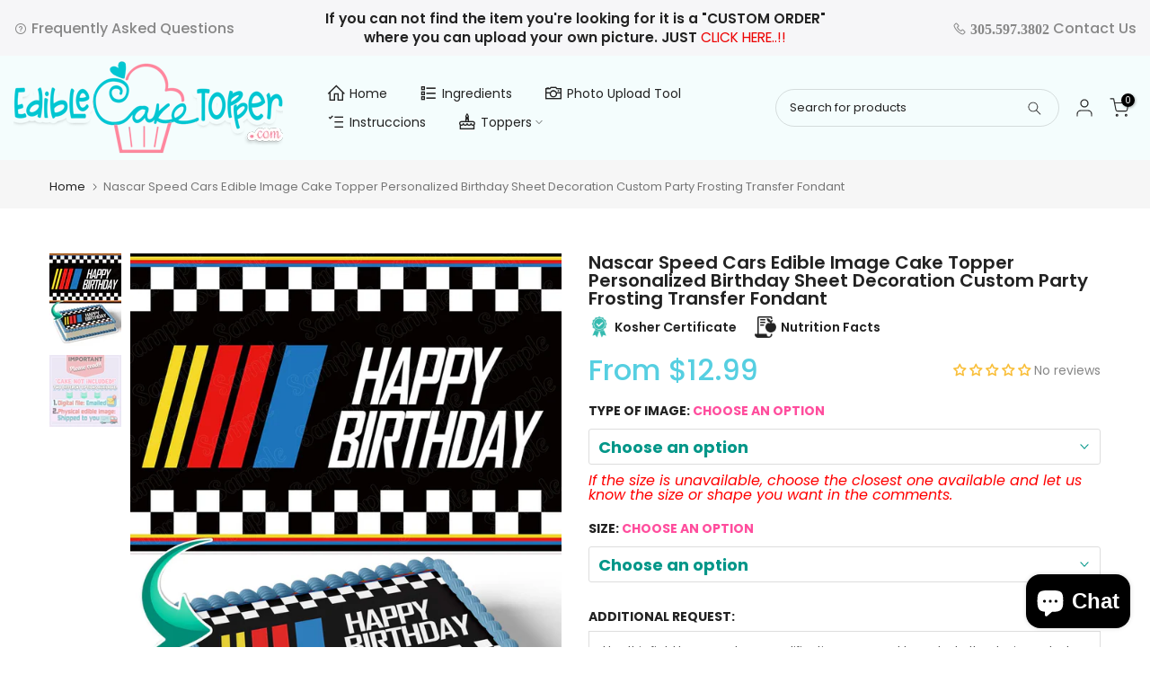

--- FILE ---
content_type: text/html; charset=utf-8
request_url: https://ediblecaketopper.com/products/nascar-speed-cars-edible-cake-topper
body_size: 55052
content:
<!doctype html><html class="t4sp-theme t4s-wrapper__full_width rtl_false swatch_color_style_2 pr_border_style_2 pr_img_effect_2 enable_eff_img1_true badge_shape_1 css_for_wis_app_true shadow_round_img_true t4s-header__inline is-remove-unavai-2 t4_compare_false t4s-cart-count-0 t4s-pr-ellipsis-true
 no-js" lang="en">
  <head>
    <meta charset="utf-8">
    <meta http-equiv="X-UA-Compatible" content="IE=edge">
    <meta name="viewport" content="width=device-width, initial-scale=1, height=device-height, minimum-scale=1.0, maximum-scale=1.0">
    <meta name="theme-color" content="#fff">
    <link rel="canonical" href="https://ediblecaketopper.com/products/nascar-speed-cars-edible-cake-topper">
    <link rel="preconnect" href="https://cdn.shopify.com" crossorigin><link rel="shortcut icon" type="image/png" href="//ediblecaketopper.com/cdn/shop/files/favicon-ect.jpg?v=1702012143&width=32"><link rel="apple-touch-icon-precomposed" type="image/png" sizes="152x152" href="//ediblecaketopper.com/cdn/shop/files/favicon-ect.jpg?v=1702012143&width=152"><title>Nascar Speed Cars Edible Cake Toppers &ndash; Ediblecaketopper</title>
    <meta name="description" content="Rest assured that our nascar speed cars cake topper will give you the impression of your imaginary vision."><meta name="keywords" content="Nascar Speed Cars Edible Image Cake Topper Personalized Birthday Sheet Decoration Custom Party Frosting Transfer Fondant, Ediblecaketopper, ediblecaketopper.com"/><meta name="author" content="The4">

<meta property="og:site_name" content="Ediblecaketopper">
<meta property="og:url" content="https://ediblecaketopper.com/products/nascar-speed-cars-edible-cake-topper">
<meta property="og:title" content="Nascar Speed Cars Edible Cake Toppers">
<meta property="og:type" content="product">
<meta property="og:description" content="Rest assured that our nascar speed cars cake topper will give you the impression of your imaginary vision."><meta property="og:image" content="http://ediblecaketopper.com/cdn/shop/products/nascar_speed_cars.jpg?v=1708401475">
  <meta property="og:image:secure_url" content="https://ediblecaketopper.com/cdn/shop/products/nascar_speed_cars.jpg?v=1708401475">
  <meta property="og:image:width" content="1280">
  <meta property="og:image:height" content="1646"><meta property="og:price:amount" content="15.99">
  <meta property="og:price:currency" content="USD"><meta name="twitter:site" content="@#"><meta name="twitter:card" content="summary_large_image">
<meta name="twitter:title" content="Nascar Speed Cars Edible Cake Toppers">
<meta name="twitter:description" content="Rest assured that our nascar speed cars cake topper will give you the impression of your imaginary vision."><script src="//ediblecaketopper.com/cdn/shop/t/3/assets/lazysizes.min.js?v=19113999703148210021695962027" async="async"></script>
    <script src="//ediblecaketopper.com/cdn/shop/t/3/assets/global.min.js?v=164417445976002054911695962025" defer="defer"></script>
    <script>window.performance && window.performance.mark && window.performance.mark('shopify.content_for_header.start');</script><meta id="shopify-digital-wallet" name="shopify-digital-wallet" content="/81583210790/digital_wallets/dialog">
<link rel="alternate" hreflang="x-default" href="https://ediblecaketopper.com/products/nascar-speed-cars-edible-cake-topper">
<link rel="alternate" hreflang="en" href="https://ediblecaketopper.com/products/nascar-speed-cars-edible-cake-topper">
<link rel="alternate" hreflang="es" href="https://ediblecaketopper.com/es/products/nascar-speed-cars-edible-cake-topper">
<link rel="alternate" type="application/json+oembed" href="https://ediblecaketopper.com/products/nascar-speed-cars-edible-cake-topper.oembed">
<script async="async" src="/checkouts/internal/preloads.js?locale=en-US"></script>
<script id="shopify-features" type="application/json">{"accessToken":"9bf66cb9652cba2624007599fe201d2c","betas":["rich-media-storefront-analytics"],"domain":"ediblecaketopper.com","predictiveSearch":true,"shopId":81583210790,"locale":"en"}</script>
<script>var Shopify = Shopify || {};
Shopify.shop = "a64d7c.myshopify.com";
Shopify.locale = "en";
Shopify.currency = {"active":"USD","rate":"1.0"};
Shopify.country = "US";
Shopify.theme = {"name":"birthdayjungle_shopify_Kalles_v4.2.2_official\/m...","id":160909492518,"schema_name":"Kalles","schema_version":"4.2.2","theme_store_id":null,"role":"main"};
Shopify.theme.handle = "null";
Shopify.theme.style = {"id":null,"handle":null};
Shopify.cdnHost = "ediblecaketopper.com/cdn";
Shopify.routes = Shopify.routes || {};
Shopify.routes.root = "/";</script>
<script type="module">!function(o){(o.Shopify=o.Shopify||{}).modules=!0}(window);</script>
<script>!function(o){function n(){var o=[];function n(){o.push(Array.prototype.slice.apply(arguments))}return n.q=o,n}var t=o.Shopify=o.Shopify||{};t.loadFeatures=n(),t.autoloadFeatures=n()}(window);</script>
<script id="shop-js-analytics" type="application/json">{"pageType":"product"}</script>
<script defer="defer" async type="module" src="//ediblecaketopper.com/cdn/shopifycloud/shop-js/modules/v2/client.init-shop-cart-sync_C5BV16lS.en.esm.js"></script>
<script defer="defer" async type="module" src="//ediblecaketopper.com/cdn/shopifycloud/shop-js/modules/v2/chunk.common_CygWptCX.esm.js"></script>
<script type="module">
  await import("//ediblecaketopper.com/cdn/shopifycloud/shop-js/modules/v2/client.init-shop-cart-sync_C5BV16lS.en.esm.js");
await import("//ediblecaketopper.com/cdn/shopifycloud/shop-js/modules/v2/chunk.common_CygWptCX.esm.js");

  window.Shopify.SignInWithShop?.initShopCartSync?.({"fedCMEnabled":true,"windoidEnabled":true});

</script>
<script id="__st">var __st={"a":81583210790,"offset":-18000,"reqid":"7226b595-25b3-4863-aff4-f3b3b2adbf23-1768855174","pageurl":"ediblecaketopper.com\/products\/nascar-speed-cars-edible-cake-topper","u":"0d9ef3c35f69","p":"product","rtyp":"product","rid":8995799302438};</script>
<script>window.ShopifyPaypalV4VisibilityTracking = true;</script>
<script id="captcha-bootstrap">!function(){'use strict';const t='contact',e='account',n='new_comment',o=[[t,t],['blogs',n],['comments',n],[t,'customer']],c=[[e,'customer_login'],[e,'guest_login'],[e,'recover_customer_password'],[e,'create_customer']],r=t=>t.map((([t,e])=>`form[action*='/${t}']:not([data-nocaptcha='true']) input[name='form_type'][value='${e}']`)).join(','),a=t=>()=>t?[...document.querySelectorAll(t)].map((t=>t.form)):[];function s(){const t=[...o],e=r(t);return a(e)}const i='password',u='form_key',d=['recaptcha-v3-token','g-recaptcha-response','h-captcha-response',i],f=()=>{try{return window.sessionStorage}catch{return}},m='__shopify_v',_=t=>t.elements[u];function p(t,e,n=!1){try{const o=window.sessionStorage,c=JSON.parse(o.getItem(e)),{data:r}=function(t){const{data:e,action:n}=t;return t[m]||n?{data:e,action:n}:{data:t,action:n}}(c);for(const[e,n]of Object.entries(r))t.elements[e]&&(t.elements[e].value=n);n&&o.removeItem(e)}catch(o){console.error('form repopulation failed',{error:o})}}const l='form_type',E='cptcha';function T(t){t.dataset[E]=!0}const w=window,h=w.document,L='Shopify',v='ce_forms',y='captcha';let A=!1;((t,e)=>{const n=(g='f06e6c50-85a8-45c8-87d0-21a2b65856fe',I='https://cdn.shopify.com/shopifycloud/storefront-forms-hcaptcha/ce_storefront_forms_captcha_hcaptcha.v1.5.2.iife.js',D={infoText:'Protected by hCaptcha',privacyText:'Privacy',termsText:'Terms'},(t,e,n)=>{const o=w[L][v],c=o.bindForm;if(c)return c(t,g,e,D).then(n);var r;o.q.push([[t,g,e,D],n]),r=I,A||(h.body.append(Object.assign(h.createElement('script'),{id:'captcha-provider',async:!0,src:r})),A=!0)});var g,I,D;w[L]=w[L]||{},w[L][v]=w[L][v]||{},w[L][v].q=[],w[L][y]=w[L][y]||{},w[L][y].protect=function(t,e){n(t,void 0,e),T(t)},Object.freeze(w[L][y]),function(t,e,n,w,h,L){const[v,y,A,g]=function(t,e,n){const i=e?o:[],u=t?c:[],d=[...i,...u],f=r(d),m=r(i),_=r(d.filter((([t,e])=>n.includes(e))));return[a(f),a(m),a(_),s()]}(w,h,L),I=t=>{const e=t.target;return e instanceof HTMLFormElement?e:e&&e.form},D=t=>v().includes(t);t.addEventListener('submit',(t=>{const e=I(t);if(!e)return;const n=D(e)&&!e.dataset.hcaptchaBound&&!e.dataset.recaptchaBound,o=_(e),c=g().includes(e)&&(!o||!o.value);(n||c)&&t.preventDefault(),c&&!n&&(function(t){try{if(!f())return;!function(t){const e=f();if(!e)return;const n=_(t);if(!n)return;const o=n.value;o&&e.removeItem(o)}(t);const e=Array.from(Array(32),(()=>Math.random().toString(36)[2])).join('');!function(t,e){_(t)||t.append(Object.assign(document.createElement('input'),{type:'hidden',name:u})),t.elements[u].value=e}(t,e),function(t,e){const n=f();if(!n)return;const o=[...t.querySelectorAll(`input[type='${i}']`)].map((({name:t})=>t)),c=[...d,...o],r={};for(const[a,s]of new FormData(t).entries())c.includes(a)||(r[a]=s);n.setItem(e,JSON.stringify({[m]:1,action:t.action,data:r}))}(t,e)}catch(e){console.error('failed to persist form',e)}}(e),e.submit())}));const S=(t,e)=>{t&&!t.dataset[E]&&(n(t,e.some((e=>e===t))),T(t))};for(const o of['focusin','change'])t.addEventListener(o,(t=>{const e=I(t);D(e)&&S(e,y())}));const B=e.get('form_key'),M=e.get(l),P=B&&M;t.addEventListener('DOMContentLoaded',(()=>{const t=y();if(P)for(const e of t)e.elements[l].value===M&&p(e,B);[...new Set([...A(),...v().filter((t=>'true'===t.dataset.shopifyCaptcha))])].forEach((e=>S(e,t)))}))}(h,new URLSearchParams(w.location.search),n,t,e,['guest_login'])})(!0,!0)}();</script>
<script integrity="sha256-4kQ18oKyAcykRKYeNunJcIwy7WH5gtpwJnB7kiuLZ1E=" data-source-attribution="shopify.loadfeatures" defer="defer" src="//ediblecaketopper.com/cdn/shopifycloud/storefront/assets/storefront/load_feature-a0a9edcb.js" crossorigin="anonymous"></script>
<script data-source-attribution="shopify.dynamic_checkout.dynamic.init">var Shopify=Shopify||{};Shopify.PaymentButton=Shopify.PaymentButton||{isStorefrontPortableWallets:!0,init:function(){window.Shopify.PaymentButton.init=function(){};var t=document.createElement("script");t.src="https://ediblecaketopper.com/cdn/shopifycloud/portable-wallets/latest/portable-wallets.en.js",t.type="module",document.head.appendChild(t)}};
</script>
<script data-source-attribution="shopify.dynamic_checkout.buyer_consent">
  function portableWalletsHideBuyerConsent(e){var t=document.getElementById("shopify-buyer-consent"),n=document.getElementById("shopify-subscription-policy-button");t&&n&&(t.classList.add("hidden"),t.setAttribute("aria-hidden","true"),n.removeEventListener("click",e))}function portableWalletsShowBuyerConsent(e){var t=document.getElementById("shopify-buyer-consent"),n=document.getElementById("shopify-subscription-policy-button");t&&n&&(t.classList.remove("hidden"),t.removeAttribute("aria-hidden"),n.addEventListener("click",e))}window.Shopify?.PaymentButton&&(window.Shopify.PaymentButton.hideBuyerConsent=portableWalletsHideBuyerConsent,window.Shopify.PaymentButton.showBuyerConsent=portableWalletsShowBuyerConsent);
</script>
<script data-source-attribution="shopify.dynamic_checkout.cart.bootstrap">document.addEventListener("DOMContentLoaded",(function(){function t(){return document.querySelector("shopify-accelerated-checkout-cart, shopify-accelerated-checkout")}if(t())Shopify.PaymentButton.init();else{new MutationObserver((function(e,n){t()&&(Shopify.PaymentButton.init(),n.disconnect())})).observe(document.body,{childList:!0,subtree:!0})}}));
</script>

<script>window.performance && window.performance.mark && window.performance.mark('shopify.content_for_header.end');</script>
<link rel="preconnect" href="https://fonts.googleapis.com">
    <link rel="preconnect" href="https://fonts.gstatic.com" crossorigin><link rel="stylesheet" href="https://fonts.googleapis.com/css?family=Poppins:300,300i,400,400i,500,500i,600,600i,700,700i,800,800i|Libre+Baskerville:300,300i,400,400i,500,500i,600,600i,700,700i,800,800i&display=swap" media="print" onload="this.media='all'"><link href="//ediblecaketopper.com/cdn/shop/t/3/assets/base.css?v=79971857318317678411696823418" rel="stylesheet" type="text/css" media="all" /><style data-shopify>:root {
        
         /* CSS Variables */
        --wrapper-mw      : 1420px;
        --font-family-1   : Poppins;
        --font-family-2   : Poppins;
        --font-family-3   : Libre Baskerville;
        --font-body-family   : Poppins;
        --font-heading-family: Poppins;
       
        
        --t4s-success-color       : #428445;
        --t4s-success-color-rgb   : 66, 132, 69;
        --t4s-warning-color       : #e0b252;
        --t4s-warning-color-rgb   : 224, 178, 82;
        --t4s-error-color         : #EB001B;
        --t4s-error-color-rgb     : 235, 0, 27;
        --t4s-light-color         : #ffffff;
        --t4s-dark-color          : #222222;
        --t4s-highlight-color     : #ec0101;
        --t4s-tooltip-background  : #383838;
        --t4s-tooltip-color       : #fff;
        --primary-sw-color        : #333;
        --primary-sw-color-rgb    : 51, 51, 51;
        --border-sw-color         : #ddd;
        --secondary-sw-color      : #009688;
        --primary-price-color     : #ec0101;
        --secondary-price-color   : #878787;
        
        --t4s-body-background     : #fff;
        --text-color              : #252728;
        --text-color-rgb          : 37, 39, 40;
        --heading-color           : #222222;
        --accent-color            : #39c5da;
        --accent-color-rgb        : 57, 197, 218;
        --accent-color-darken     : #1f96a7;
        --accent-color-hover      : var(--accent-color-darken);
        --secondary-color         : #222;
        --secondary-color-rgb     : 34, 34, 34;
        --link-color              : #878787;
        --link-color-hover        : #56cfe1;
        --border-color            : #ddd;
        --border-color-rgb        : 221, 221, 221;
        --border-primary-color    : #333;
        --button-background       : #222;
        --button-color            : #fff;
        --button-background-hover : #39c5da;
        --button-color-hover      : #fff;

        --sale-badge-background    : #ff4e00;
        --sale-badge-color         : #fff;
        --new-badge-background     : #109533;
        --new-badge-color          : #fff;
        --preorder-badge-background: #0774d7;
        --preorder-badge-color     : #fff;
        --soldout-badge-background : #999999;
        --soldout-badge-color      : #fff;
        --custom-badge-background  : #00A500;
        --custom-badge-color       : #fff;/* Shopify related variables */
        --payment-terms-background-color: ;
        
        --lz-background: #f5f5f5;
        --lz-img: url("//ediblecaketopper.com/cdn/shop/t/3/assets/t4s_loader.svg?v=21452843680654493511695962035");}

    html {
      font-size: 62.5%;
      height: 100%;
    }

    body {
      margin: 0;
      overflow-x: hidden;
      font-size:14px;
      letter-spacing: 0px;
      color: var(--text-color);
      font-family: var(--font-body-family);
      line-height: 1.7;
      font-weight: 400;
      -webkit-font-smoothing: auto;
      -moz-osx-font-smoothing: auto;
    }
    /*
    @media screen and (min-width: 750px) {
      body {
        font-size: 1.6rem;
      }
    }
    */

    h1, h2, h3, h4, h5, h6, .t4s_as_title {
      color: var(--heading-color);
      font-family: var(--font-heading-family);
      line-height: 1.4;
      font-weight: 600;
      letter-spacing: 0px;
    }
    h1 { font-size: 37px }
    h2 { font-size: 29px }
    h3 { font-size: 23px }
    h4 { font-size: 18px }
    h5 { font-size: 17px }
    h6 { font-size: 15.5px }
    a,.t4s_as_link {
      /* font-family: var(--font-link-family); */
      color: var(--link-color);
    }
    a:hover,.t4s_as_link:hover {
      color: var(--link-color-hover);
    }
    button,
    input,
    optgroup,
    select,
    textarea {
      border-color: var(--border-color);
    }
    .t4s_as_button,
    button,
    input[type="button"]:not(.t4s-btn),
    input[type="reset"],
    input[type="submit"]:not(.t4s-btn) {
      font-family: var(--font-button-family);
      color: var(--button-color);
      background-color: var(--button-background);
      border-color: var(--button-background);
    }
    .t4s_as_button:hover,
    button:hover,
    input[type="button"]:not(.t4s-btn):hover, 
    input[type="reset"]:hover,
    input[type="submit"]:not(.t4s-btn):hover  {
      color: var(--button-color-hover);
      background-color: var(--button-background-hover);
      border-color: var(--button-background-hover);
    }
    
    .t4s-cp,.t4s-color-accent { color : var(--accent-color) }.t4s-ct,.t4s-color-text { color : var(--text-color) }.t4s-ch,.t4ss-color-heading { color : var(--heading-color) }.t4s-csecondary { color : var(--secondary-color) }
    
    .t4s-fnt-fm-1 {
      font-family: var(--font-family-1) !important;
    }
    .t4s-fnt-fm-2 {
      font-family: var(--font-family-2) !important;
    }
    .t4s-fnt-fm-3 {
      font-family: var(--font-family-3) !important;
    }
    .t4s-cr {
        color: var(--t4s-highlight-color);
    }
    .t4s-price__sale { color: var(--primary-price-color); }.t4s-fix-overflow.t4s-row { max-width: 100vw;margin-left: auto;margin-right: auto;}.lazyloadt4s-opt {opacity: 1 !important;transition: opacity 0s, transform 1s !important;}.t4s-d-block {display: block;}.t4s-d-none {display: none;}@media (min-width: 768px) {.t4s-d-md-block {display: block;}.t4s-d-md-none {display: none; }}@media (min-width: 1025px) {.t4s-d-lg-block {display: block;}.t4s-d-lg-none {display: none; }}</style><script>
  const isBehaviorSmooth = 'scrollBehavior' in document.documentElement.style && getComputedStyle(document.documentElement).scrollBehavior === 'smooth';
  const t4sXMLHttpRequest = window.XMLHttpRequest, documentElementT4s = document.documentElement; documentElementT4s.className = documentElementT4s.className.replace('no-js', 'js');function loadImageT4s(_this) { _this.classList.add('lazyloadt4sed')};(function() { const matchMediaHoverT4s = (window.matchMedia('(-moz-touch-enabled: 1), (hover: none)')).matches; documentElementT4s.className += ((window.CSS && window.CSS.supports('(position: sticky) or (position: -webkit-sticky)')) ? ' t4sp-sticky' : ' t4sp-no-sticky'); documentElementT4s.className += matchMediaHoverT4s ? ' t4sp-no-hover' : ' t4sp-hover'; window.onpageshow = function() { if (performance.navigation.type === 2) {document.dispatchEvent(new CustomEvent('cart:refresh'))} }; if (!matchMediaHoverT4s && window.width > 1024) { document.addEventListener('mousemove', function(evt) { documentElementT4s.classList.replace('t4sp-no-hover','t4sp-hover'); document.dispatchEvent(new CustomEvent('theme:hover')); }, {once : true} ); } }());</script><meta name="google-site-verification" content="ObHd3UFrXOzoFyZbga2yCik_HpgQwPLFiFWLVGVawAY" />
    <script src="//ajax.googleapis.com/ajax/libs/jquery/3.7.1/jquery.min.js" type="text/javascript"></script>
    <meta name="google-site-verification" content="AeBjV9jR4KnHfUp5OqWbTYlgHgyv6SfjeEf6j1-Uy6Q" />
  <!-- BEGIN app block: shopify://apps/judge-me-reviews/blocks/judgeme_core/61ccd3b1-a9f2-4160-9fe9-4fec8413e5d8 --><!-- Start of Judge.me Core -->






<link rel="dns-prefetch" href="https://cdnwidget.judge.me">
<link rel="dns-prefetch" href="https://cdn.judge.me">
<link rel="dns-prefetch" href="https://cdn1.judge.me">
<link rel="dns-prefetch" href="https://api.judge.me">

<script data-cfasync='false' class='jdgm-settings-script'>window.jdgmSettings={"pagination":5,"disable_web_reviews":false,"badge_no_review_text":"No reviews","badge_n_reviews_text":"{{ n }} review/reviews","badge_star_color":"#f9bf3b","hide_badge_preview_if_no_reviews":false,"badge_hide_text":false,"enforce_center_preview_badge":false,"widget_title":"Customer Reviews","widget_open_form_text":"Write a review","widget_close_form_text":"Cancel review","widget_refresh_page_text":"Refresh page","widget_summary_text":"Based on {{ number_of_reviews }} review/reviews","widget_no_review_text":"Be the first to write a review","widget_name_field_text":"Display name","widget_verified_name_field_text":"Verified Name (public)","widget_name_placeholder_text":"Display name","widget_required_field_error_text":"This field is required.","widget_email_field_text":"Email address","widget_verified_email_field_text":"Verified Email (private, can not be edited)","widget_email_placeholder_text":"Your email address","widget_email_field_error_text":"Please enter a valid email address.","widget_rating_field_text":"Rating","widget_review_title_field_text":"Review Title","widget_review_title_placeholder_text":"Give your review a title","widget_review_body_field_text":"Review content","widget_review_body_placeholder_text":"Start writing here...","widget_pictures_field_text":"Picture/Video (optional)","widget_submit_review_text":"Submit Review","widget_submit_verified_review_text":"Submit Verified Review","widget_submit_success_msg_with_auto_publish":"Thank you! Please refresh the page in a few moments to see your review. You can remove or edit your review by logging into \u003ca href='https://judge.me/login' target='_blank' rel='nofollow noopener'\u003eJudge.me\u003c/a\u003e","widget_submit_success_msg_no_auto_publish":"Thank you! Your review will be published as soon as it is approved by the shop admin. You can remove or edit your review by logging into \u003ca href='https://judge.me/login' target='_blank' rel='nofollow noopener'\u003eJudge.me\u003c/a\u003e","widget_show_default_reviews_out_of_total_text":"Showing {{ n_reviews_shown }} out of {{ n_reviews }} reviews.","widget_show_all_link_text":"Show all","widget_show_less_link_text":"Show less","widget_author_said_text":"{{ reviewer_name }} said:","widget_days_text":"{{ n }} days ago","widget_weeks_text":"{{ n }} week/weeks ago","widget_months_text":"{{ n }} month/months ago","widget_years_text":"{{ n }} year/years ago","widget_yesterday_text":"Yesterday","widget_today_text":"Today","widget_replied_text":"\u003e\u003e {{ shop_name }} replied:","widget_read_more_text":"Read more","widget_reviewer_name_as_initial":"","widget_rating_filter_color":"","widget_rating_filter_see_all_text":"See all reviews","widget_sorting_most_recent_text":"Most Recent","widget_sorting_highest_rating_text":"Highest Rating","widget_sorting_lowest_rating_text":"Lowest Rating","widget_sorting_with_pictures_text":"Only Pictures","widget_sorting_most_helpful_text":"Most Helpful","widget_open_question_form_text":"Ask a question","widget_reviews_subtab_text":"Reviews","widget_questions_subtab_text":"Questions","widget_question_label_text":"Question","widget_answer_label_text":"Answer","widget_question_placeholder_text":"Write your question here","widget_submit_question_text":"Submit Question","widget_question_submit_success_text":"Thank you for your question! We will notify you once it gets answered.","widget_star_color":"#f9bf3b","verified_badge_text":"Verified","verified_badge_bg_color":"","verified_badge_text_color":"","verified_badge_placement":"left-of-reviewer-name","widget_review_max_height":"","widget_hide_border":false,"widget_social_share":false,"widget_thumb":false,"widget_review_location_show":false,"widget_location_format":"","all_reviews_include_out_of_store_products":true,"all_reviews_out_of_store_text":"(out of store)","all_reviews_pagination":100,"all_reviews_product_name_prefix_text":"about","enable_review_pictures":true,"enable_question_anwser":false,"widget_theme":"","review_date_format":"mm/dd/yyyy","default_sort_method":"most-recent","widget_product_reviews_subtab_text":"Product Reviews","widget_shop_reviews_subtab_text":"Shop Reviews","widget_other_products_reviews_text":"Reviews for other products","widget_store_reviews_subtab_text":"Store reviews","widget_no_store_reviews_text":"This store hasn't received any reviews yet","widget_web_restriction_product_reviews_text":"This product hasn't received any reviews yet","widget_no_items_text":"No items found","widget_show_more_text":"Show more","widget_write_a_store_review_text":"Write a Store Review","widget_other_languages_heading":"Reviews in Other Languages","widget_translate_review_text":"Translate review to {{ language }}","widget_translating_review_text":"Translating...","widget_show_original_translation_text":"Show original ({{ language }})","widget_translate_review_failed_text":"Review couldn't be translated.","widget_translate_review_retry_text":"Retry","widget_translate_review_try_again_later_text":"Try again later","show_product_url_for_grouped_product":false,"widget_sorting_pictures_first_text":"Pictures First","show_pictures_on_all_rev_page_mobile":false,"show_pictures_on_all_rev_page_desktop":false,"floating_tab_hide_mobile_install_preference":false,"floating_tab_button_name":"★ Reviews","floating_tab_title":"Let customers speak for us","floating_tab_button_color":"","floating_tab_button_background_color":"","floating_tab_url":"","floating_tab_url_enabled":false,"floating_tab_tab_style":"text","all_reviews_text_badge_text":"Customers rate us {{ shop.metafields.judgeme.all_reviews_rating | round: 1 }}/5 based on {{ shop.metafields.judgeme.all_reviews_count }} reviews.","all_reviews_text_badge_text_branded_style":"{{ shop.metafields.judgeme.all_reviews_rating | round: 1 }} out of 5 stars based on {{ shop.metafields.judgeme.all_reviews_count }} reviews","is_all_reviews_text_badge_a_link":false,"show_stars_for_all_reviews_text_badge":false,"all_reviews_text_badge_url":"","all_reviews_text_style":"text","all_reviews_text_color_style":"judgeme_brand_color","all_reviews_text_color":"#108474","all_reviews_text_show_jm_brand":true,"featured_carousel_show_header":true,"featured_carousel_title":"Let customers speak for us","testimonials_carousel_title":"Customers are saying","videos_carousel_title":"Real customer stories","cards_carousel_title":"Customers are saying","featured_carousel_count_text":"from {{ n }} reviews","featured_carousel_add_link_to_all_reviews_page":false,"featured_carousel_url":"","featured_carousel_show_images":true,"featured_carousel_autoslide_interval":5,"featured_carousel_arrows_on_the_sides":false,"featured_carousel_height":250,"featured_carousel_width":80,"featured_carousel_image_size":0,"featured_carousel_image_height":250,"featured_carousel_arrow_color":"#eeeeee","verified_count_badge_style":"vintage","verified_count_badge_orientation":"horizontal","verified_count_badge_color_style":"judgeme_brand_color","verified_count_badge_color":"#108474","is_verified_count_badge_a_link":false,"verified_count_badge_url":"","verified_count_badge_show_jm_brand":true,"widget_rating_preset_default":5,"widget_first_sub_tab":"product-reviews","widget_show_histogram":true,"widget_histogram_use_custom_color":false,"widget_pagination_use_custom_color":false,"widget_star_use_custom_color":false,"widget_verified_badge_use_custom_color":false,"widget_write_review_use_custom_color":false,"picture_reminder_submit_button":"Upload Pictures","enable_review_videos":true,"mute_video_by_default":true,"widget_sorting_videos_first_text":"Videos First","widget_review_pending_text":"Pending","featured_carousel_items_for_large_screen":3,"social_share_options_order":"Facebook,Twitter","remove_microdata_snippet":false,"disable_json_ld":false,"enable_json_ld_products":false,"preview_badge_show_question_text":false,"preview_badge_no_question_text":"No questions","preview_badge_n_question_text":"{{ number_of_questions }} question/questions","qa_badge_show_icon":false,"qa_badge_position":"same-row","remove_judgeme_branding":false,"widget_add_search_bar":false,"widget_search_bar_placeholder":"Search","widget_sorting_verified_only_text":"Verified only","featured_carousel_theme":"default","featured_carousel_show_rating":true,"featured_carousel_show_title":true,"featured_carousel_show_body":true,"featured_carousel_show_date":false,"featured_carousel_show_reviewer":true,"featured_carousel_show_product":false,"featured_carousel_header_background_color":"#108474","featured_carousel_header_text_color":"#ffffff","featured_carousel_name_product_separator":"reviewed","featured_carousel_full_star_background":"#108474","featured_carousel_empty_star_background":"#dadada","featured_carousel_vertical_theme_background":"#f9fafb","featured_carousel_verified_badge_enable":true,"featured_carousel_verified_badge_color":"#108474","featured_carousel_border_style":"round","featured_carousel_review_line_length_limit":3,"featured_carousel_more_reviews_button_text":"Read more reviews","featured_carousel_view_product_button_text":"View product","all_reviews_page_load_reviews_on":"scroll","all_reviews_page_load_more_text":"Load More Reviews","disable_fb_tab_reviews":false,"enable_ajax_cdn_cache":false,"widget_public_name_text":"displayed publicly like","default_reviewer_name":"John Smith","default_reviewer_name_has_non_latin":true,"widget_reviewer_anonymous":"Anonymous","medals_widget_title":"Judge.me Review Medals","medals_widget_background_color":"#f9fafb","medals_widget_position":"footer_all_pages","medals_widget_border_color":"#f9fafb","medals_widget_verified_text_position":"left","medals_widget_use_monochromatic_version":false,"medals_widget_elements_color":"#108474","show_reviewer_avatar":true,"widget_invalid_yt_video_url_error_text":"Not a YouTube video URL","widget_max_length_field_error_text":"Please enter no more than {0} characters.","widget_show_country_flag":false,"widget_show_collected_via_shop_app":true,"widget_verified_by_shop_badge_style":"light","widget_verified_by_shop_text":"Verified by Shop","widget_show_photo_gallery":true,"widget_load_with_code_splitting":true,"widget_ugc_install_preference":false,"widget_ugc_title":"Made by us, Shared by you","widget_ugc_subtitle":"Tag us to see your picture featured in our page","widget_ugc_arrows_color":"#ffffff","widget_ugc_primary_button_text":"Buy Now","widget_ugc_primary_button_background_color":"#108474","widget_ugc_primary_button_text_color":"#ffffff","widget_ugc_primary_button_border_width":"0","widget_ugc_primary_button_border_style":"none","widget_ugc_primary_button_border_color":"#108474","widget_ugc_primary_button_border_radius":"25","widget_ugc_secondary_button_text":"Load More","widget_ugc_secondary_button_background_color":"#ffffff","widget_ugc_secondary_button_text_color":"#108474","widget_ugc_secondary_button_border_width":"2","widget_ugc_secondary_button_border_style":"solid","widget_ugc_secondary_button_border_color":"#108474","widget_ugc_secondary_button_border_radius":"25","widget_ugc_reviews_button_text":"View Reviews","widget_ugc_reviews_button_background_color":"#ffffff","widget_ugc_reviews_button_text_color":"#108474","widget_ugc_reviews_button_border_width":"2","widget_ugc_reviews_button_border_style":"solid","widget_ugc_reviews_button_border_color":"#108474","widget_ugc_reviews_button_border_radius":"25","widget_ugc_reviews_button_link_to":"judgeme-reviews-page","widget_ugc_show_post_date":true,"widget_ugc_max_width":"800","widget_rating_metafield_value_type":true,"widget_primary_color":"#009688","widget_enable_secondary_color":false,"widget_secondary_color":"#edf5f5","widget_summary_average_rating_text":"{{ average_rating }} out of 5","widget_media_grid_title":"Customer photos \u0026 videos","widget_media_grid_see_more_text":"See more","widget_round_style":false,"widget_show_product_medals":false,"widget_verified_by_judgeme_text":"Verified by Judge.me","widget_show_store_medals":true,"widget_verified_by_judgeme_text_in_store_medals":"Verified by Judge.me","widget_media_field_exceed_quantity_message":"Sorry, we can only accept {{ max_media }} for one review.","widget_media_field_exceed_limit_message":"{{ file_name }} is too large, please select a {{ media_type }} less than {{ size_limit }}MB.","widget_review_submitted_text":"Review Submitted!","widget_question_submitted_text":"Question Submitted!","widget_close_form_text_question":"Cancel","widget_write_your_answer_here_text":"Write your answer here","widget_enabled_branded_link":true,"widget_show_collected_by_judgeme":false,"widget_reviewer_name_color":"","widget_write_review_text_color":"","widget_write_review_bg_color":"","widget_collected_by_judgeme_text":"collected by Judge.me","widget_pagination_type":"standard","widget_load_more_text":"Load More","widget_load_more_color":"#108474","widget_full_review_text":"Full Review","widget_read_more_reviews_text":"Read More Reviews","widget_read_questions_text":"Read Questions","widget_questions_and_answers_text":"Questions \u0026 Answers","widget_verified_by_text":"Verified by","widget_verified_text":"Verified","widget_number_of_reviews_text":"{{ number_of_reviews }} reviews","widget_back_button_text":"Back","widget_next_button_text":"Next","widget_custom_forms_filter_button":"Filters","custom_forms_style":"horizontal","widget_show_review_information":false,"how_reviews_are_collected":"How reviews are collected?","widget_show_review_keywords":false,"widget_gdpr_statement":"How we use your data: We'll only contact you about the review you left, and only if necessary. By submitting your review, you agree to Judge.me's \u003ca href='https://judge.me/terms' target='_blank' rel='nofollow noopener'\u003eterms\u003c/a\u003e, \u003ca href='https://judge.me/privacy' target='_blank' rel='nofollow noopener'\u003eprivacy\u003c/a\u003e and \u003ca href='https://judge.me/content-policy' target='_blank' rel='nofollow noopener'\u003econtent\u003c/a\u003e policies.","widget_multilingual_sorting_enabled":false,"widget_translate_review_content_enabled":false,"widget_translate_review_content_method":"manual","popup_widget_review_selection":"automatically_with_pictures","popup_widget_round_border_style":true,"popup_widget_show_title":true,"popup_widget_show_body":true,"popup_widget_show_reviewer":false,"popup_widget_show_product":true,"popup_widget_show_pictures":true,"popup_widget_use_review_picture":true,"popup_widget_show_on_home_page":true,"popup_widget_show_on_product_page":true,"popup_widget_show_on_collection_page":true,"popup_widget_show_on_cart_page":true,"popup_widget_position":"bottom_left","popup_widget_first_review_delay":5,"popup_widget_duration":5,"popup_widget_interval":5,"popup_widget_review_count":5,"popup_widget_hide_on_mobile":true,"review_snippet_widget_round_border_style":true,"review_snippet_widget_card_color":"#FFFFFF","review_snippet_widget_slider_arrows_background_color":"#FFFFFF","review_snippet_widget_slider_arrows_color":"#000000","review_snippet_widget_star_color":"#108474","show_product_variant":false,"all_reviews_product_variant_label_text":"Variant: ","widget_show_verified_branding":false,"widget_ai_summary_title":"Customers say","widget_ai_summary_disclaimer":"AI-powered review summary based on recent customer reviews","widget_show_ai_summary":false,"widget_show_ai_summary_bg":false,"widget_show_review_title_input":true,"redirect_reviewers_invited_via_email":"external_form","request_store_review_after_product_review":false,"request_review_other_products_in_order":false,"review_form_color_scheme":"default","review_form_corner_style":"square","review_form_star_color":{},"review_form_text_color":"#333333","review_form_background_color":"#ffffff","review_form_field_background_color":"#fafafa","review_form_button_color":{},"review_form_button_text_color":"#ffffff","review_form_modal_overlay_color":"#000000","review_content_screen_title_text":"How would you rate this product?","review_content_introduction_text":"We would love it if you would share a bit about your experience.","store_review_form_title_text":"How would you rate this store?","store_review_form_introduction_text":"We would love it if you would share a bit about your experience.","show_review_guidance_text":true,"one_star_review_guidance_text":"Poor","five_star_review_guidance_text":"Great","customer_information_screen_title_text":"About you","customer_information_introduction_text":"Please tell us more about you.","custom_questions_screen_title_text":"Your experience in more detail","custom_questions_introduction_text":"Here are a few questions to help us understand more about your experience.","review_submitted_screen_title_text":"Thanks for your review!","review_submitted_screen_thank_you_text":"We are processing it and it will appear on the store soon.","review_submitted_screen_email_verification_text":"Please confirm your email by clicking the link we just sent you. This helps us keep reviews authentic.","review_submitted_request_store_review_text":"Would you like to share your experience of shopping with us?","review_submitted_review_other_products_text":"Would you like to review these products?","store_review_screen_title_text":"Would you like to share your experience of shopping with us?","store_review_introduction_text":"We value your feedback and use it to improve. Please share any thoughts or suggestions you have.","reviewer_media_screen_title_picture_text":"Share a picture","reviewer_media_introduction_picture_text":"Upload a photo to support your review.","reviewer_media_screen_title_video_text":"Share a video","reviewer_media_introduction_video_text":"Upload a video to support your review.","reviewer_media_screen_title_picture_or_video_text":"Share a picture or video","reviewer_media_introduction_picture_or_video_text":"Upload a photo or video to support your review.","reviewer_media_youtube_url_text":"Paste your Youtube URL here","advanced_settings_next_step_button_text":"Next","advanced_settings_close_review_button_text":"Close","modal_write_review_flow":false,"write_review_flow_required_text":"Required","write_review_flow_privacy_message_text":"We respect your privacy.","write_review_flow_anonymous_text":"Post review as anonymous","write_review_flow_visibility_text":"This won't be visible to other customers.","write_review_flow_multiple_selection_help_text":"Select as many as you like","write_review_flow_single_selection_help_text":"Select one option","write_review_flow_required_field_error_text":"This field is required","write_review_flow_invalid_email_error_text":"Please enter a valid email address","write_review_flow_max_length_error_text":"Max. {{ max_length }} characters.","write_review_flow_media_upload_text":"\u003cb\u003eClick to upload\u003c/b\u003e or drag and drop","write_review_flow_gdpr_statement":"We'll only contact you about your review if necessary. By submitting your review, you agree to our \u003ca href='https://judge.me/terms' target='_blank' rel='nofollow noopener'\u003eterms and conditions\u003c/a\u003e and \u003ca href='https://judge.me/privacy' target='_blank' rel='nofollow noopener'\u003eprivacy policy\u003c/a\u003e.","rating_only_reviews_enabled":false,"show_negative_reviews_help_screen":false,"new_review_flow_help_screen_rating_threshold":3,"negative_review_resolution_screen_title_text":"Tell us more","negative_review_resolution_text":"Your experience matters to us. If there were issues with your purchase, we're here to help. Feel free to reach out to us, we'd love the opportunity to make things right.","negative_review_resolution_button_text":"Contact us","negative_review_resolution_proceed_with_review_text":"Leave a review","negative_review_resolution_subject":"Issue with purchase from {{ shop_name }}.{{ order_name }}","preview_badge_collection_page_install_status":false,"widget_review_custom_css":"","preview_badge_custom_css":"","preview_badge_stars_count":"5-stars","featured_carousel_custom_css":"","floating_tab_custom_css":"","all_reviews_widget_custom_css":"","medals_widget_custom_css":"","verified_badge_custom_css":"","all_reviews_text_custom_css":"","transparency_badges_collected_via_store_invite":false,"transparency_badges_from_another_provider":false,"transparency_badges_collected_from_store_visitor":false,"transparency_badges_collected_by_verified_review_provider":false,"transparency_badges_earned_reward":false,"transparency_badges_collected_via_store_invite_text":"Review collected via store invitation","transparency_badges_from_another_provider_text":"Review collected from another provider","transparency_badges_collected_from_store_visitor_text":"Review collected from a store visitor","transparency_badges_written_in_google_text":"Review written in Google","transparency_badges_written_in_etsy_text":"Review written in Etsy","transparency_badges_written_in_shop_app_text":"Review written in Shop App","transparency_badges_earned_reward_text":"Review earned a reward for future purchase","product_review_widget_per_page":10,"widget_store_review_label_text":"Review about the store","checkout_comment_extension_title_on_product_page":"Customer Comments","checkout_comment_extension_num_latest_comment_show":5,"checkout_comment_extension_format":"name_and_timestamp","checkout_comment_customer_name":"last_initial","checkout_comment_comment_notification":true,"preview_badge_collection_page_install_preference":true,"preview_badge_home_page_install_preference":false,"preview_badge_product_page_install_preference":true,"review_widget_install_preference":"","review_carousel_install_preference":false,"floating_reviews_tab_install_preference":"none","verified_reviews_count_badge_install_preference":false,"all_reviews_text_install_preference":false,"review_widget_best_location":false,"judgeme_medals_install_preference":false,"review_widget_revamp_enabled":false,"review_widget_qna_enabled":false,"review_widget_header_theme":"minimal","review_widget_widget_title_enabled":true,"review_widget_header_text_size":"medium","review_widget_header_text_weight":"regular","review_widget_average_rating_style":"compact","review_widget_bar_chart_enabled":true,"review_widget_bar_chart_type":"numbers","review_widget_bar_chart_style":"standard","review_widget_expanded_media_gallery_enabled":false,"review_widget_reviews_section_theme":"standard","review_widget_image_style":"thumbnails","review_widget_review_image_ratio":"square","review_widget_stars_size":"medium","review_widget_verified_badge":"standard_text","review_widget_review_title_text_size":"medium","review_widget_review_text_size":"medium","review_widget_review_text_length":"medium","review_widget_number_of_columns_desktop":3,"review_widget_carousel_transition_speed":5,"review_widget_custom_questions_answers_display":"always","review_widget_button_text_color":"#FFFFFF","review_widget_text_color":"#000000","review_widget_lighter_text_color":"#7B7B7B","review_widget_corner_styling":"soft","review_widget_review_word_singular":"review","review_widget_review_word_plural":"reviews","review_widget_voting_label":"Helpful?","review_widget_shop_reply_label":"Reply from {{ shop_name }}:","review_widget_filters_title":"Filters","qna_widget_question_word_singular":"Question","qna_widget_question_word_plural":"Questions","qna_widget_answer_reply_label":"Answer from {{ answerer_name }}:","qna_content_screen_title_text":"Ask a question about this product","qna_widget_question_required_field_error_text":"Please enter your question.","qna_widget_flow_gdpr_statement":"We'll only contact you about your question if necessary. By submitting your question, you agree to our \u003ca href='https://judge.me/terms' target='_blank' rel='nofollow noopener'\u003eterms and conditions\u003c/a\u003e and \u003ca href='https://judge.me/privacy' target='_blank' rel='nofollow noopener'\u003eprivacy policy\u003c/a\u003e.","qna_widget_question_submitted_text":"Thanks for your question!","qna_widget_close_form_text_question":"Close","qna_widget_question_submit_success_text":"We’ll notify you by email when your question is answered.","all_reviews_widget_v2025_enabled":false,"all_reviews_widget_v2025_header_theme":"default","all_reviews_widget_v2025_widget_title_enabled":true,"all_reviews_widget_v2025_header_text_size":"medium","all_reviews_widget_v2025_header_text_weight":"regular","all_reviews_widget_v2025_average_rating_style":"compact","all_reviews_widget_v2025_bar_chart_enabled":true,"all_reviews_widget_v2025_bar_chart_type":"numbers","all_reviews_widget_v2025_bar_chart_style":"standard","all_reviews_widget_v2025_expanded_media_gallery_enabled":false,"all_reviews_widget_v2025_show_store_medals":true,"all_reviews_widget_v2025_show_photo_gallery":true,"all_reviews_widget_v2025_show_review_keywords":false,"all_reviews_widget_v2025_show_ai_summary":false,"all_reviews_widget_v2025_show_ai_summary_bg":false,"all_reviews_widget_v2025_add_search_bar":false,"all_reviews_widget_v2025_default_sort_method":"most-recent","all_reviews_widget_v2025_reviews_per_page":10,"all_reviews_widget_v2025_reviews_section_theme":"default","all_reviews_widget_v2025_image_style":"thumbnails","all_reviews_widget_v2025_review_image_ratio":"square","all_reviews_widget_v2025_stars_size":"medium","all_reviews_widget_v2025_verified_badge":"bold_badge","all_reviews_widget_v2025_review_title_text_size":"medium","all_reviews_widget_v2025_review_text_size":"medium","all_reviews_widget_v2025_review_text_length":"medium","all_reviews_widget_v2025_number_of_columns_desktop":3,"all_reviews_widget_v2025_carousel_transition_speed":5,"all_reviews_widget_v2025_custom_questions_answers_display":"always","all_reviews_widget_v2025_show_product_variant":false,"all_reviews_widget_v2025_show_reviewer_avatar":true,"all_reviews_widget_v2025_reviewer_name_as_initial":"","all_reviews_widget_v2025_review_location_show":false,"all_reviews_widget_v2025_location_format":"","all_reviews_widget_v2025_show_country_flag":false,"all_reviews_widget_v2025_verified_by_shop_badge_style":"light","all_reviews_widget_v2025_social_share":false,"all_reviews_widget_v2025_social_share_options_order":"Facebook,Twitter,LinkedIn,Pinterest","all_reviews_widget_v2025_pagination_type":"standard","all_reviews_widget_v2025_button_text_color":"#FFFFFF","all_reviews_widget_v2025_text_color":"#000000","all_reviews_widget_v2025_lighter_text_color":"#7B7B7B","all_reviews_widget_v2025_corner_styling":"soft","all_reviews_widget_v2025_title":"Customer reviews","all_reviews_widget_v2025_ai_summary_title":"Customers say about this store","all_reviews_widget_v2025_no_review_text":"Be the first to write a review","platform":"shopify","branding_url":"https://app.judge.me/reviews/stores/ediblecaketopper.com","branding_text":"Powered by Judge.me","locale":"en","reply_name":"Ediblecaketopper","widget_version":"3.0","footer":true,"autopublish":true,"review_dates":true,"enable_custom_form":false,"shop_use_review_site":true,"shop_locale":"en","enable_multi_locales_translations":true,"show_review_title_input":true,"review_verification_email_status":"always","can_be_branded":true,"reply_name_text":"Ediblecaketopper"};</script> <style class='jdgm-settings-style'>.jdgm-xx{left:0}:root{--jdgm-primary-color: #009688;--jdgm-secondary-color: rgba(0,150,136,0.1);--jdgm-star-color: #f9bf3b;--jdgm-write-review-text-color: white;--jdgm-write-review-bg-color: #009688;--jdgm-paginate-color: #009688;--jdgm-border-radius: 0;--jdgm-reviewer-name-color: #009688}.jdgm-histogram__bar-content{background-color:#009688}.jdgm-rev[data-verified-buyer=true] .jdgm-rev__icon.jdgm-rev__icon:after,.jdgm-rev__buyer-badge.jdgm-rev__buyer-badge{color:white;background-color:#009688}.jdgm-review-widget--small .jdgm-gallery.jdgm-gallery .jdgm-gallery__thumbnail-link:nth-child(8) .jdgm-gallery__thumbnail-wrapper.jdgm-gallery__thumbnail-wrapper:before{content:"See more"}@media only screen and (min-width: 768px){.jdgm-gallery.jdgm-gallery .jdgm-gallery__thumbnail-link:nth-child(8) .jdgm-gallery__thumbnail-wrapper.jdgm-gallery__thumbnail-wrapper:before{content:"See more"}}.jdgm-preview-badge .jdgm-star.jdgm-star{color:#f9bf3b}.jdgm-author-all-initials{display:none !important}.jdgm-author-last-initial{display:none !important}.jdgm-rev-widg__title{visibility:hidden}.jdgm-rev-widg__summary-text{visibility:hidden}.jdgm-prev-badge__text{visibility:hidden}.jdgm-rev__prod-link-prefix:before{content:'about'}.jdgm-rev__variant-label:before{content:'Variant: '}.jdgm-rev__out-of-store-text:before{content:'(out of store)'}@media only screen and (min-width: 768px){.jdgm-rev__pics .jdgm-rev_all-rev-page-picture-separator,.jdgm-rev__pics .jdgm-rev__product-picture{display:none}}@media only screen and (max-width: 768px){.jdgm-rev__pics .jdgm-rev_all-rev-page-picture-separator,.jdgm-rev__pics .jdgm-rev__product-picture{display:none}}.jdgm-preview-badge[data-template="index"]{display:none !important}.jdgm-review-widget[data-from-snippet="true"]{display:none !important}.jdgm-verified-count-badget[data-from-snippet="true"]{display:none !important}.jdgm-carousel-wrapper[data-from-snippet="true"]{display:none !important}.jdgm-all-reviews-text[data-from-snippet="true"]{display:none !important}.jdgm-medals-section[data-from-snippet="true"]{display:none !important}.jdgm-ugc-media-wrapper[data-from-snippet="true"]{display:none !important}.jdgm-rev__transparency-badge[data-badge-type="review_collected_via_store_invitation"]{display:none !important}.jdgm-rev__transparency-badge[data-badge-type="review_collected_from_another_provider"]{display:none !important}.jdgm-rev__transparency-badge[data-badge-type="review_collected_from_store_visitor"]{display:none !important}.jdgm-rev__transparency-badge[data-badge-type="review_written_in_etsy"]{display:none !important}.jdgm-rev__transparency-badge[data-badge-type="review_written_in_google_business"]{display:none !important}.jdgm-rev__transparency-badge[data-badge-type="review_written_in_shop_app"]{display:none !important}.jdgm-rev__transparency-badge[data-badge-type="review_earned_for_future_purchase"]{display:none !important}.jdgm-review-snippet-widget .jdgm-rev-snippet-widget__cards-container .jdgm-rev-snippet-card{border-radius:8px;background:#fff}.jdgm-review-snippet-widget .jdgm-rev-snippet-widget__cards-container .jdgm-rev-snippet-card__rev-rating .jdgm-star{color:#108474}.jdgm-review-snippet-widget .jdgm-rev-snippet-widget__prev-btn,.jdgm-review-snippet-widget .jdgm-rev-snippet-widget__next-btn{border-radius:50%;background:#fff}.jdgm-review-snippet-widget .jdgm-rev-snippet-widget__prev-btn>svg,.jdgm-review-snippet-widget .jdgm-rev-snippet-widget__next-btn>svg{fill:#000}.jdgm-full-rev-modal.rev-snippet-widget .jm-mfp-container .jm-mfp-content,.jdgm-full-rev-modal.rev-snippet-widget .jm-mfp-container .jdgm-full-rev__icon,.jdgm-full-rev-modal.rev-snippet-widget .jm-mfp-container .jdgm-full-rev__pic-img,.jdgm-full-rev-modal.rev-snippet-widget .jm-mfp-container .jdgm-full-rev__reply{border-radius:8px}.jdgm-full-rev-modal.rev-snippet-widget .jm-mfp-container .jdgm-full-rev[data-verified-buyer="true"] .jdgm-full-rev__icon::after{border-radius:8px}.jdgm-full-rev-modal.rev-snippet-widget .jm-mfp-container .jdgm-full-rev .jdgm-rev__buyer-badge{border-radius:calc( 8px / 2 )}.jdgm-full-rev-modal.rev-snippet-widget .jm-mfp-container .jdgm-full-rev .jdgm-full-rev__replier::before{content:'Ediblecaketopper'}.jdgm-full-rev-modal.rev-snippet-widget .jm-mfp-container .jdgm-full-rev .jdgm-full-rev__product-button{border-radius:calc( 8px * 6 )}
</style> <style class='jdgm-settings-style'></style>

  
  
  
  <style class='jdgm-miracle-styles'>
  @-webkit-keyframes jdgm-spin{0%{-webkit-transform:rotate(0deg);-ms-transform:rotate(0deg);transform:rotate(0deg)}100%{-webkit-transform:rotate(359deg);-ms-transform:rotate(359deg);transform:rotate(359deg)}}@keyframes jdgm-spin{0%{-webkit-transform:rotate(0deg);-ms-transform:rotate(0deg);transform:rotate(0deg)}100%{-webkit-transform:rotate(359deg);-ms-transform:rotate(359deg);transform:rotate(359deg)}}@font-face{font-family:'JudgemeStar';src:url("[data-uri]") format("woff");font-weight:normal;font-style:normal}.jdgm-star{font-family:'JudgemeStar';display:inline !important;text-decoration:none !important;padding:0 4px 0 0 !important;margin:0 !important;font-weight:bold;opacity:1;-webkit-font-smoothing:antialiased;-moz-osx-font-smoothing:grayscale}.jdgm-star:hover{opacity:1}.jdgm-star:last-of-type{padding:0 !important}.jdgm-star.jdgm--on:before{content:"\e000"}.jdgm-star.jdgm--off:before{content:"\e001"}.jdgm-star.jdgm--half:before{content:"\e002"}.jdgm-widget *{margin:0;line-height:1.4;-webkit-box-sizing:border-box;-moz-box-sizing:border-box;box-sizing:border-box;-webkit-overflow-scrolling:touch}.jdgm-hidden{display:none !important;visibility:hidden !important}.jdgm-temp-hidden{display:none}.jdgm-spinner{width:40px;height:40px;margin:auto;border-radius:50%;border-top:2px solid #eee;border-right:2px solid #eee;border-bottom:2px solid #eee;border-left:2px solid #ccc;-webkit-animation:jdgm-spin 0.8s infinite linear;animation:jdgm-spin 0.8s infinite linear}.jdgm-prev-badge{display:block !important}

</style>


  
  
   


<script data-cfasync='false' class='jdgm-script'>
!function(e){window.jdgm=window.jdgm||{},jdgm.CDN_HOST="https://cdnwidget.judge.me/",jdgm.CDN_HOST_ALT="https://cdn2.judge.me/cdn/widget_frontend/",jdgm.API_HOST="https://api.judge.me/",jdgm.CDN_BASE_URL="https://cdn.shopify.com/extensions/019bd71c-30e6-73e2-906a-ddb105931c98/judgeme-extensions-297/assets/",
jdgm.docReady=function(d){(e.attachEvent?"complete"===e.readyState:"loading"!==e.readyState)?
setTimeout(d,0):e.addEventListener("DOMContentLoaded",d)},jdgm.loadCSS=function(d,t,o,a){
!o&&jdgm.loadCSS.requestedUrls.indexOf(d)>=0||(jdgm.loadCSS.requestedUrls.push(d),
(a=e.createElement("link")).rel="stylesheet",a.class="jdgm-stylesheet",a.media="nope!",
a.href=d,a.onload=function(){this.media="all",t&&setTimeout(t)},e.body.appendChild(a))},
jdgm.loadCSS.requestedUrls=[],jdgm.loadJS=function(e,d){var t=new XMLHttpRequest;
t.onreadystatechange=function(){4===t.readyState&&(Function(t.response)(),d&&d(t.response))},
t.open("GET",e),t.onerror=function(){if(e.indexOf(jdgm.CDN_HOST)===0&&jdgm.CDN_HOST_ALT!==jdgm.CDN_HOST){var f=e.replace(jdgm.CDN_HOST,jdgm.CDN_HOST_ALT);jdgm.loadJS(f,d)}},t.send()},jdgm.docReady((function(){(window.jdgmLoadCSS||e.querySelectorAll(
".jdgm-widget, .jdgm-all-reviews-page").length>0)&&(jdgmSettings.widget_load_with_code_splitting?
parseFloat(jdgmSettings.widget_version)>=3?jdgm.loadCSS(jdgm.CDN_HOST+"widget_v3/base.css"):
jdgm.loadCSS(jdgm.CDN_HOST+"widget/base.css"):jdgm.loadCSS(jdgm.CDN_HOST+"shopify_v2.css"),
jdgm.loadJS(jdgm.CDN_HOST+"loa"+"der.js"))}))}(document);
</script>
<noscript><link rel="stylesheet" type="text/css" media="all" href="https://cdnwidget.judge.me/shopify_v2.css"></noscript>

<!-- BEGIN app snippet: theme_fix_tags --><script>
  (function() {
    var jdgmThemeFixes = null;
    if (!jdgmThemeFixes) return;
    var thisThemeFix = jdgmThemeFixes[Shopify.theme.id];
    if (!thisThemeFix) return;

    if (thisThemeFix.html) {
      document.addEventListener("DOMContentLoaded", function() {
        var htmlDiv = document.createElement('div');
        htmlDiv.classList.add('jdgm-theme-fix-html');
        htmlDiv.innerHTML = thisThemeFix.html;
        document.body.append(htmlDiv);
      });
    };

    if (thisThemeFix.css) {
      var styleTag = document.createElement('style');
      styleTag.classList.add('jdgm-theme-fix-style');
      styleTag.innerHTML = thisThemeFix.css;
      document.head.append(styleTag);
    };

    if (thisThemeFix.js) {
      var scriptTag = document.createElement('script');
      scriptTag.classList.add('jdgm-theme-fix-script');
      scriptTag.innerHTML = thisThemeFix.js;
      document.head.append(scriptTag);
    };
  })();
</script>
<!-- END app snippet -->
<!-- End of Judge.me Core -->



<!-- END app block --><script src="https://cdn.shopify.com/extensions/019bd71c-30e6-73e2-906a-ddb105931c98/judgeme-extensions-297/assets/loader.js" type="text/javascript" defer="defer"></script>
<script src="https://cdn.shopify.com/extensions/7bc9bb47-adfa-4267-963e-cadee5096caf/inbox-1252/assets/inbox-chat-loader.js" type="text/javascript" defer="defer"></script>
<link href="https://monorail-edge.shopifysvc.com" rel="dns-prefetch">
<script>(function(){if ("sendBeacon" in navigator && "performance" in window) {try {var session_token_from_headers = performance.getEntriesByType('navigation')[0].serverTiming.find(x => x.name == '_s').description;} catch {var session_token_from_headers = undefined;}var session_cookie_matches = document.cookie.match(/_shopify_s=([^;]*)/);var session_token_from_cookie = session_cookie_matches && session_cookie_matches.length === 2 ? session_cookie_matches[1] : "";var session_token = session_token_from_headers || session_token_from_cookie || "";function handle_abandonment_event(e) {var entries = performance.getEntries().filter(function(entry) {return /monorail-edge.shopifysvc.com/.test(entry.name);});if (!window.abandonment_tracked && entries.length === 0) {window.abandonment_tracked = true;var currentMs = Date.now();var navigation_start = performance.timing.navigationStart;var payload = {shop_id: 81583210790,url: window.location.href,navigation_start,duration: currentMs - navigation_start,session_token,page_type: "product"};window.navigator.sendBeacon("https://monorail-edge.shopifysvc.com/v1/produce", JSON.stringify({schema_id: "online_store_buyer_site_abandonment/1.1",payload: payload,metadata: {event_created_at_ms: currentMs,event_sent_at_ms: currentMs}}));}}window.addEventListener('pagehide', handle_abandonment_event);}}());</script>
<script id="web-pixels-manager-setup">(function e(e,d,r,n,o){if(void 0===o&&(o={}),!Boolean(null===(a=null===(i=window.Shopify)||void 0===i?void 0:i.analytics)||void 0===a?void 0:a.replayQueue)){var i,a;window.Shopify=window.Shopify||{};var t=window.Shopify;t.analytics=t.analytics||{};var s=t.analytics;s.replayQueue=[],s.publish=function(e,d,r){return s.replayQueue.push([e,d,r]),!0};try{self.performance.mark("wpm:start")}catch(e){}var l=function(){var e={modern:/Edge?\/(1{2}[4-9]|1[2-9]\d|[2-9]\d{2}|\d{4,})\.\d+(\.\d+|)|Firefox\/(1{2}[4-9]|1[2-9]\d|[2-9]\d{2}|\d{4,})\.\d+(\.\d+|)|Chrom(ium|e)\/(9{2}|\d{3,})\.\d+(\.\d+|)|(Maci|X1{2}).+ Version\/(15\.\d+|(1[6-9]|[2-9]\d|\d{3,})\.\d+)([,.]\d+|)( \(\w+\)|)( Mobile\/\w+|) Safari\/|Chrome.+OPR\/(9{2}|\d{3,})\.\d+\.\d+|(CPU[ +]OS|iPhone[ +]OS|CPU[ +]iPhone|CPU IPhone OS|CPU iPad OS)[ +]+(15[._]\d+|(1[6-9]|[2-9]\d|\d{3,})[._]\d+)([._]\d+|)|Android:?[ /-](13[3-9]|1[4-9]\d|[2-9]\d{2}|\d{4,})(\.\d+|)(\.\d+|)|Android.+Firefox\/(13[5-9]|1[4-9]\d|[2-9]\d{2}|\d{4,})\.\d+(\.\d+|)|Android.+Chrom(ium|e)\/(13[3-9]|1[4-9]\d|[2-9]\d{2}|\d{4,})\.\d+(\.\d+|)|SamsungBrowser\/([2-9]\d|\d{3,})\.\d+/,legacy:/Edge?\/(1[6-9]|[2-9]\d|\d{3,})\.\d+(\.\d+|)|Firefox\/(5[4-9]|[6-9]\d|\d{3,})\.\d+(\.\d+|)|Chrom(ium|e)\/(5[1-9]|[6-9]\d|\d{3,})\.\d+(\.\d+|)([\d.]+$|.*Safari\/(?![\d.]+ Edge\/[\d.]+$))|(Maci|X1{2}).+ Version\/(10\.\d+|(1[1-9]|[2-9]\d|\d{3,})\.\d+)([,.]\d+|)( \(\w+\)|)( Mobile\/\w+|) Safari\/|Chrome.+OPR\/(3[89]|[4-9]\d|\d{3,})\.\d+\.\d+|(CPU[ +]OS|iPhone[ +]OS|CPU[ +]iPhone|CPU IPhone OS|CPU iPad OS)[ +]+(10[._]\d+|(1[1-9]|[2-9]\d|\d{3,})[._]\d+)([._]\d+|)|Android:?[ /-](13[3-9]|1[4-9]\d|[2-9]\d{2}|\d{4,})(\.\d+|)(\.\d+|)|Mobile Safari.+OPR\/([89]\d|\d{3,})\.\d+\.\d+|Android.+Firefox\/(13[5-9]|1[4-9]\d|[2-9]\d{2}|\d{4,})\.\d+(\.\d+|)|Android.+Chrom(ium|e)\/(13[3-9]|1[4-9]\d|[2-9]\d{2}|\d{4,})\.\d+(\.\d+|)|Android.+(UC? ?Browser|UCWEB|U3)[ /]?(15\.([5-9]|\d{2,})|(1[6-9]|[2-9]\d|\d{3,})\.\d+)\.\d+|SamsungBrowser\/(5\.\d+|([6-9]|\d{2,})\.\d+)|Android.+MQ{2}Browser\/(14(\.(9|\d{2,})|)|(1[5-9]|[2-9]\d|\d{3,})(\.\d+|))(\.\d+|)|K[Aa][Ii]OS\/(3\.\d+|([4-9]|\d{2,})\.\d+)(\.\d+|)/},d=e.modern,r=e.legacy,n=navigator.userAgent;return n.match(d)?"modern":n.match(r)?"legacy":"unknown"}(),u="modern"===l?"modern":"legacy",c=(null!=n?n:{modern:"",legacy:""})[u],f=function(e){return[e.baseUrl,"/wpm","/b",e.hashVersion,"modern"===e.buildTarget?"m":"l",".js"].join("")}({baseUrl:d,hashVersion:r,buildTarget:u}),m=function(e){var d=e.version,r=e.bundleTarget,n=e.surface,o=e.pageUrl,i=e.monorailEndpoint;return{emit:function(e){var a=e.status,t=e.errorMsg,s=(new Date).getTime(),l=JSON.stringify({metadata:{event_sent_at_ms:s},events:[{schema_id:"web_pixels_manager_load/3.1",payload:{version:d,bundle_target:r,page_url:o,status:a,surface:n,error_msg:t},metadata:{event_created_at_ms:s}}]});if(!i)return console&&console.warn&&console.warn("[Web Pixels Manager] No Monorail endpoint provided, skipping logging."),!1;try{return self.navigator.sendBeacon.bind(self.navigator)(i,l)}catch(e){}var u=new XMLHttpRequest;try{return u.open("POST",i,!0),u.setRequestHeader("Content-Type","text/plain"),u.send(l),!0}catch(e){return console&&console.warn&&console.warn("[Web Pixels Manager] Got an unhandled error while logging to Monorail."),!1}}}}({version:r,bundleTarget:l,surface:e.surface,pageUrl:self.location.href,monorailEndpoint:e.monorailEndpoint});try{o.browserTarget=l,function(e){var d=e.src,r=e.async,n=void 0===r||r,o=e.onload,i=e.onerror,a=e.sri,t=e.scriptDataAttributes,s=void 0===t?{}:t,l=document.createElement("script"),u=document.querySelector("head"),c=document.querySelector("body");if(l.async=n,l.src=d,a&&(l.integrity=a,l.crossOrigin="anonymous"),s)for(var f in s)if(Object.prototype.hasOwnProperty.call(s,f))try{l.dataset[f]=s[f]}catch(e){}if(o&&l.addEventListener("load",o),i&&l.addEventListener("error",i),u)u.appendChild(l);else{if(!c)throw new Error("Did not find a head or body element to append the script");c.appendChild(l)}}({src:f,async:!0,onload:function(){if(!function(){var e,d;return Boolean(null===(d=null===(e=window.Shopify)||void 0===e?void 0:e.analytics)||void 0===d?void 0:d.initialized)}()){var d=window.webPixelsManager.init(e)||void 0;if(d){var r=window.Shopify.analytics;r.replayQueue.forEach((function(e){var r=e[0],n=e[1],o=e[2];d.publishCustomEvent(r,n,o)})),r.replayQueue=[],r.publish=d.publishCustomEvent,r.visitor=d.visitor,r.initialized=!0}}},onerror:function(){return m.emit({status:"failed",errorMsg:"".concat(f," has failed to load")})},sri:function(e){var d=/^sha384-[A-Za-z0-9+/=]+$/;return"string"==typeof e&&d.test(e)}(c)?c:"",scriptDataAttributes:o}),m.emit({status:"loading"})}catch(e){m.emit({status:"failed",errorMsg:(null==e?void 0:e.message)||"Unknown error"})}}})({shopId: 81583210790,storefrontBaseUrl: "https://ediblecaketopper.com",extensionsBaseUrl: "https://extensions.shopifycdn.com/cdn/shopifycloud/web-pixels-manager",monorailEndpoint: "https://monorail-edge.shopifysvc.com/unstable/produce_batch",surface: "storefront-renderer",enabledBetaFlags: ["2dca8a86"],webPixelsConfigList: [{"id":"1718911270","configuration":"{\"config\":\"{\\\"google_tag_ids\\\":[\\\"GT-WKT48BP6\\\"],\\\"target_country\\\":\\\"ZZ\\\",\\\"gtag_events\\\":[{\\\"type\\\":\\\"view_item\\\",\\\"action_label\\\":\\\"MC-SP9WMXNMCZ\\\"},{\\\"type\\\":\\\"purchase\\\",\\\"action_label\\\":\\\"MC-SP9WMXNMCZ\\\"},{\\\"type\\\":\\\"page_view\\\",\\\"action_label\\\":\\\"MC-SP9WMXNMCZ\\\"}],\\\"enable_monitoring_mode\\\":false}\"}","eventPayloadVersion":"v1","runtimeContext":"OPEN","scriptVersion":"b2a88bafab3e21179ed38636efcd8a93","type":"APP","apiClientId":1780363,"privacyPurposes":[],"dataSharingAdjustments":{"protectedCustomerApprovalScopes":["read_customer_address","read_customer_email","read_customer_name","read_customer_personal_data","read_customer_phone"]}},{"id":"1529577766","configuration":"{\"webPixelName\":\"Judge.me\"}","eventPayloadVersion":"v1","runtimeContext":"STRICT","scriptVersion":"34ad157958823915625854214640f0bf","type":"APP","apiClientId":683015,"privacyPurposes":["ANALYTICS"],"dataSharingAdjustments":{"protectedCustomerApprovalScopes":["read_customer_email","read_customer_name","read_customer_personal_data","read_customer_phone"]}},{"id":"1192821030","configuration":"{\"ti\":\"355043134\",\"endpoint\":\"https:\/\/bat.bing.com\/action\/0\"}","eventPayloadVersion":"v1","runtimeContext":"STRICT","scriptVersion":"5ee93563fe31b11d2d65e2f09a5229dc","type":"APP","apiClientId":2997493,"privacyPurposes":["ANALYTICS","MARKETING","SALE_OF_DATA"],"dataSharingAdjustments":{"protectedCustomerApprovalScopes":["read_customer_personal_data"]}},{"id":"shopify-app-pixel","configuration":"{}","eventPayloadVersion":"v1","runtimeContext":"STRICT","scriptVersion":"0450","apiClientId":"shopify-pixel","type":"APP","privacyPurposes":["ANALYTICS","MARKETING"]},{"id":"shopify-custom-pixel","eventPayloadVersion":"v1","runtimeContext":"LAX","scriptVersion":"0450","apiClientId":"shopify-pixel","type":"CUSTOM","privacyPurposes":["ANALYTICS","MARKETING"]}],isMerchantRequest: false,initData: {"shop":{"name":"Ediblecaketopper","paymentSettings":{"currencyCode":"USD"},"myshopifyDomain":"a64d7c.myshopify.com","countryCode":"US","storefrontUrl":"https:\/\/ediblecaketopper.com"},"customer":null,"cart":null,"checkout":null,"productVariants":[{"price":{"amount":15.99,"currencyCode":"USD"},"product":{"title":"Nascar Speed Cars Edible Image Cake Topper Personalized Birthday Sheet Decoration Custom Party Frosting Transfer Fondant","vendor":"EDIBLECAKETOPPER","id":"8995799302438","untranslatedTitle":"Nascar Speed Cars Edible Image Cake Topper Personalized Birthday Sheet Decoration Custom Party Frosting Transfer Fondant","url":"\/products\/nascar-speed-cars-edible-cake-topper","type":"Rectangle"},"id":"48105078653222","image":{"src":"\/\/ediblecaketopper.com\/cdn\/shop\/products\/nascar_speed_cars.jpg?v=1708401475"},"sku":"GC-2820","title":"PHYSICAL PRODUCT (Shipped to your door) \/ 1\/8 Sheet 8x5 in.","untranslatedTitle":"PHYSICAL PRODUCT (Shipped to your door) \/ 1\/8 Sheet 8x5 in."},{"price":{"amount":15.99,"currencyCode":"USD"},"product":{"title":"Nascar Speed Cars Edible Image Cake Topper Personalized Birthday Sheet Decoration Custom Party Frosting Transfer Fondant","vendor":"EDIBLECAKETOPPER","id":"8995799302438","untranslatedTitle":"Nascar Speed Cars Edible Image Cake Topper Personalized Birthday Sheet Decoration Custom Party Frosting Transfer Fondant","url":"\/products\/nascar-speed-cars-edible-cake-topper","type":"Rectangle"},"id":"48105078685990","image":{"src":"\/\/ediblecaketopper.com\/cdn\/shop\/products\/nascar_speed_cars.jpg?v=1708401475"},"sku":"GC-2820-B","title":"PHYSICAL PRODUCT (Shipped to your door) \/ 6x8 in. Rectangle","untranslatedTitle":"PHYSICAL PRODUCT (Shipped to your door) \/ 6x8 in. Rectangle"},{"price":{"amount":15.99,"currencyCode":"USD"},"product":{"title":"Nascar Speed Cars Edible Image Cake Topper Personalized Birthday Sheet Decoration Custom Party Frosting Transfer Fondant","vendor":"EDIBLECAKETOPPER","id":"8995799302438","untranslatedTitle":"Nascar Speed Cars Edible Image Cake Topper Personalized Birthday Sheet Decoration Custom Party Frosting Transfer Fondant","url":"\/products\/nascar-speed-cars-edible-cake-topper","type":"Rectangle"},"id":"48105078718758","image":{"src":"\/\/ediblecaketopper.com\/cdn\/shop\/products\/nascar_speed_cars.jpg?v=1708401475"},"sku":"GC-2820-C","title":"PHYSICAL PRODUCT (Shipped to your door) \/ 5x7 in. Rectangle","untranslatedTitle":"PHYSICAL PRODUCT (Shipped to your door) \/ 5x7 in. Rectangle"},{"price":{"amount":17.99,"currencyCode":"USD"},"product":{"title":"Nascar Speed Cars Edible Image Cake Topper Personalized Birthday Sheet Decoration Custom Party Frosting Transfer Fondant","vendor":"EDIBLECAKETOPPER","id":"8995799302438","untranslatedTitle":"Nascar Speed Cars Edible Image Cake Topper Personalized Birthday Sheet Decoration Custom Party Frosting Transfer Fondant","url":"\/products\/nascar-speed-cars-edible-cake-topper","type":"Rectangle"},"id":"48105078751526","image":{"src":"\/\/ediblecaketopper.com\/cdn\/shop\/products\/nascar_speed_cars.jpg?v=1708401475"},"sku":"GC-2820-D","title":"PHYSICAL PRODUCT (Shipped to your door) \/ 1\/4 Quarter Sheet 8x10.5 in.","untranslatedTitle":"PHYSICAL PRODUCT (Shipped to your door) \/ 1\/4 Quarter Sheet 8x10.5 in."},{"price":{"amount":17.99,"currencyCode":"USD"},"product":{"title":"Nascar Speed Cars Edible Image Cake Topper Personalized Birthday Sheet Decoration Custom Party Frosting Transfer Fondant","vendor":"EDIBLECAKETOPPER","id":"8995799302438","untranslatedTitle":"Nascar Speed Cars Edible Image Cake Topper Personalized Birthday Sheet Decoration Custom Party Frosting Transfer Fondant","url":"\/products\/nascar-speed-cars-edible-cake-topper","type":"Rectangle"},"id":"48105078784294","image":{"src":"\/\/ediblecaketopper.com\/cdn\/shop\/products\/nascar_speed_cars.jpg?v=1708401475"},"sku":"GC-2820-E","title":"PHYSICAL PRODUCT (Shipped to your door) \/ 8 in. Square","untranslatedTitle":"PHYSICAL PRODUCT (Shipped to your door) \/ 8 in. Square"},{"price":{"amount":26.99,"currencyCode":"USD"},"product":{"title":"Nascar Speed Cars Edible Image Cake Topper Personalized Birthday Sheet Decoration Custom Party Frosting Transfer Fondant","vendor":"EDIBLECAKETOPPER","id":"8995799302438","untranslatedTitle":"Nascar Speed Cars Edible Image Cake Topper Personalized Birthday Sheet Decoration Custom Party Frosting Transfer Fondant","url":"\/products\/nascar-speed-cars-edible-cake-topper","type":"Rectangle"},"id":"48105078817062","image":{"src":"\/\/ediblecaketopper.com\/cdn\/shop\/products\/nascar_speed_cars.jpg?v=1708401475"},"sku":"GC-2820-F","title":"PHYSICAL PRODUCT (Shipped to your door) \/ 9x13 in. Rectangle","untranslatedTitle":"PHYSICAL PRODUCT (Shipped to your door) \/ 9x13 in. Rectangle"},{"price":{"amount":27.99,"currencyCode":"USD"},"product":{"title":"Nascar Speed Cars Edible Image Cake Topper Personalized Birthday Sheet Decoration Custom Party Frosting Transfer Fondant","vendor":"EDIBLECAKETOPPER","id":"8995799302438","untranslatedTitle":"Nascar Speed Cars Edible Image Cake Topper Personalized Birthday Sheet Decoration Custom Party Frosting Transfer Fondant","url":"\/products\/nascar-speed-cars-edible-cake-topper","type":"Rectangle"},"id":"48105078849830","image":{"src":"\/\/ediblecaketopper.com\/cdn\/shop\/products\/nascar_speed_cars.jpg?v=1708401475"},"sku":"GC-2820-G","title":"PHYSICAL PRODUCT (Shipped to your door) \/ 14x10 in. Rectangle","untranslatedTitle":"PHYSICAL PRODUCT (Shipped to your door) \/ 14x10 in. Rectangle"},{"price":{"amount":27.99,"currencyCode":"USD"},"product":{"title":"Nascar Speed Cars Edible Image Cake Topper Personalized Birthday Sheet Decoration Custom Party Frosting Transfer Fondant","vendor":"EDIBLECAKETOPPER","id":"8995799302438","untranslatedTitle":"Nascar Speed Cars Edible Image Cake Topper Personalized Birthday Sheet Decoration Custom Party Frosting Transfer Fondant","url":"\/products\/nascar-speed-cars-edible-cake-topper","type":"Rectangle"},"id":"48105078882598","image":{"src":"\/\/ediblecaketopper.com\/cdn\/shop\/products\/nascar_speed_cars.jpg?v=1708401475"},"sku":"GC-2820-H","title":"PHYSICAL PRODUCT (Shipped to your door) \/ 9 in. Square","untranslatedTitle":"PHYSICAL PRODUCT (Shipped to your door) \/ 9 in. Square"},{"price":{"amount":28.99,"currencyCode":"USD"},"product":{"title":"Nascar Speed Cars Edible Image Cake Topper Personalized Birthday Sheet Decoration Custom Party Frosting Transfer Fondant","vendor":"EDIBLECAKETOPPER","id":"8995799302438","untranslatedTitle":"Nascar Speed Cars Edible Image Cake Topper Personalized Birthday Sheet Decoration Custom Party Frosting Transfer Fondant","url":"\/products\/nascar-speed-cars-edible-cake-topper","type":"Rectangle"},"id":"48105078915366","image":{"src":"\/\/ediblecaketopper.com\/cdn\/shop\/products\/nascar_speed_cars.jpg?v=1708401475"},"sku":"GC-2820-I","title":"PHYSICAL PRODUCT (Shipped to your door) \/ 10 in. Square","untranslatedTitle":"PHYSICAL PRODUCT (Shipped to your door) \/ 10 in. Square"},{"price":{"amount":29.99,"currencyCode":"USD"},"product":{"title":"Nascar Speed Cars Edible Image Cake Topper Personalized Birthday Sheet Decoration Custom Party Frosting Transfer Fondant","vendor":"EDIBLECAKETOPPER","id":"8995799302438","untranslatedTitle":"Nascar Speed Cars Edible Image Cake Topper Personalized Birthday Sheet Decoration Custom Party Frosting Transfer Fondant","url":"\/products\/nascar-speed-cars-edible-cake-topper","type":"Rectangle"},"id":"48105078948134","image":{"src":"\/\/ediblecaketopper.com\/cdn\/shop\/products\/nascar_speed_cars.jpg?v=1708401475"},"sku":"GC-2820-J","title":"PHYSICAL PRODUCT (Shipped to your door) \/ 1\/2 Half Sheet 16x11 in.","untranslatedTitle":"PHYSICAL PRODUCT (Shipped to your door) \/ 1\/2 Half Sheet 16x11 in."},{"price":{"amount":30.99,"currencyCode":"USD"},"product":{"title":"Nascar Speed Cars Edible Image Cake Topper Personalized Birthday Sheet Decoration Custom Party Frosting Transfer Fondant","vendor":"EDIBLECAKETOPPER","id":"8995799302438","untranslatedTitle":"Nascar Speed Cars Edible Image Cake Topper Personalized Birthday Sheet Decoration Custom Party Frosting Transfer Fondant","url":"\/products\/nascar-speed-cars-edible-cake-topper","type":"Rectangle"},"id":"48105078980902","image":{"src":"\/\/ediblecaketopper.com\/cdn\/shop\/products\/nascar_speed_cars.jpg?v=1708401475"},"sku":"GC-2820-K","title":"PHYSICAL PRODUCT (Shipped to your door) \/ 16x10 in. Rectangle","untranslatedTitle":"PHYSICAL PRODUCT (Shipped to your door) \/ 16x10 in. Rectangle"},{"price":{"amount":59.99,"currencyCode":"USD"},"product":{"title":"Nascar Speed Cars Edible Image Cake Topper Personalized Birthday Sheet Decoration Custom Party Frosting Transfer Fondant","vendor":"EDIBLECAKETOPPER","id":"8995799302438","untranslatedTitle":"Nascar Speed Cars Edible Image Cake Topper Personalized Birthday Sheet Decoration Custom Party Frosting Transfer Fondant","url":"\/products\/nascar-speed-cars-edible-cake-topper","type":"Rectangle"},"id":"48105079013670","image":{"src":"\/\/ediblecaketopper.com\/cdn\/shop\/products\/nascar_speed_cars.jpg?v=1708401475"},"sku":"GC-2820-L","title":"PHYSICAL PRODUCT (Shipped to your door) \/ Full Sheet 16x23 Inches. Printed on 2 1\/2 Sheets","untranslatedTitle":"PHYSICAL PRODUCT (Shipped to your door) \/ Full Sheet 16x23 Inches. Printed on 2 1\/2 Sheets"},{"price":{"amount":26.99,"currencyCode":"USD"},"product":{"title":"Nascar Speed Cars Edible Image Cake Topper Personalized Birthday Sheet Decoration Custom Party Frosting Transfer Fondant","vendor":"EDIBLECAKETOPPER","id":"8995799302438","untranslatedTitle":"Nascar Speed Cars Edible Image Cake Topper Personalized Birthday Sheet Decoration Custom Party Frosting Transfer Fondant","url":"\/products\/nascar-speed-cars-edible-cake-topper","type":"Rectangle"},"id":"48105079046438","image":{"src":"\/\/ediblecaketopper.com\/cdn\/shop\/products\/nascar_speed_cars.jpg?v=1708401475"},"sku":"GC-2820-M","title":"PHYSICAL PRODUCT (Shipped to your door) \/ 10x10 in. Square","untranslatedTitle":"PHYSICAL PRODUCT (Shipped to your door) \/ 10x10 in. Square"},{"price":{"amount":15.99,"currencyCode":"USD"},"product":{"title":"Nascar Speed Cars Edible Image Cake Topper Personalized Birthday Sheet Decoration Custom Party Frosting Transfer Fondant","vendor":"EDIBLECAKETOPPER","id":"8995799302438","untranslatedTitle":"Nascar Speed Cars Edible Image Cake Topper Personalized Birthday Sheet Decoration Custom Party Frosting Transfer Fondant","url":"\/products\/nascar-speed-cars-edible-cake-topper","type":"Rectangle"},"id":"48105079079206","image":{"src":"\/\/ediblecaketopper.com\/cdn\/shop\/products\/nascar_speed_cars.jpg?v=1708401475"},"sku":"GC-2820-N","title":"PHYSICAL PRODUCT (Shipped to your door) \/ 4x4 in. Square","untranslatedTitle":"PHYSICAL PRODUCT (Shipped to your door) \/ 4x4 in. Square"},{"price":{"amount":15.99,"currencyCode":"USD"},"product":{"title":"Nascar Speed Cars Edible Image Cake Topper Personalized Birthday Sheet Decoration Custom Party Frosting Transfer Fondant","vendor":"EDIBLECAKETOPPER","id":"8995799302438","untranslatedTitle":"Nascar Speed Cars Edible Image Cake Topper Personalized Birthday Sheet Decoration Custom Party Frosting Transfer Fondant","url":"\/products\/nascar-speed-cars-edible-cake-topper","type":"Rectangle"},"id":"48105079111974","image":{"src":"\/\/ediblecaketopper.com\/cdn\/shop\/products\/nascar_speed_cars.jpg?v=1708401475"},"sku":"GC-2820-O","title":"PHYSICAL PRODUCT (Shipped to your door) \/ 5x5 in. Square","untranslatedTitle":"PHYSICAL PRODUCT (Shipped to your door) \/ 5x5 in. Square"},{"price":{"amount":15.99,"currencyCode":"USD"},"product":{"title":"Nascar Speed Cars Edible Image Cake Topper Personalized Birthday Sheet Decoration Custom Party Frosting Transfer Fondant","vendor":"EDIBLECAKETOPPER","id":"8995799302438","untranslatedTitle":"Nascar Speed Cars Edible Image Cake Topper Personalized Birthday Sheet Decoration Custom Party Frosting Transfer Fondant","url":"\/products\/nascar-speed-cars-edible-cake-topper","type":"Rectangle"},"id":"48105079144742","image":{"src":"\/\/ediblecaketopper.com\/cdn\/shop\/products\/nascar_speed_cars.jpg?v=1708401475"},"sku":"GC-2820-P","title":"PHYSICAL PRODUCT (Shipped to your door) \/ 6x6 in. Square","untranslatedTitle":"PHYSICAL PRODUCT (Shipped to your door) \/ 6x6 in. Square"},{"price":{"amount":16.99,"currencyCode":"USD"},"product":{"title":"Nascar Speed Cars Edible Image Cake Topper Personalized Birthday Sheet Decoration Custom Party Frosting Transfer Fondant","vendor":"EDIBLECAKETOPPER","id":"8995799302438","untranslatedTitle":"Nascar Speed Cars Edible Image Cake Topper Personalized Birthday Sheet Decoration Custom Party Frosting Transfer Fondant","url":"\/products\/nascar-speed-cars-edible-cake-topper","type":"Rectangle"},"id":"48105079177510","image":{"src":"\/\/ediblecaketopper.com\/cdn\/shop\/products\/nascar_speed_cars.jpg?v=1708401475"},"sku":"GC-2820-Q","title":"PHYSICAL PRODUCT (Shipped to your door) \/ 7x7 in. Square","untranslatedTitle":"PHYSICAL PRODUCT (Shipped to your door) \/ 7x7 in. Square"},{"price":{"amount":15.99,"currencyCode":"USD"},"product":{"title":"Nascar Speed Cars Edible Image Cake Topper Personalized Birthday Sheet Decoration Custom Party Frosting Transfer Fondant","vendor":"EDIBLECAKETOPPER","id":"8995799302438","untranslatedTitle":"Nascar Speed Cars Edible Image Cake Topper Personalized Birthday Sheet Decoration Custom Party Frosting Transfer Fondant","url":"\/products\/nascar-speed-cars-edible-cake-topper","type":"Rectangle"},"id":"48105079210278","image":{"src":"\/\/ediblecaketopper.com\/cdn\/shop\/products\/nascar_speed_cars.jpg?v=1708401475"},"sku":"GC-2820-R","title":"PHYSICAL PRODUCT (Shipped to your door) \/ 6x5 inches","untranslatedTitle":"PHYSICAL PRODUCT (Shipped to your door) \/ 6x5 inches"},{"price":{"amount":15.99,"currencyCode":"USD"},"product":{"title":"Nascar Speed Cars Edible Image Cake Topper Personalized Birthday Sheet Decoration Custom Party Frosting Transfer Fondant","vendor":"EDIBLECAKETOPPER","id":"8995799302438","untranslatedTitle":"Nascar Speed Cars Edible Image Cake Topper Personalized Birthday Sheet Decoration Custom Party Frosting Transfer Fondant","url":"\/products\/nascar-speed-cars-edible-cake-topper","type":"Rectangle"},"id":"48105079243046","image":{"src":"\/\/ediblecaketopper.com\/cdn\/shop\/products\/nascar_speed_cars.jpg?v=1708401475"},"sku":"GC-2820-S","title":"PHYSICAL PRODUCT (Shipped to your door) \/ 4x6 inches","untranslatedTitle":"PHYSICAL PRODUCT (Shipped to your door) \/ 4x6 inches"},{"price":{"amount":16.99,"currencyCode":"USD"},"product":{"title":"Nascar Speed Cars Edible Image Cake Topper Personalized Birthday Sheet Decoration Custom Party Frosting Transfer Fondant","vendor":"EDIBLECAKETOPPER","id":"8995799302438","untranslatedTitle":"Nascar Speed Cars Edible Image Cake Topper Personalized Birthday Sheet Decoration Custom Party Frosting Transfer Fondant","url":"\/products\/nascar-speed-cars-edible-cake-topper","type":"Rectangle"},"id":"48105079275814","image":{"src":"\/\/ediblecaketopper.com\/cdn\/shop\/products\/nascar_speed_cars.jpg?v=1708401475"},"sku":"GC-2820-T","title":"PHYSICAL PRODUCT (Shipped to your door) \/ 7x9 inches","untranslatedTitle":"PHYSICAL PRODUCT (Shipped to your door) \/ 7x9 inches"},{"price":{"amount":16.99,"currencyCode":"USD"},"product":{"title":"Nascar Speed Cars Edible Image Cake Topper Personalized Birthday Sheet Decoration Custom Party Frosting Transfer Fondant","vendor":"EDIBLECAKETOPPER","id":"8995799302438","untranslatedTitle":"Nascar Speed Cars Edible Image Cake Topper Personalized Birthday Sheet Decoration Custom Party Frosting Transfer Fondant","url":"\/products\/nascar-speed-cars-edible-cake-topper","type":"Rectangle"},"id":"48105079308582","image":{"src":"\/\/ediblecaketopper.com\/cdn\/shop\/products\/nascar_speed_cars.jpg?v=1708401475"},"sku":"GC-2820-U","title":"PHYSICAL PRODUCT (Shipped to your door) \/ 6x7 inches","untranslatedTitle":"PHYSICAL PRODUCT (Shipped to your door) \/ 6x7 inches"},{"price":{"amount":16.99,"currencyCode":"USD"},"product":{"title":"Nascar Speed Cars Edible Image Cake Topper Personalized Birthday Sheet Decoration Custom Party Frosting Transfer Fondant","vendor":"EDIBLECAKETOPPER","id":"8995799302438","untranslatedTitle":"Nascar Speed Cars Edible Image Cake Topper Personalized Birthday Sheet Decoration Custom Party Frosting Transfer Fondant","url":"\/products\/nascar-speed-cars-edible-cake-topper","type":"Rectangle"},"id":"48105079341350","image":{"src":"\/\/ediblecaketopper.com\/cdn\/shop\/products\/nascar_speed_cars.jpg?v=1708401475"},"sku":"GC-2820-V","title":"PHYSICAL PRODUCT (Shipped to your door) \/ 7x8 inches","untranslatedTitle":"PHYSICAL PRODUCT (Shipped to your door) \/ 7x8 inches"},{"price":{"amount":17.99,"currencyCode":"USD"},"product":{"title":"Nascar Speed Cars Edible Image Cake Topper Personalized Birthday Sheet Decoration Custom Party Frosting Transfer Fondant","vendor":"EDIBLECAKETOPPER","id":"8995799302438","untranslatedTitle":"Nascar Speed Cars Edible Image Cake Topper Personalized Birthday Sheet Decoration Custom Party Frosting Transfer Fondant","url":"\/products\/nascar-speed-cars-edible-cake-topper","type":"Rectangle"},"id":"48105079374118","image":{"src":"\/\/ediblecaketopper.com\/cdn\/shop\/products\/nascar_speed_cars.jpg?v=1708401475"},"sku":"GC-2820-W","title":"PHYSICAL PRODUCT (Shipped to your door) \/ 8x9 inches","untranslatedTitle":"PHYSICAL PRODUCT (Shipped to your door) \/ 8x9 inches"},{"price":{"amount":24.99,"currencyCode":"USD"},"product":{"title":"Nascar Speed Cars Edible Image Cake Topper Personalized Birthday Sheet Decoration Custom Party Frosting Transfer Fondant","vendor":"EDIBLECAKETOPPER","id":"8995799302438","untranslatedTitle":"Nascar Speed Cars Edible Image Cake Topper Personalized Birthday Sheet Decoration Custom Party Frosting Transfer Fondant","url":"\/products\/nascar-speed-cars-edible-cake-topper","type":"Rectangle"},"id":"48105079406886","image":{"src":"\/\/ediblecaketopper.com\/cdn\/shop\/products\/nascar_speed_cars.jpg?v=1708401475"},"sku":"GC-2820-X","title":"PHYSICAL PRODUCT (Shipped to your door) \/ 10x9 inches","untranslatedTitle":"PHYSICAL PRODUCT (Shipped to your door) \/ 10x9 inches"},{"price":{"amount":25.99,"currencyCode":"USD"},"product":{"title":"Nascar Speed Cars Edible Image Cake Topper Personalized Birthday Sheet Decoration Custom Party Frosting Transfer Fondant","vendor":"EDIBLECAKETOPPER","id":"8995799302438","untranslatedTitle":"Nascar Speed Cars Edible Image Cake Topper Personalized Birthday Sheet Decoration Custom Party Frosting Transfer Fondant","url":"\/products\/nascar-speed-cars-edible-cake-topper","type":"Rectangle"},"id":"48105079439654","image":{"src":"\/\/ediblecaketopper.com\/cdn\/shop\/products\/nascar_speed_cars.jpg?v=1708401475"},"sku":"GC-2820-Y","title":"PHYSICAL PRODUCT (Shipped to your door) \/ 11x9 inches","untranslatedTitle":"PHYSICAL PRODUCT (Shipped to your door) \/ 11x9 inches"},{"price":{"amount":25.99,"currencyCode":"USD"},"product":{"title":"Nascar Speed Cars Edible Image Cake Topper Personalized Birthday Sheet Decoration Custom Party Frosting Transfer Fondant","vendor":"EDIBLECAKETOPPER","id":"8995799302438","untranslatedTitle":"Nascar Speed Cars Edible Image Cake Topper Personalized Birthday Sheet Decoration Custom Party Frosting Transfer Fondant","url":"\/products\/nascar-speed-cars-edible-cake-topper","type":"Rectangle"},"id":"48105079472422","image":{"src":"\/\/ediblecaketopper.com\/cdn\/shop\/products\/nascar_speed_cars.jpg?v=1708401475"},"sku":"GC-2820-Z","title":"PHYSICAL PRODUCT (Shipped to your door) \/ 10x11 inches","untranslatedTitle":"PHYSICAL PRODUCT (Shipped to your door) \/ 10x11 inches"},{"price":{"amount":12.99,"currencyCode":"USD"},"product":{"title":"Nascar Speed Cars Edible Image Cake Topper Personalized Birthday Sheet Decoration Custom Party Frosting Transfer Fondant","vendor":"EDIBLECAKETOPPER","id":"8995799302438","untranslatedTitle":"Nascar Speed Cars Edible Image Cake Topper Personalized Birthday Sheet Decoration Custom Party Frosting Transfer Fondant","url":"\/products\/nascar-speed-cars-edible-cake-topper","type":"Rectangle"},"id":"48105079505190","image":{"src":"\/\/ediblecaketopper.com\/cdn\/shop\/products\/nascar_speed_cars.jpg?v=1708401475"},"sku":"GC-2820-A-DF","title":"DIGITAL FILE (Provided through email) \/ Digital File (Standard Size)","untranslatedTitle":"DIGITAL FILE (Provided through email) \/ Digital File (Standard Size)"},{"price":{"amount":24.99,"currencyCode":"USD"},"product":{"title":"Nascar Speed Cars Edible Image Cake Topper Personalized Birthday Sheet Decoration Custom Party Frosting Transfer Fondant","vendor":"EDIBLECAKETOPPER","id":"8995799302438","untranslatedTitle":"Nascar Speed Cars Edible Image Cake Topper Personalized Birthday Sheet Decoration Custom Party Frosting Transfer Fondant","url":"\/products\/nascar-speed-cars-edible-cake-topper","type":"Rectangle"},"id":"49537893630246","image":{"src":"\/\/ediblecaketopper.com\/cdn\/shop\/products\/nascar_speed_cars.jpg?v=1708401475"},"sku":"GC-64862-AA","title":"PHYSICAL PRODUCT (Shipped to your door) \/ 8x12 in. Rectangle","untranslatedTitle":"PHYSICAL PRODUCT (Shipped to your door) \/ 8x12 in. Rectangle"},{"price":{"amount":23.99,"currencyCode":"USD"},"product":{"title":"Nascar Speed Cars Edible Image Cake Topper Personalized Birthday Sheet Decoration Custom Party Frosting Transfer Fondant","vendor":"EDIBLECAKETOPPER","id":"8995799302438","untranslatedTitle":"Nascar Speed Cars Edible Image Cake Topper Personalized Birthday Sheet Decoration Custom Party Frosting Transfer Fondant","url":"\/products\/nascar-speed-cars-edible-cake-topper","type":"Rectangle"},"id":"49537893663014","image":{"src":"\/\/ediblecaketopper.com\/cdn\/shop\/products\/nascar_speed_cars.jpg?v=1708401475"},"sku":"GC-17868-AB","title":"PHYSICAL PRODUCT (Shipped to your door) \/ 7x11 in. Rectangle","untranslatedTitle":"PHYSICAL PRODUCT (Shipped to your door) \/ 7x11 in. Rectangle"},{"price":{"amount":27.99,"currencyCode":"USD"},"product":{"title":"Nascar Speed Cars Edible Image Cake Topper Personalized Birthday Sheet Decoration Custom Party Frosting Transfer Fondant","vendor":"EDIBLECAKETOPPER","id":"8995799302438","untranslatedTitle":"Nascar Speed Cars Edible Image Cake Topper Personalized Birthday Sheet Decoration Custom Party Frosting Transfer Fondant","url":"\/products\/nascar-speed-cars-edible-cake-topper","type":"Rectangle"},"id":"49537893695782","image":{"src":"\/\/ediblecaketopper.com\/cdn\/shop\/products\/nascar_speed_cars.jpg?v=1708401475"},"sku":"GC-32928-AC","title":"PHYSICAL PRODUCT (Shipped to your door) \/ 11x15 in. Rectangle","untranslatedTitle":"PHYSICAL PRODUCT (Shipped to your door) \/ 11x15 in. Rectangle"}],"purchasingCompany":null},},"https://ediblecaketopper.com/cdn","fcfee988w5aeb613cpc8e4bc33m6693e112",{"modern":"","legacy":""},{"shopId":"81583210790","storefrontBaseUrl":"https:\/\/ediblecaketopper.com","extensionBaseUrl":"https:\/\/extensions.shopifycdn.com\/cdn\/shopifycloud\/web-pixels-manager","surface":"storefront-renderer","enabledBetaFlags":"[\"2dca8a86\"]","isMerchantRequest":"false","hashVersion":"fcfee988w5aeb613cpc8e4bc33m6693e112","publish":"custom","events":"[[\"page_viewed\",{}],[\"product_viewed\",{\"productVariant\":{\"price\":{\"amount\":15.99,\"currencyCode\":\"USD\"},\"product\":{\"title\":\"Nascar Speed Cars Edible Image Cake Topper Personalized Birthday Sheet Decoration Custom Party Frosting Transfer Fondant\",\"vendor\":\"EDIBLECAKETOPPER\",\"id\":\"8995799302438\",\"untranslatedTitle\":\"Nascar Speed Cars Edible Image Cake Topper Personalized Birthday Sheet Decoration Custom Party Frosting Transfer Fondant\",\"url\":\"\/products\/nascar-speed-cars-edible-cake-topper\",\"type\":\"Rectangle\"},\"id\":\"48105078653222\",\"image\":{\"src\":\"\/\/ediblecaketopper.com\/cdn\/shop\/products\/nascar_speed_cars.jpg?v=1708401475\"},\"sku\":\"GC-2820\",\"title\":\"PHYSICAL PRODUCT (Shipped to your door) \/ 1\/8 Sheet 8x5 in.\",\"untranslatedTitle\":\"PHYSICAL PRODUCT (Shipped to your door) \/ 1\/8 Sheet 8x5 in.\"}}]]"});</script><script>
  window.ShopifyAnalytics = window.ShopifyAnalytics || {};
  window.ShopifyAnalytics.meta = window.ShopifyAnalytics.meta || {};
  window.ShopifyAnalytics.meta.currency = 'USD';
  var meta = {"product":{"id":8995799302438,"gid":"gid:\/\/shopify\/Product\/8995799302438","vendor":"EDIBLECAKETOPPER","type":"Rectangle","handle":"nascar-speed-cars-edible-cake-topper","variants":[{"id":48105078653222,"price":1599,"name":"Nascar Speed Cars Edible Image Cake Topper Personalized Birthday Sheet Decoration Custom Party Frosting Transfer Fondant - PHYSICAL PRODUCT (Shipped to your door) \/ 1\/8 Sheet 8x5 in.","public_title":"PHYSICAL PRODUCT (Shipped to your door) \/ 1\/8 Sheet 8x5 in.","sku":"GC-2820"},{"id":48105078685990,"price":1599,"name":"Nascar Speed Cars Edible Image Cake Topper Personalized Birthday Sheet Decoration Custom Party Frosting Transfer Fondant - PHYSICAL PRODUCT (Shipped to your door) \/ 6x8 in. Rectangle","public_title":"PHYSICAL PRODUCT (Shipped to your door) \/ 6x8 in. Rectangle","sku":"GC-2820-B"},{"id":48105078718758,"price":1599,"name":"Nascar Speed Cars Edible Image Cake Topper Personalized Birthday Sheet Decoration Custom Party Frosting Transfer Fondant - PHYSICAL PRODUCT (Shipped to your door) \/ 5x7 in. Rectangle","public_title":"PHYSICAL PRODUCT (Shipped to your door) \/ 5x7 in. Rectangle","sku":"GC-2820-C"},{"id":48105078751526,"price":1799,"name":"Nascar Speed Cars Edible Image Cake Topper Personalized Birthday Sheet Decoration Custom Party Frosting Transfer Fondant - PHYSICAL PRODUCT (Shipped to your door) \/ 1\/4 Quarter Sheet 8x10.5 in.","public_title":"PHYSICAL PRODUCT (Shipped to your door) \/ 1\/4 Quarter Sheet 8x10.5 in.","sku":"GC-2820-D"},{"id":48105078784294,"price":1799,"name":"Nascar Speed Cars Edible Image Cake Topper Personalized Birthday Sheet Decoration Custom Party Frosting Transfer Fondant - PHYSICAL PRODUCT (Shipped to your door) \/ 8 in. Square","public_title":"PHYSICAL PRODUCT (Shipped to your door) \/ 8 in. Square","sku":"GC-2820-E"},{"id":48105078817062,"price":2699,"name":"Nascar Speed Cars Edible Image Cake Topper Personalized Birthday Sheet Decoration Custom Party Frosting Transfer Fondant - PHYSICAL PRODUCT (Shipped to your door) \/ 9x13 in. Rectangle","public_title":"PHYSICAL PRODUCT (Shipped to your door) \/ 9x13 in. Rectangle","sku":"GC-2820-F"},{"id":48105078849830,"price":2799,"name":"Nascar Speed Cars Edible Image Cake Topper Personalized Birthday Sheet Decoration Custom Party Frosting Transfer Fondant - PHYSICAL PRODUCT (Shipped to your door) \/ 14x10 in. Rectangle","public_title":"PHYSICAL PRODUCT (Shipped to your door) \/ 14x10 in. Rectangle","sku":"GC-2820-G"},{"id":48105078882598,"price":2799,"name":"Nascar Speed Cars Edible Image Cake Topper Personalized Birthday Sheet Decoration Custom Party Frosting Transfer Fondant - PHYSICAL PRODUCT (Shipped to your door) \/ 9 in. Square","public_title":"PHYSICAL PRODUCT (Shipped to your door) \/ 9 in. Square","sku":"GC-2820-H"},{"id":48105078915366,"price":2899,"name":"Nascar Speed Cars Edible Image Cake Topper Personalized Birthday Sheet Decoration Custom Party Frosting Transfer Fondant - PHYSICAL PRODUCT (Shipped to your door) \/ 10 in. Square","public_title":"PHYSICAL PRODUCT (Shipped to your door) \/ 10 in. Square","sku":"GC-2820-I"},{"id":48105078948134,"price":2999,"name":"Nascar Speed Cars Edible Image Cake Topper Personalized Birthday Sheet Decoration Custom Party Frosting Transfer Fondant - PHYSICAL PRODUCT (Shipped to your door) \/ 1\/2 Half Sheet 16x11 in.","public_title":"PHYSICAL PRODUCT (Shipped to your door) \/ 1\/2 Half Sheet 16x11 in.","sku":"GC-2820-J"},{"id":48105078980902,"price":3099,"name":"Nascar Speed Cars Edible Image Cake Topper Personalized Birthday Sheet Decoration Custom Party Frosting Transfer Fondant - PHYSICAL PRODUCT (Shipped to your door) \/ 16x10 in. Rectangle","public_title":"PHYSICAL PRODUCT (Shipped to your door) \/ 16x10 in. Rectangle","sku":"GC-2820-K"},{"id":48105079013670,"price":5999,"name":"Nascar Speed Cars Edible Image Cake Topper Personalized Birthday Sheet Decoration Custom Party Frosting Transfer Fondant - PHYSICAL PRODUCT (Shipped to your door) \/ Full Sheet 16x23 Inches. Printed on 2 1\/2 Sheets","public_title":"PHYSICAL PRODUCT (Shipped to your door) \/ Full Sheet 16x23 Inches. Printed on 2 1\/2 Sheets","sku":"GC-2820-L"},{"id":48105079046438,"price":2699,"name":"Nascar Speed Cars Edible Image Cake Topper Personalized Birthday Sheet Decoration Custom Party Frosting Transfer Fondant - PHYSICAL PRODUCT (Shipped to your door) \/ 10x10 in. Square","public_title":"PHYSICAL PRODUCT (Shipped to your door) \/ 10x10 in. Square","sku":"GC-2820-M"},{"id":48105079079206,"price":1599,"name":"Nascar Speed Cars Edible Image Cake Topper Personalized Birthday Sheet Decoration Custom Party Frosting Transfer Fondant - PHYSICAL PRODUCT (Shipped to your door) \/ 4x4 in. Square","public_title":"PHYSICAL PRODUCT (Shipped to your door) \/ 4x4 in. Square","sku":"GC-2820-N"},{"id":48105079111974,"price":1599,"name":"Nascar Speed Cars Edible Image Cake Topper Personalized Birthday Sheet Decoration Custom Party Frosting Transfer Fondant - PHYSICAL PRODUCT (Shipped to your door) \/ 5x5 in. Square","public_title":"PHYSICAL PRODUCT (Shipped to your door) \/ 5x5 in. Square","sku":"GC-2820-O"},{"id":48105079144742,"price":1599,"name":"Nascar Speed Cars Edible Image Cake Topper Personalized Birthday Sheet Decoration Custom Party Frosting Transfer Fondant - PHYSICAL PRODUCT (Shipped to your door) \/ 6x6 in. Square","public_title":"PHYSICAL PRODUCT (Shipped to your door) \/ 6x6 in. Square","sku":"GC-2820-P"},{"id":48105079177510,"price":1699,"name":"Nascar Speed Cars Edible Image Cake Topper Personalized Birthday Sheet Decoration Custom Party Frosting Transfer Fondant - PHYSICAL PRODUCT (Shipped to your door) \/ 7x7 in. Square","public_title":"PHYSICAL PRODUCT (Shipped to your door) \/ 7x7 in. Square","sku":"GC-2820-Q"},{"id":48105079210278,"price":1599,"name":"Nascar Speed Cars Edible Image Cake Topper Personalized Birthday Sheet Decoration Custom Party Frosting Transfer Fondant - PHYSICAL PRODUCT (Shipped to your door) \/ 6x5 inches","public_title":"PHYSICAL PRODUCT (Shipped to your door) \/ 6x5 inches","sku":"GC-2820-R"},{"id":48105079243046,"price":1599,"name":"Nascar Speed Cars Edible Image Cake Topper Personalized Birthday Sheet Decoration Custom Party Frosting Transfer Fondant - PHYSICAL PRODUCT (Shipped to your door) \/ 4x6 inches","public_title":"PHYSICAL PRODUCT (Shipped to your door) \/ 4x6 inches","sku":"GC-2820-S"},{"id":48105079275814,"price":1699,"name":"Nascar Speed Cars Edible Image Cake Topper Personalized Birthday Sheet Decoration Custom Party Frosting Transfer Fondant - PHYSICAL PRODUCT (Shipped to your door) \/ 7x9 inches","public_title":"PHYSICAL PRODUCT (Shipped to your door) \/ 7x9 inches","sku":"GC-2820-T"},{"id":48105079308582,"price":1699,"name":"Nascar Speed Cars Edible Image Cake Topper Personalized Birthday Sheet Decoration Custom Party Frosting Transfer Fondant - PHYSICAL PRODUCT (Shipped to your door) \/ 6x7 inches","public_title":"PHYSICAL PRODUCT (Shipped to your door) \/ 6x7 inches","sku":"GC-2820-U"},{"id":48105079341350,"price":1699,"name":"Nascar Speed Cars Edible Image Cake Topper Personalized Birthday Sheet Decoration Custom Party Frosting Transfer Fondant - PHYSICAL PRODUCT (Shipped to your door) \/ 7x8 inches","public_title":"PHYSICAL PRODUCT (Shipped to your door) \/ 7x8 inches","sku":"GC-2820-V"},{"id":48105079374118,"price":1799,"name":"Nascar Speed Cars Edible Image Cake Topper Personalized Birthday Sheet Decoration Custom Party Frosting Transfer Fondant - PHYSICAL PRODUCT (Shipped to your door) \/ 8x9 inches","public_title":"PHYSICAL PRODUCT (Shipped to your door) \/ 8x9 inches","sku":"GC-2820-W"},{"id":48105079406886,"price":2499,"name":"Nascar Speed Cars Edible Image Cake Topper Personalized Birthday Sheet Decoration Custom Party Frosting Transfer Fondant - PHYSICAL PRODUCT (Shipped to your door) \/ 10x9 inches","public_title":"PHYSICAL PRODUCT (Shipped to your door) \/ 10x9 inches","sku":"GC-2820-X"},{"id":48105079439654,"price":2599,"name":"Nascar Speed Cars Edible Image Cake Topper Personalized Birthday Sheet Decoration Custom Party Frosting Transfer Fondant - PHYSICAL PRODUCT (Shipped to your door) \/ 11x9 inches","public_title":"PHYSICAL PRODUCT (Shipped to your door) \/ 11x9 inches","sku":"GC-2820-Y"},{"id":48105079472422,"price":2599,"name":"Nascar Speed Cars Edible Image Cake Topper Personalized Birthday Sheet Decoration Custom Party Frosting Transfer Fondant - PHYSICAL PRODUCT (Shipped to your door) \/ 10x11 inches","public_title":"PHYSICAL PRODUCT (Shipped to your door) \/ 10x11 inches","sku":"GC-2820-Z"},{"id":48105079505190,"price":1299,"name":"Nascar Speed Cars Edible Image Cake Topper Personalized Birthday Sheet Decoration Custom Party Frosting Transfer Fondant - DIGITAL FILE (Provided through email) \/ Digital File (Standard Size)","public_title":"DIGITAL FILE (Provided through email) \/ Digital File (Standard Size)","sku":"GC-2820-A-DF"},{"id":49537893630246,"price":2499,"name":"Nascar Speed Cars Edible Image Cake Topper Personalized Birthday Sheet Decoration Custom Party Frosting Transfer Fondant - PHYSICAL PRODUCT (Shipped to your door) \/ 8x12 in. Rectangle","public_title":"PHYSICAL PRODUCT (Shipped to your door) \/ 8x12 in. Rectangle","sku":"GC-64862-AA"},{"id":49537893663014,"price":2399,"name":"Nascar Speed Cars Edible Image Cake Topper Personalized Birthday Sheet Decoration Custom Party Frosting Transfer Fondant - PHYSICAL PRODUCT (Shipped to your door) \/ 7x11 in. Rectangle","public_title":"PHYSICAL PRODUCT (Shipped to your door) \/ 7x11 in. Rectangle","sku":"GC-17868-AB"},{"id":49537893695782,"price":2799,"name":"Nascar Speed Cars Edible Image Cake Topper Personalized Birthday Sheet Decoration Custom Party Frosting Transfer Fondant - PHYSICAL PRODUCT (Shipped to your door) \/ 11x15 in. Rectangle","public_title":"PHYSICAL PRODUCT (Shipped to your door) \/ 11x15 in. Rectangle","sku":"GC-32928-AC"}],"remote":false},"page":{"pageType":"product","resourceType":"product","resourceId":8995799302438,"requestId":"7226b595-25b3-4863-aff4-f3b3b2adbf23-1768855174"}};
  for (var attr in meta) {
    window.ShopifyAnalytics.meta[attr] = meta[attr];
  }
</script>
<script class="analytics">
  (function () {
    var customDocumentWrite = function(content) {
      var jquery = null;

      if (window.jQuery) {
        jquery = window.jQuery;
      } else if (window.Checkout && window.Checkout.$) {
        jquery = window.Checkout.$;
      }

      if (jquery) {
        jquery('body').append(content);
      }
    };

    var hasLoggedConversion = function(token) {
      if (token) {
        return document.cookie.indexOf('loggedConversion=' + token) !== -1;
      }
      return false;
    }

    var setCookieIfConversion = function(token) {
      if (token) {
        var twoMonthsFromNow = new Date(Date.now());
        twoMonthsFromNow.setMonth(twoMonthsFromNow.getMonth() + 2);

        document.cookie = 'loggedConversion=' + token + '; expires=' + twoMonthsFromNow;
      }
    }

    var trekkie = window.ShopifyAnalytics.lib = window.trekkie = window.trekkie || [];
    if (trekkie.integrations) {
      return;
    }
    trekkie.methods = [
      'identify',
      'page',
      'ready',
      'track',
      'trackForm',
      'trackLink'
    ];
    trekkie.factory = function(method) {
      return function() {
        var args = Array.prototype.slice.call(arguments);
        args.unshift(method);
        trekkie.push(args);
        return trekkie;
      };
    };
    for (var i = 0; i < trekkie.methods.length; i++) {
      var key = trekkie.methods[i];
      trekkie[key] = trekkie.factory(key);
    }
    trekkie.load = function(config) {
      trekkie.config = config || {};
      trekkie.config.initialDocumentCookie = document.cookie;
      var first = document.getElementsByTagName('script')[0];
      var script = document.createElement('script');
      script.type = 'text/javascript';
      script.onerror = function(e) {
        var scriptFallback = document.createElement('script');
        scriptFallback.type = 'text/javascript';
        scriptFallback.onerror = function(error) {
                var Monorail = {
      produce: function produce(monorailDomain, schemaId, payload) {
        var currentMs = new Date().getTime();
        var event = {
          schema_id: schemaId,
          payload: payload,
          metadata: {
            event_created_at_ms: currentMs,
            event_sent_at_ms: currentMs
          }
        };
        return Monorail.sendRequest("https://" + monorailDomain + "/v1/produce", JSON.stringify(event));
      },
      sendRequest: function sendRequest(endpointUrl, payload) {
        // Try the sendBeacon API
        if (window && window.navigator && typeof window.navigator.sendBeacon === 'function' && typeof window.Blob === 'function' && !Monorail.isIos12()) {
          var blobData = new window.Blob([payload], {
            type: 'text/plain'
          });

          if (window.navigator.sendBeacon(endpointUrl, blobData)) {
            return true;
          } // sendBeacon was not successful

        } // XHR beacon

        var xhr = new XMLHttpRequest();

        try {
          xhr.open('POST', endpointUrl);
          xhr.setRequestHeader('Content-Type', 'text/plain');
          xhr.send(payload);
        } catch (e) {
          console.log(e);
        }

        return false;
      },
      isIos12: function isIos12() {
        return window.navigator.userAgent.lastIndexOf('iPhone; CPU iPhone OS 12_') !== -1 || window.navigator.userAgent.lastIndexOf('iPad; CPU OS 12_') !== -1;
      }
    };
    Monorail.produce('monorail-edge.shopifysvc.com',
      'trekkie_storefront_load_errors/1.1',
      {shop_id: 81583210790,
      theme_id: 160909492518,
      app_name: "storefront",
      context_url: window.location.href,
      source_url: "//ediblecaketopper.com/cdn/s/trekkie.storefront.cd680fe47e6c39ca5d5df5f0a32d569bc48c0f27.min.js"});

        };
        scriptFallback.async = true;
        scriptFallback.src = '//ediblecaketopper.com/cdn/s/trekkie.storefront.cd680fe47e6c39ca5d5df5f0a32d569bc48c0f27.min.js';
        first.parentNode.insertBefore(scriptFallback, first);
      };
      script.async = true;
      script.src = '//ediblecaketopper.com/cdn/s/trekkie.storefront.cd680fe47e6c39ca5d5df5f0a32d569bc48c0f27.min.js';
      first.parentNode.insertBefore(script, first);
    };
    trekkie.load(
      {"Trekkie":{"appName":"storefront","development":false,"defaultAttributes":{"shopId":81583210790,"isMerchantRequest":null,"themeId":160909492518,"themeCityHash":"17529699156744908478","contentLanguage":"en","currency":"USD","eventMetadataId":"dfc350dd-059f-46c2-9218-ad0dc8b7bf9d"},"isServerSideCookieWritingEnabled":true,"monorailRegion":"shop_domain","enabledBetaFlags":["65f19447"]},"Session Attribution":{},"S2S":{"facebookCapiEnabled":false,"source":"trekkie-storefront-renderer","apiClientId":580111}}
    );

    var loaded = false;
    trekkie.ready(function() {
      if (loaded) return;
      loaded = true;

      window.ShopifyAnalytics.lib = window.trekkie;

      var originalDocumentWrite = document.write;
      document.write = customDocumentWrite;
      try { window.ShopifyAnalytics.merchantGoogleAnalytics.call(this); } catch(error) {};
      document.write = originalDocumentWrite;

      window.ShopifyAnalytics.lib.page(null,{"pageType":"product","resourceType":"product","resourceId":8995799302438,"requestId":"7226b595-25b3-4863-aff4-f3b3b2adbf23-1768855174","shopifyEmitted":true});

      var match = window.location.pathname.match(/checkouts\/(.+)\/(thank_you|post_purchase)/)
      var token = match? match[1]: undefined;
      if (!hasLoggedConversion(token)) {
        setCookieIfConversion(token);
        window.ShopifyAnalytics.lib.track("Viewed Product",{"currency":"USD","variantId":48105078653222,"productId":8995799302438,"productGid":"gid:\/\/shopify\/Product\/8995799302438","name":"Nascar Speed Cars Edible Image Cake Topper Personalized Birthday Sheet Decoration Custom Party Frosting Transfer Fondant - PHYSICAL PRODUCT (Shipped to your door) \/ 1\/8 Sheet 8x5 in.","price":"15.99","sku":"GC-2820","brand":"EDIBLECAKETOPPER","variant":"PHYSICAL PRODUCT (Shipped to your door) \/ 1\/8 Sheet 8x5 in.","category":"Rectangle","nonInteraction":true,"remote":false},undefined,undefined,{"shopifyEmitted":true});
      window.ShopifyAnalytics.lib.track("monorail:\/\/trekkie_storefront_viewed_product\/1.1",{"currency":"USD","variantId":48105078653222,"productId":8995799302438,"productGid":"gid:\/\/shopify\/Product\/8995799302438","name":"Nascar Speed Cars Edible Image Cake Topper Personalized Birthday Sheet Decoration Custom Party Frosting Transfer Fondant - PHYSICAL PRODUCT (Shipped to your door) \/ 1\/8 Sheet 8x5 in.","price":"15.99","sku":"GC-2820","brand":"EDIBLECAKETOPPER","variant":"PHYSICAL PRODUCT (Shipped to your door) \/ 1\/8 Sheet 8x5 in.","category":"Rectangle","nonInteraction":true,"remote":false,"referer":"https:\/\/ediblecaketopper.com\/products\/nascar-speed-cars-edible-cake-topper"});
      }
    });


        var eventsListenerScript = document.createElement('script');
        eventsListenerScript.async = true;
        eventsListenerScript.src = "//ediblecaketopper.com/cdn/shopifycloud/storefront/assets/shop_events_listener-3da45d37.js";
        document.getElementsByTagName('head')[0].appendChild(eventsListenerScript);

})();</script>
<script
  defer
  src="https://ediblecaketopper.com/cdn/shopifycloud/perf-kit/shopify-perf-kit-3.0.4.min.js"
  data-application="storefront-renderer"
  data-shop-id="81583210790"
  data-render-region="gcp-us-central1"
  data-page-type="product"
  data-theme-instance-id="160909492518"
  data-theme-name="Kalles"
  data-theme-version="4.2.2"
  data-monorail-region="shop_domain"
  data-resource-timing-sampling-rate="10"
  data-shs="true"
  data-shs-beacon="true"
  data-shs-export-with-fetch="true"
  data-shs-logs-sample-rate="1"
  data-shs-beacon-endpoint="https://ediblecaketopper.com/api/collect"
></script>
</head>

  <body class="template-product "><a class="skip-to-content-link visually-hidden" href="#MainContent">Skip to content</a>
    <div class="t4s-close-overlay t4s-op-0"></div>

    <div class="t4s-website-wrapper"><div id="shopify-section-title_config" class="shopify-section t4s-section t4s-section-config t4s-section-admn-fixed"><style data-shopify>.t4s-title {--color: #222222;
			font-family: var(--font-family-2);
			font-size: 18px;
			font-weight: 600;line-height: 30px;}
		
			.t4s-top-heading .t4s-cbl {
				--color: #222222;
			}
		
		@media (min-width: 768px) {
			.t4s-title {
			   font-size: 24px;
				font-weight: 600;line-height: 34px;}
		}.t4s-subtitle {font-style: italic;--color: #878787;
			font-family: var(--font-family-3);
			font-size: 14px;
			font-weight: 400;}
		
		@media (min-width: 768px) {
			.t4s-subtitle {
			   font-size: 14px;
				font-weight: 400;}
		}</style></div><div id="shopify-section-pr_item_config" class="shopify-section t4s-section t4s-section-config t4s-section-config-product t4s-section-admn-fixed"><style data-shopify>
	.t4s-section-config-product .t4s_box_pr_grid {
		margin-bottom: 100px;
	}
	.t4s-section-config-product .t4s-top-heading {
		margin-bottom: 30px;
	}
	.t4s-product:not(.t4s-pr-style4) {
		--pr-btn-radius-size       : 40px;
	}.t4s-product {
		--swatch-color-size 	   : 16px;
		--swatch-color-size-mb 	   : 20px;
		--pr-background-overlay    : rgba(0, 0, 0, 0.1);
		--product-title-family     : var(--font-family-1);
		--product-title-style      : none;
		--product-title-size       : 14px;
		--product-title-weight     : 500;
		--product-title-line-height: 20px;
		--product-title-spacing    : 0px;
		--product-price-size       : 14px;
		--product-price-weight     : 400;
		--product-space-img-txt    : 15px;
		--product-space-elements   : 0px;

		--pr-countdown-color       : #fff;
		--pr-countdown-bg-color    : #56cfe1;
	}
	.t4s-product:not(.t4s-pr-packery) {
		--product-title-color         : #222222;
		--product-title-color-hover   : #56cfe1;
		--product-price-color      	  : #696969;
		--product-price-color-second  : #696969;
		--product-price-sale-color    : #ec0101;
		--product-vendors-color       : #878787;
		--product-vendors-color-hover : #56cfe1;
	}</style><style data-shopify>.t4s-pr-style1 {

			      
			        --pr-addtocart-color             : #ffffff;
			        --pr-addtocart-color2            : #222;
			        --pr-addtocart-color-hover       : #222222;
			        --pr-addtocart-color2-hover      : #fff;

			        --pr-quickview-color             : #ffffff;
			        --pr-quickview-color2            : #222;
			        --pr-quickview-color-hover       : #222222;
			        --pr-quickview-color2-hover      : #fff;

			        --pr-wishlist-color              : #ffffff;
			        --pr-wishlist-color2             : #222;
			        --pr-wishlist-color-hover        : #222222;
			        --pr-wishlist-color2-hover       : #fff;
			        --pr-wishlist-color-active        : #e81e63;
			        --pr-wishlist-color2-active       : #fff;

			        --pr-compare-color               : #ffffff;
			        --pr-compare-color2              : #222;
			        --pr-compare-color-hover         : #222222;
			        --pr-compare-color2-hover        : #fff;

			        --size-list-color                : #ffffff;
            }</style><style data-shopify>.t4s-pr-style2 {

			        
			        --pr-addtocart-color             : #ffffff;
			        --pr-addtocart-color2            : #222;
			        --pr-addtocart-color-hover       : #222222;
			        --pr-addtocart-color2-hover      : #fff;

			        --pr-quickview-color             : #ffffff;
			        --pr-quickview-color2            : #222;
			        --pr-quickview-color-hover       : #222222;
			        --pr-quickview-color2-hover      : #fff;

			        --pr-wishlist-color              : #ffffff;
			        --pr-wishlist-color2             : #222;
			        --pr-wishlist-color-hover        : #222222;
			        --pr-wishlist-color2-hover       : #fff;
			        --pr-wishlist-color-active        : #e81e63;
			        --pr-wishlist-color2-active       : #fff;

			        --pr-compare-color               : #ffffff;
			        --pr-compare-color2              : #222;
			        --pr-compare-color-hover         : #222222;
			        --pr-compare-color2-hover        : #fff;
			        
			        --size-list-color                : #ffffff;
            }</style><style data-shopify>.t4s-pr-style3 {

			       
			        --pr-addtocart-color             : #ffffff;
			        --pr-addtocart-color2            : #222;
			        --pr-addtocart-color-hover       : #222222;
			        --pr-addtocart-color2-hover      : #fff;

			        --pr-quickview-color             : #ffffff;
			        --pr-quickview-color2            : #222;
			        --pr-quickview-color-hover       : #222222;
			        --pr-quickview-color2-hover      : #fff;

			        --pr-wishlist-color              : #ffffff;
			        --pr-wishlist-color2             : #222;
			        --pr-wishlist-color-hover        : #222222;
			        --pr-wishlist-color2-hover       : #fff;
			        --pr-wishlist-color-active        : #e81e63;
			        --pr-wishlist-color2-active       : #fff;

			        --pr-compare-color               : #ffffff;
			        --pr-compare-color2              : #222;
			        --pr-compare-color-hover         : #222222;
			        --pr-compare-color2-hover        : #fff;
			        
			        --size-list-color                : #ffffff;
            }</style><style data-shopify>.t4s-pr-style4 {


			        --pr-btn-radius-size       		 : 0px;
			        
			        --pr-addtocart-color             : #ffffff;
			        --pr-addtocart-color2            : #222;
			        --pr-addtocart-color-hover       : #222222;
			        --pr-addtocart-color2-hover      : #fff;

			        --pr-quickview-color             : #ffffff;
			        --pr-quickview-color2            : #222;
			        --pr-quickview-color-hover       : #222222;
			        --pr-quickview-color2-hover      : #fff;

			        --pr-wishlist-color              : #ffffff;
			        --pr-wishlist-color2             : #222;
			        --pr-wishlist-color-hover        : #222222;
			        --pr-wishlist-color2-hover       : #fff;
			        --pr-wishlist-color-active        : #e81e63;
			        --pr-wishlist-color2-active       : #fff;

			        --pr-compare-color               : #ffffff;
			        --pr-compare-color2              : #222;
			        --pr-compare-color-hover         : #222222;
			        --pr-compare-color2-hover        : #fff;
			        
			        --size-list-color                : #ffffff;
            }</style><style data-shopify>.t4s-pr-style5 {

			        
			        --pr-addtocart-color             : #ffffff;
			        --pr-addtocart-color2            : #222;
			        --pr-addtocart-color-hover       : #222222;
			        --pr-addtocart-color2-hover      : #fff;

			        --pr-quickview-color             : #ffffff;
			        --pr-quickview-color2            : #222;
			        --pr-quickview-color-hover       : #222222;
			        --pr-quickview-color2-hover      : #fff;

			        --pr-wishlist-color              : #ffffff;
			        --pr-wishlist-color2             : #222;
			        --pr-wishlist-color-hover        : #222222;
			        --pr-wishlist-color2-hover       : #fff;
			        --pr-wishlist-color-active        : #e81e63;
			        --pr-wishlist-color2-active       : #fff;

			        --pr-compare-color               : #ffffff;
			        --pr-compare-color2              : #222;
			        --pr-compare-color-hover         : #222222;
			        --pr-compare-color2-hover        : #fff;
			        
			        --size-list-color                : #ffffff;
            }</style><style data-shopify>
	        
            .t4s-pr-style6 {

			        
			        --pr-addtocart-color             : #56cfe1;
			        --pr-addtocart-color2            : #fff;
			        --pr-addtocart-color-hover       : #00badb;
			        --pr-addtocart-color2-hover      : #fff;

			        --pr-quickview-color             : #ffffff;
			        --pr-quickview-color2            : #222;
			        --pr-quickview-color-hover       : #222222;
			        --pr-quickview-color2-hover      : #fff;

			        --pr-wishlist-color              : #ffffff;
			        --pr-wishlist-color2             : #222;
			        --pr-wishlist-color-hover        : #222222;
			        --pr-wishlist-color2-hover       : #fff;
			        --pr-wishlist-color-active        : #e81e63;
			        --pr-wishlist-color2-active       : #fff;

			        --pr-compare-color               : #ffffff;
			        --pr-compare-color2              : #222;
			        --pr-compare-color-hover         : #222222;
			        --pr-compare-color2-hover        : #fff;
			        
			        --size-list-color                : #ffffff;
            }</style><style data-shopify>.t4s-product.t4s-pr-list,
            .is--listview .t4s-product {

	
				--content-cl : #878787;

		        --pr-addtocart-color             : #56cfe1;
		        --pr-addtocart-color2            : #fff;
		        --pr-addtocart-color-hover       : #222222;
		        --pr-addtocart-color2-hover      : #fff;

		        --pr-quickview-color             : #56cfe1;
		        --pr-quickview-color2            : #fff;
		        --pr-quickview-color-hover       : #222222;
		        --pr-quickview-color2-hover      : #fff;

		        --pr-wishlist-color              : #ffffff;
		        --pr-wishlist-color2             : #222;
		        --pr-wishlist-color-hover        : #222222;
		        --pr-wishlist-color2-hover       : #fff;
		        --pr-wishlist-color-active        : #e81e63;
		        --pr-wishlist-color2-active       : #fff;

		        --pr-compare-color               : #ffffff;
		        --pr-compare-color2              : #222;
		        --pr-compare-color-hover         : #222222;
		        --pr-compare-color2-hover        : #fff;
		        
		        --size-list-color                : #ffffff;
            }</style><style data-shopify>.t4s-product.t4s-pr-packery {

			        
			        --product-title-color      : #ffffff;
					--product-title-color-hover: #56cfe1;

					--product-price-color      : #ffffff;
					--product-price-color-second  : #696969;
					--product-price-sale-color : #ec0101;

			        --pr-addtocart-color             : #ffffff;
			        --pr-addtocart-color2            : #222;
			        --pr-addtocart-color-hover       : #222222;
			        --pr-addtocart-color2-hover      : #fff;

			        --pr-quickview-color             : #ffffff;
			        --pr-quickview-color2            : #222;
			        --pr-quickview-color-hover       : #222222;
			        --pr-quickview-color2-hover      : #fff;

			        --pr-wishlist-color              : #ffffff;
			        --pr-wishlist-color2             : #222;
			        --pr-wishlist-color-hover        : #222222;
			        --pr-wishlist-color2-hover       : #fff;
			        --pr-wishlist-color-active        : #e81e63;
			        --pr-wishlist-color2-active       : #fff;

			        --pr-compare-color               : #ffffff;
			        --pr-compare-color2              : #222;
			        --pr-compare-color-hover         : #222222;
			        --pr-compare-color2-hover        : #fff;
			        
			        --size-list-color                : #ffffff;
            }</style></div><div id="shopify-section-btn_config" class="shopify-section t4s-section t4s-section-config t4s-section-admn-fixed"><style data-shopify>:root {
        --btn-radius:60px;
        --t4s-other-radius : 0px;
    }
    button{
        font-family: var(--font-family-1) !important; 
    }
    .t4s-btn-base {
        font-family: var(--font-family-1) !important; 
        --btn-fw:600;
    }</style><style data-shopify>.t4s-pr__notify-stock.t4s-btn-color-custom1,
        .t4s-payment-button.t4s-btn-color-custom1,
        .t4s-btn-base.t4s-btn-style-default.t4s-btn-color-custom1,
        .t4s-lm-bar.t4s-btn-color-custom1 {
            --btn-color           : #ffffff;
            --btn-background      : #ffb100;
            --btn-border          : #ffb100;
            --btn-color-hover     : #ffffff;
            --btn-background-hover: #ff4e00;
            --btn-border-hover    :#ff4e00;           
        }
        .t4s-btn-base.t4s-btn-style-outline.t4s-btn-color-custom1{
            --btn-color           : #ffb100;
            --btn-border          : #ffb100;
            --btn-color-hover     : #ffffff;
            --btn-background-hover : #ff4e00;
        }
        .t4s-btn-base.t4s-btn-style-bordered.t4s-btn-color-custom1{
            --btn-color           : #ffb100;
            --btn-border          : #ffb100;
            --btn-color-hover     : #ff4e00;
            --btn-border-hover    : #ff4e00;
        }
        .t4s-btn-base.t4s-btn-style-link.t4s-btn-color-custom1{
            --btn-color           : #ffb100;
            --btn-border          : #ffb100;
            --btn-color-hover     : #ff4e00;
            --btn-border-hover    : #ff4e00;
        }</style><style data-shopify>.t4s-pr__notify-stock.t4s-btn-color-custom2,
        .t4s-payment-button.t4s-btn-color-custom2,
        .t4s-btn-base.t4s-btn-style-default.t4s-btn-color-custom2,
        .t4s-lm-bar.t4s-btn-color-custom2 {
            --btn-color           : #222222;
            --btn-background      : #f7f7f7;
            --btn-border          : #f7f7f7;
            --btn-color-hover     : #222222;
            --btn-background-hover: #ffffff;
            --btn-border-hover    :#ffffff;           
        }
        .t4s-btn-base.t4s-btn-style-outline.t4s-btn-color-custom2{
            --btn-color           : #f7f7f7;
            --btn-border          : #f7f7f7;
            --btn-color-hover     : #222222;
            --btn-background-hover : #ffffff;
        }
        .t4s-btn-base.t4s-btn-style-bordered.t4s-btn-color-custom2{
            --btn-color           : #f7f7f7;
            --btn-border          : #f7f7f7;
            --btn-color-hover     : #ffffff;
            --btn-border-hover    : #ffffff;
        }
        .t4s-btn-base.t4s-btn-style-link.t4s-btn-color-custom2{
            --btn-color           : #f7f7f7;
            --btn-border          : #f7f7f7;
            --btn-color-hover     : #ffffff;
            --btn-border-hover    : #ffffff;
        }</style></div><div id="shopify-section-announcement-bar" class="shopify-section t4-section t4-section-announcement-bar t4s_bk_flickity t4s_tp_cd"><script>try { if (window.Shopify && !Shopify.designMode) { document.getElementById('shopify-section-announcement-bar').remove() } else { document.getElementById('shopify-section-announcement-bar').setAttribute("aria-hidden", true) } }catch(err) {}</script></div><div id="shopify-section-top-bar" class="shopify-section t4-section t4s_tp_flickity t4s_tp_cd t4s-pr"><style data-shopify>.t4s-top-bar {
      --tb-color: #878787; --tb-background: #f6f6f8;
      --tb-border-w:0px; --tb-border: #000000;
      --tb-color-a-hover: #56cfe1;
    }
    .t4s-top-bar {
      font-size:12px;
      background-color: var(--tb-background);
      border-bottom: var(--tb-border-w) solid var(--tb-border);
      color:var(--tb-color)
    }
    .t4s-top-bar__wrap { padding: 10px 0; min-height:30px; }
    .t4s-top-bar a { color:var(--tb-color) }
    .t4s-top-bar .t4s-top-bar-text__item a { color: var(--tb-color-link); }
    .t4s-top-bar a:hover { color:var(--tb-color-a-hover) }
    .t4s-top-bar-text__item strong { font-weight: var(--tb-fw-bold); color: var(--tb-color-bold); }
    .t4s-top-bar-text__item p {margin-bottom:0}
    .t4s-top-bar .ml__15 { margin-inline-start: 15px; }
    .t4s-top-bar__html i {font-size: 16px;vertical-align: middle;}
    .t4s-top-bar__html svg,.t4s-top-bar__location svg {width: 16px;height: 16px;vertical-align: middle;display: inline-block;}
    .t4s-top-bar__currencies,.t4s-top-bar__languages{margin-inline-start: 15px;}
    .t4s-top-bar__currencies button,.t4s-top-bar__languages button{background: transparent;color: var(--tb-color);display: flex;padding: 0;align-items: center;line-height: 20px;font-size: 100%;}
    .t4s-top-bar__currencies .t4s-dropdown__wrapper  button,.t4s-top-bar__languages .t4s-dropdown__wrapper button{margin-bottom: 5px}
    .t4s-top-bar__currencies button:hover,.t4s-top-bar__languages button:hover{background: transparent;color: var(--tb-color-a-hover);}
    .t4s-top-bar__currencies button svg,.t4s-top-bar__languages button svg{width: 8px;margin-inline-start: 5px;}
    .t4s-top-bar__currencies .t4s-dropdown__wrapper,.t4s-top-bar__languages .t4s-dropdown__wrapper {background: var(--t4s-body-background );padding: 15px;}
  	.t4s-top-bar__currencies .t4s-drop-arrow, .t4s-top-bar__languages .t4s-drop-arrow {background-color:var(--t4s-body-background );}
    .t4s-top-bar__currencies button[data-flagst4s="md"]:not(:last-child), .t4s-top-bar__languages button[data-flagst4s="md"]:not(:last-child){margin-bottom: 7px;}
    .t4s-top-bar__currencies .t4s-dropdown__wrapper button,.t4s-top-bar__languages .t4s-dropdown__wrapper button {color: var(--text-color);}
    .t4s-top-bar__currencies .t4s-dropdown__wrapper button.is--selected, .t4s-top-bar__languages .t4s-dropdown__wrapper button.is--selected{color: var(--tb-color-a-hover);}
    @media (max-width: 767px) {  
      .t4s-top-bar__currencies .t4s-dropdown__wrapper.is-style-mb--false,.t4s-top-bar__languages .t4s-dropdown__wrapper.is-style-mb--false {min-width: 100px;max-width:300px;width: auto;}
      .t4s-top-bar__currencies .t4s-dropdown__wrapper button, .t4s-top-bar__languages .t4s-dropdown__wrapper button {
          color: var(--text-color);
          padding: 5px 0;
      }
    }
    .t4s-top-bar__currencies .t4s-dropdown__wrapper button.is--selected, .t4s-top-bar__languages .t4s-dropdown__wrapper button.is--selected {
      color: var(--link-color-hover);
    }
    @media(min-width:768px){
    .t4sp-hover .t4s-top-bar__currencies .t4s-dropdown__wrapper button:hover, .t4sp-hover .t4s-top-bar__languages .t4s-dropdown__wrapper button:hover {color: var(--link-color-hover); }
		.t4s-top-bar__languages .t4s-dropdown__wrapper, .t4s-top-bar__currencies .t4s-dropdown__wrapper {min-width: 100px;max-width: 300px;width: auto;}
		.t4s-top-bar__currencies .t4s-dropdown__wrapper.t4s-currency_type_1 {min-width: 205px;}
    }
    .t4s-top-bar .t4s-countdown-enabled {display: inline-block}</style><div data-topbar-options='{ "isTransparent": false }' id="t4s-top-bar-main" class="t4s-top-bar">
    <div class="t4s-container">
       <div class="t4s-row t4s-top-bar__wrap t4s-align-items-center">
                <div  id="b_top-bar-0" class="t4s-top-bar__html t4s-col-item t4s-col-12 t4s-text-center t4s-col-lg-3 t4s-text-lg-start "><style data-shopify>.t4s-top-bar-custom__html a{border:0!important}</style><div class="t4s-top-bar-custom__html t4s-rte--list"><a class="t4s-faq" href="/pages/faqs"><i class="las la-question-circle"></i> Frequently Asked Questions</a></div>
                </div>
                <div  id="b_top-bar-1" class="t4s-top-bar__text t4s-col-item t4s-col-12 t4s-text-center t4s-col-lg-6 t4s-text-lg-center "><div class="t4s-top-bar-text__item t4s-rte--list"><h6>If you can not find the item you're looking for it is a "CUSTOM ORDER" where you can upload your own picture. JUST <a href="https://ediblecaketopper.com/products/create-your-own-topper?variant=47422065246502" title="https://ediblecaketopper.com/products/create-your-own-topper?variant=47422065246502"><strong>CLICK HERE..!!</strong></a></h6></div><style data-shopify>.t4s-top-bar {
                          --tb-fw-bold:400;
                          --tb-color-link: #222222; --tb-color-bold: #ec0101;
                        }</style>
                </div>
                <div  id="b_f231ff2a-04b4-4313-97dd-1960d278af14" class="t4s-top-bar__html t4s-col-item t4s-col-12 t4s-text-center t4s-col-lg-3 t4s-text-lg-end "><style data-shopify>.t4s-top-bar-custom__html a{border:0!important}</style><div class="t4s-top-bar-custom__html t4s-rte--list"><a href="/pages/contact" class="t4s-faq"><i class="las la-phone"> 305.597.3802 </i> Contact Us</a></div>
                </div></div>
    </div> 
  </div><div id="t4s-hsticky__sentinel" class="t4s-op-0 t4s-pe-none t4s-pa t4s-w-100"></div><style>#t4s-hsticky__sentinel {height: 1px;bottom: 0;}</style></div><header id="shopify-section-header-inline" class="shopify-section t4s-section t4s-section-header"><style data-shopify>.t4s-header__wrapper {
    --h-text-color      : #222222;
    --h-text-color-rgb  : 34, 34, 34;
    --h-text-color-hover: #56cfe1;
    --h-bg-color        : #f4fdfd;
    background-color: var(--h-bg-color);
  }
  .t4s-count-box {
    --h-count-bgcolor: #000000;
    --h-count-color: #ffffff; 
  }.is-header--stuck .t4s-header__wrapper {
      --h-text-color      : #222222;
      --h-text-color-rgb  : 34, 34, 34;
      --h-text-color-hover: #56cfe1;
      --h-bg-color        : #ffffff;
    }
    .is-header--stuck .header__sticky-logo {
      display:block !important
    }
    .is-header--stuck .header__normal-logo,
    .is-header--stuck .header__mobile-logo {
      display:none !important
    }.t4s-section-header [data-header-height] {
      min-height: 60px;    
  }
  .t4s-header__logo img {
    padding-top: 5px;
    padding-bottom: 5px;
    transform: translateZ(0);
    max-height: inherit;
    height: auto;
    width: 100%;
    max-width: 100%;
  }
  .t4s-header__logo img[src*=".svg"] {
    height: 100%;
    perspective: 800px;
    -webkit-perspective: 800px;
    backface-visibility: hidden;
    -webkit-backface-visibility: hidden;
  }
  .t4s-site-nav__icons .t4s-site-nav__icon {
      padding: 0 6px;
      display: inline-block;
      line-height: 1;
  }
  .t4s-site-nav__icons svg.t4s-icon {
      color: var(--h-text-color);
      line-height: 1;
      vertical-align: middle;
      transition: color 0.2s ease-in-out;
      width: 22px;
      height: 22px;
  }
  .t4s-site-nav__icons.t4s-use__kalles svg.t4s-icon--account {
      width: 24px;
      height: 24px;
  }
  .t4s-site-nav__icons.t4s-use__line svg.t4s-icon {
    width: 25px;
    height: 25px;
  }
  .t4s-site-nav__icon>a:hover svg.t4s-icon {
      color: var(--h-text-color-hover);
  }
  .t4s-site-nav__icon a { 
    display: inline-block;
    line-height: 1;
  }
  .t4s-site-nav__cart >a,.t4s-push-menu-btn {color: var(--h-text-color)}
  .t4s-site-nav__cart >a:hover {color: var(--h-text-color-hover)}
  @media (min-width: 768px) {
    .t4s-site-nav__icons .t4s-site-nav__icon {
        padding: 0 8px;
    }
  }
  @media (min-width: 1025px) {
      .t4s-section-header [data-header-height] {
         min-height: 77px;    
      }.t4s-announcement-bar >.t4s-container, .t4s-top-bar >.t4s-container, .t4s-header__wrapper >.t4s-container {
          max-width: 100%;
      }
      .t4s-header-layout_logo_left .t4s-header__logo {
          margin-left: 10px;
      }.t4s-nav__ul {
          margin: 0;padding:0
      }
    .t4s-nav__ul>li> a {
        color: var(--h-text-color);
        padding: 5px 17.5px;
        text-transform: none;
        font-family: var(--font-family-1);
        font-weight: 400;
        font-size: 14px;}
    .t4s-nav__ul>li> a:hover { color: var(--h-text-color-hover) !important}
    .t4s-header-layout_logo_left .t4s-col-group_btns {
        min-width: 16.666667%;
    }
    .t4s-nav__ul .t4s-icon-select-arrow {
        position: static;
        width: 8px;
        margin-left: 4px;
        height: 8px;
        opacity: .8;
    }
    .t4s-header-layout_logo_center .t4s-nav__ul>li> a {
           padding-left: 5px;
    }}</style><div data-header-options='{ "isTransparent": false,"isSticky": true,"hideScroldown": true }' class="t4s-header__wrapper t4s-pr t4s-header-layout_logo_search ">
  <div class="t4s-container">
    <div data-header-height class="t4s-row t4s-gx-15 t4s-gx-md-30 t4s-align-items-center"><div class="t4s-col-md-4 t4s-col-3 t4s-d-lg-none t4s-col-item"><a href="/" data-menu-drawer data-drawer-options='{ "id":"#t4s-menu-drawer" }' class="t4s-push-menu-btn  t4s-lh-1 t4s-d-flex t4s-align-items-center"><svg xmlns="http://www.w3.org/2000/svg" width="30" height="16" viewBox="0 0 30 16" fill="currentColor"><rect width="30" height="1.5"></rect><rect y="7" width="20" height="1.5"></rect><rect y="14" width="30" height="1.5"></rect></svg></a></div>
        <div class="t4s-col-lg-auto t4s-col-md-4 t4s-col-6 t4s-text-center t4s-text-lg-start t4s-col-item"><div class=" t4s-header__logo t4s-lh-1"><a class="t4s-d-inline-block" href="/" ><img loading="eager" srcset="//ediblecaketopper.com/cdn/shop/files/EDIBLECAKETOPPER-LOGO_1.png?v=1737986482&width=300, //ediblecaketopper.com/cdn/shop/files/EDIBLECAKETOPPER-LOGO_1.png?v=1737986482&width=600 2x" src="//ediblecaketopper.com/cdn/shop/files/EDIBLECAKETOPPER-LOGO_1.png?v=1737986482&width=300"
    class="header__normal-logo t4s-d-none t4s-d-lg-block" width="300" height="104" alt="Ediblecaketopper" style="width: 300px"><style>@media(max-width: 1024px){.header__sticky-logo {width: 300px !important }}</style>
    <img loading="lazy" srcset="//ediblecaketopper.com/cdn/shop/files/Logo_ECT_Nuevo_2.gif?v=1737062889&width=200, //ediblecaketopper.com/cdn/shop/files/Logo_ECT_Nuevo_2.gif?v=1737062889&width=400 2x" src="//ediblecaketopper.com/cdn/shop/files/Logo_ECT_Nuevo_2.gif?v=1737062889&width=200"
    class="header__sticky-logo t4s-d-none t4s-d-none" width="200" height="73" alt="Ediblecaketopper" style="width: 200px"><img loading="eager" srcset="//ediblecaketopper.com/cdn/shop/files/EDIBLECAKETOPPER-LOGO_1.png?v=1737986482&width=300, //ediblecaketopper.com/cdn/shop/files/EDIBLECAKETOPPER-LOGO_1.png?v=1737986482&width=600 2x" src="//ediblecaketopper.com/cdn/shop/files/EDIBLECAKETOPPER-LOGO_1.png?v=1737986482&width=300"
    class="header__mobile-logo t4s-d-lg-none" width="300" height="104" alt="Ediblecaketopper" style="width: 300px"></a></div> </div>
        <div class="t4s-col t4s-d-none t4s-d-lg-block t4s-col-item"><nav class="t4s-navigation t4s-text-center t4s-nav__hover_sideup t4s-nav-arrow__true"><ul data-menu-nav id="t4s-nav-ul" class="t4s-nav__ul t4s-d-inline-flex t4s-flex-wrap t4s-align-items-center"><li id="item_bf8e7de2-0389-4444-bc54-41fa4d54e81e" class="t4s-type__simple t4s-menu-item " ><a class="t4s-lh-1 t4s-d-flex t4s-align-items-center t4s-pr" href="/ " target="_self"><i class="las la-home"></i>Home</a></li><li id="item_5759a764-6022-4267-9d0f-7ccf62261e4b" class="t4s-type__simple t4s-menu-item " ><a class="t4s-lh-1 t4s-d-flex t4s-align-items-center t4s-pr" href="/pages/ingredients-allergen-information " target="_self"><i class="las la-list"></i>Ingredients</a></li><li id="item_4c68a932-5cbf-4198-b3be-5912e3e6960a" class="t4s-type__simple t4s-menu-item " ><a class="t4s-lh-1 t4s-d-flex t4s-align-items-center t4s-pr" href="/products/create-your-own-topper " target="_self"><i class="las la-camera-retro"></i>Photo Upload Tool</a></li><li id="item_150fc4e5-4028-406e-84e8-ce760e8866d8" class="t4s-type__simple t4s-menu-item " ><a class="t4s-lh-1 t4s-d-flex t4s-align-items-center t4s-pr" href="/pages/instruccions " target="_self"><i class="las la-tasks"></i>Instruccions</a></li><li id="item_711c429c-3c7d-4200-8b90-92a8a864aa54" data-placement="bottom" class="t4s-type__mega menu-width__full nav_t4cnt t4s-menu-item has--children menu-has__offsets " >
	         <a class="t4s-lh-1 t4s-d-flex t4s-align-items-center t4s-pr" href="/collections" target="_self"><i class="las la-birthday-cake"></i>Toppers<svg class="t4s-icon-select-arrow" width="10" height="10" role="presentation" viewBox="0 0 19 12"><use xlink:href="#t4s-select-arrow"></use></svg></a>
	         <div id="content_711c429c-3c7d-4200-8b90-92a8a864aa54" class="t4s-sub-menu t4s-pa t4s-op-0 t4s-pe-none t4s-current-scrollbar">
	         	<div class="t4s-container">
	             <div class="t4s-row t4s-gx-10 t4s-gy-10 t4s-lazy_menu isotopet4s isotopet4s-later" data-id="1" data-isotopet4s-js='{ "itemSelector": ".t4s-sub-column-item", "layoutMode": "packery","gutter": 0 }'><div class="t4s-loading--bg"></div></div>
	          </div>
	         </div>
	      </li></ul></nav></div>
        <div class="t4s-col-lg-auto t4s-col-md-4 t4s-col-3 t4s-text-end t4s-col-group_btns t4s-col-item t4s-lh-1"><svg xmlns="http://www.w3.org/2000/svg" class="t4s-d-none">
		  <symbol id="icon-h-search" viewBox="0 0 18 19" fill="none">
		    <path fill-rule="evenodd" clip-rule="evenodd" d="M11.03 11.68A5.784 5.784 0 112.85 3.5a5.784 5.784 0 018.18 8.18zm.26 1.12a6.78 6.78 0 11.72-.7l5.4 5.4a.5.5 0 11-.71.7l-5.41-5.4z" fill="currentColor"></path>
		  </symbol>
		  <symbol id="icon-h-account" viewBox="0 0 24 24" stroke="currentColor" stroke-width="1.2" fill="none" stroke-linecap="round" stroke-linejoin="round">
		  	<path d="M20 21v-2a4 4 0 0 0-4-4H8a4 4 0 0 0-4 4v2"></path><circle cx="12" cy="7" r="4"></circle>
		   </symbol>
		  <symbol id="icon-h-heart" viewBox="0 0 24 24" stroke="currentColor" stroke-width="1.2" fill="none" stroke-linecap="round" stroke-linejoin="round">
		  	<path d="M20.84 4.61a5.5 5.5 0 0 0-7.78 0L12 5.67l-1.06-1.06a5.5 5.5 0 0 0-7.78 7.78l1.06 1.06L12 21.23l7.78-7.78 1.06-1.06a5.5 5.5 0 0 0 0-7.78z"></path>
		   </symbol>
		  <symbol id="icon-h-cart" viewBox="0 0 24 24" stroke="currentColor" stroke-width="1.2" fill="none" stroke-linecap="round" stroke-linejoin="round">
		  <circle cx="9" cy="21" r="1"></circle><circle cx="20" cy="21" r="1"></circle><path d="M1 1h4l2.68 13.39a2 2 0 0 0 2 1.61h9.72a2 2 0 0 0 2-1.61L23 6H6"></path>
		   </symbol>
		</svg><div class="t4s-site-nav__icons t4s-use__kalles is--hover2 t4s-h-cart__design1 t4s-lh-1 t4s-d-inline-flex t4s-align-items-center"><div class="t4s-site-nav__icon t4s-site-nav__search"><style>
			  	.t4s-search-header__form {
					    padding: 0;
							min-width: 260px;
					    border: 1px solid rgba(var(--h-text-color-rgb), 0.15);
					    border-radius: var(--btn-radius);
			  	}
			  	.t4s-search-header__input {
							padding-top:0;
							padding-inline-end:50px;
							padding-bottom:0;
							padding-inline-start:15px;
					    height: 40px;
					    border: 0;
					    width: 100%;
					    line-height: 18px;
					    background-color: transparent;
					    color: var(--h-text-color);
					    border-radius: var(--btn-radius);
							font-size: 13px;
					}
					.t4s-search-header__submit {
						    position: absolute;
						    top: 0;
						    right: 2px;
						    bottom: 0;
						    padding: 0;
						    width: 50px;
						    border: none;
						    background-color: transparent !important;
						    color: var(--h-text-color);
						    font-size: 15px;
					}
					.rtl_true .t4s-search-header__submit{left:2px;right:auto}
					.t4s-site-nav__icons .t4s-search-header__submit svg.t4s-icon {
						    color: var(--h-text-color);
						    width: 15px;
						    height: 15px;
					}
					.t4s-search-header__type select {
					    border: 0;
					    max-width: 138px;
					    padding: 0 30px 0 15px;
					    -webkit-appearance: none;
					    -moz-appearance: none;
					    appearance: none;
					    font-size: 13px;
					    display: inline-block;
					    background-color: transparent;
					    box-shadow: none;
					    color: var(--h-text-color);
					    border-radius: var(--btn-radius);
					}
					.t4s-search-header__type .t4s-icon-select-arrow { color: var(--h-text-color); }
					.t4s-search-header_border {
					    height: 18px;
					    background-color: rgba(var(--h-text-color-rgb), 0.15);
					    width: 1.5px;
					}
                    .t4s-frm-search__results {
                          position: absolute;
                          top: 100%;
                          right: 0;
                          left: 0;
                          z-index: 1000;
                          width: auto;
                          height: auto;
                          background-color: var(--t4s-light-color);
                          margin-top: 5px;
                          opacity: 0;
                          visibility: hidden;
                          pointer-events: none;
                          transition: all .1s ease-in-out;
                          max-width: 1170px;
                          margin: 0 auto;
                          box-shadow: 0 1px 5px 2px rgba(var(--border-color-rgb),.3);
                    }
                    .calc-pos-submenu .t4s-search-header__form-wrap:hover .t4s-frm-search__results {
                        opacity: 1;
                        visibility: visible;
                        pointer-events: auto;
                    }
                    .t4s-frm-search__content { 
                      height:auto;
                      overflow: auto;
                      overflow-x: hidden;
                      -webkit-overflow-scrolling: touch;
                      padding: 20px;
                    }
                    .t4s-frm-search__content .t4s-widget_img_pr {
                        min-width: 95px;
                        max-width: 95px;
                        max-height: 120px;
                    }
                    .t4s-frm-search__content .t4s-widget_img_pr>a {
                      height: 100%;
                    }
                    .t4s-frm-search__content .t4s-widget_img_pr img {
                      object-fit: contain;
                      max-height: 120px;
                    }
                    .t4s-frm-search__content .t4s-row.t4s-widget__pr {
                        --ts-gutter-x: 20px;flex-wrap: nowrap;
                    }
                    .t4s-frm-search__content .t4s-widget__pr .t4s-widget__pr-title {
                        font-weight: 500;
                        line-height: 1.25;
                        font-size: 14px;
                      color: var(--secondary-color);
                    }
                    .t4s-frm-search__content .t4s-widget__pr-price {
                      font-size: 14px;
                      color: var(--secondary-price-color);
                    }
                    .t4s-frm-search__content .t4s-widget__pr-price ins {
                        color: var(--primary-price-color);
                        margin-left: 5px;
                    }
                    .rtl_true .t4s-frm-search__content .t4s-widget__pr-price ins {
                        margin-right: 5px;
                        margin-left: 0;
                        display: inline-block;
                    }
                    .t4s-frm-search__content .t4s-widget__pr .t4s-widget__pr-price {
                        margin-top: 1.5px;
                    }
                    .t4s-search-header__form-wrap .t4s-mini-search__viewAll {
                          padding: 12px 20px;
                          border-top: 1px solid rgba(var(--border-color-rgb),.35);
                          box-shadow: 0 0 10px 0 rgba(var(--border-color-rgb),.35);
                   }
                   .t4s-frm-search__content .t4s-widget__pr .t4s-widget__pr-title:hover,
                   .t4s-search-header__form-wrap .t4s-mini-search__viewAll:hover {
                          color: var(--accent-color);
                   }
			  </style>	
	      <div data-predictive-search data-sid="search-hidden" class="t4s-search-header__form-wrap t4s-search-header t4s-pr t4s-d-none t4s-d-lg-block"><form data-frm-search action="/search" method="get" class="t4s-search-header__form t4s-row t4s-g-0 t4s-align-items-center" role="search">
              <input type="hidden" name="type" value="product">
              <input type="hidden" name="options[unavailable_products]" value="last">
              <input type="hidden" name="options[prefix]" value="last"><div class="t4s-search-header__main t4s-pr t4s-oh t4s-d-flex t4s-col t4s-col-item">
                <input data-input-search class="t4s-search-header__input t4s-input__currentcolor" autocomplete="off" type="text" name="q" placeholder="Search for products">
                <button class="t4s-search-header__submit" type="submit"><svg class="t4s-icon t4s-icon--search" aria-hidden="true" focusable="false" role="presentation"><use href="#icon-h-search"></use></svg></button>
	          </div>
            </form>
            <div class="t4s-pr">
                 <div class="t4s-pa t4s-frm-search__results t4s-text-start">
                    <div data-skeleton-search class="t4s-skeleton_wrap t4s-dn"><div class="t4s-row t4s-space-item-inner">
                          <div class="t4s-col-auto t4s-col-item t4s-widget_img_pr"><div class="t4s-skeleton_img"></div></div>
                          <div class="t4s-col t4s-col-item t4s-widget_if_pr"><div class="t4s-skeleton_txt1"></div><div class="t4s-skeleton_txt2"></div></div>
                       </div><div class="t4s-row t4s-space-item-inner">
                          <div class="t4s-col-auto t4s-col-item t4s-widget_img_pr"><div class="t4s-skeleton_img"></div></div>
                          <div class="t4s-col t4s-col-item t4s-widget_if_pr"><div class="t4s-skeleton_txt1"></div><div class="t4s-skeleton_txt2"></div></div>
                       </div><div class="t4s-row t4s-space-item-inner">
                          <div class="t4s-col-auto t4s-col-item t4s-widget_img_pr"><div class="t4s-skeleton_img"></div></div>
                          <div class="t4s-col t4s-col-item t4s-widget_if_pr"><div class="t4s-skeleton_txt1"></div><div class="t4s-skeleton_txt2"></div></div>
                       </div><div class="t4s-row t4s-space-item-inner">
                          <div class="t4s-col-auto t4s-col-item t4s-widget_img_pr"><div class="t4s-skeleton_img"></div></div>
                          <div class="t4s-col t4s-col-item t4s-widget_if_pr"><div class="t4s-skeleton_txt1"></div><div class="t4s-skeleton_txt2"></div></div>
                       </div></div>
                    <div data-results-search class="t4s-frm-search__content t4s_ratioadapt t4s-current-scrollbar" style="display: none;"></div><div data-viewAll-search></div></div>
            </div>
	      </div>
			  <a class="t4s-pr t4s-d-lg-none" href="/search" data-drawer-delay- data-drawer-options='{ "id":"#t4s-search-hidden" }'>
					<svg class="t4s-icon t4s-icon--search" aria-hidden="true" focusable="false" role="presentation"><use href="#icon-h-search"></use></svg>
			  </a></div><div class="t4s-site-nav__icon t4s-site-nav__account t4s-pr t4s-d-none t4s-d-md-inline-block">
			<a class="t4s-pr" href="/account" data-drawer-delay- data-drawer-options='{ "id":"#t4s-login-sidebar" }' >
				<svg class="t4s-icon t4s-icon--account" aria-hidden="true" focusable="false" role="presentation"><use href="#icon-h-account"></use></svg>
			</a></div><div class="t4s-site-nav__icon t4s-site-nav__cart">	
		<a href="/cart" data-drawer-delay- data-drawer-options='{ "id":"#t4s-mini_cart" }'>
			<span class="t4s-pr t4s-icon-cart__wrap">
			  <svg class="t4s-icon t4s-icon--cart" aria-hidden="true" focusable="false" role="presentation"><use href="#icon-h-cart"></use></svg>
			  <span data-cart-count class="t4s-pa t4s-op-0 t4s-ts-op t4s-count-box">0</span>
			</span>
			<span class="t4s-h-cart-totals t4s-dn t4s-truncate">
				<span class="t4s-h-cart__divider t4s-dn">/</span>
				<span data-cart-tt-price class="t4s-h-cart__total">$0.00</span>
			</span>
      </a>
    </div></div><style>
		.t4s-h-cart__design3 .t4s-count-box {
		    width: 19px;
		    height: 19px;
		    line-height: 19px;
		    position: static;
		    display: inline-block;
		}
		.t4s-h-cart__design2 .t4s-site-nav__icon:last-child,
		.t4s-h-cart__design3 .t4s-site-nav__icon:last-child,
		.t4s-h-cart__design4 .t4s-site-nav__icon:last-child,
		.t4s-h-cart__design5 .t4s-site-nav__icon:last-child {
		    padding-right: 0;
		}
    @media (min-width: 768px) {

	    	.t4s-h-cart__design2 .t4s-site-nav__cart a,
	    	.t4s-h-cart__design4 .t4s-site-nav__cart a,
	    	.t4s-h-cart__design5 .t4s-site-nav__cart a {
		      display: flex;
			   align-items: center;
			   justify-content: center;
	    	}
	    	.t4s-h-cart__design2 .t4s-h-cart-totals,
	    	.t4s-h-cart__design4 .t4s-h-cart-totals {
			    display: block;
			    margin-left: 15px;
			}
			.t4s-h-cart__design4 .t4s-site-nav__cart .t4s-count-box,
			.t4s-h-cart__design5 .t4s-site-nav__cart .t4s-count-box {
				display: none
			}
			.t4s-h-cart__design4 .t4s-h-cart-totals {
				margin-left: 7px;
			}
			.t4s-h-cart__design5 .t4s-h-cart__divider {
			    display: inline-block;
			}
			.t4s-h-cart__design5 .t4s-h-cart-totals {
			    display: block;
			    margin-left: 7px;
			}
			
			.t4s-h-cart__design1 .t4s-site-nav__icon.t4s-site-nav__btnMenu {
			    padding-right: 0;
			}
    }
    </style></div></div>
  </div>
</div></header><main id="MainContent" class="content-for-layout focus-none" role="main" tabindex="-1">
        <div id="shopify-section-template--21185497891110__breadcrumb" class="shopify-section t4s-section t4s-pr_breadcrumbs"><link href="//ediblecaketopper.com/cdn/shop/t/3/assets/breadcrumbs.css?v=85294373352878778231695962022" rel="stylesheet" type="text/css" media="all" />
<div class="breadcrumb_pr_wrap" style="--cl_bg:#f6f6f6;--cl_link:#222222">
  <div class="t4s-container">
    <div class="t4s-row t4s-align-items-center"> 
      <div class="t4s-col t4s-col-item">
         
        <nav class="t4s-pr-breadcrumb">
          <a href="/" class="t4s-dib">Home</a><svg xmlns="http://www.w3.org/2000/svg" viewBox="0 0 32 32"  width="16" height="16" fill="currentColor" stroke-width="0.5" stroke-linecap="round" stroke-linejoin="round"><path d="M 12.96875 4.28125 L 11.53125 5.71875 L 21.8125 16 L 11.53125 26.28125 L 12.96875 27.71875 L 23.96875 16.71875 L 24.65625 16 L 23.96875 15.28125 Z"/></svg><span>Nascar Speed Cars Edible Image Cake Topper Personalized Birthday Sheet Decoration Custom Party Frosting Transfer Fondant</span>
        </nav>
        
      </div></div>
  </div>
</div></div><section id="shopify-section-template--21185497891110__main" class="shopify-section t4s-section t4s-section-main t4s-section-main-product t4s_tp_flickity"><link href="//ediblecaketopper.com/cdn/shop/t/3/assets/pre_flickityt4s.min.css?v=80452565481494416591695962021" rel="stylesheet" type="text/css" media="all" />
<link href="//ediblecaketopper.com/cdn/shop/t/3/assets/main-product.css?v=156730954979767935791739894863" rel="stylesheet" type="text/css" media="all" />

<div class="t4s-container t4s-main-product__content is--layout_default t4s-product-media__thumbnails_left t4s-product-thumb-size__medium">
  <div class="t4s-row">
    <div class="t4s-col-item t4s-col-12 t4s-main-area">
      <div data-product-featured='{"id":"8995799302438","isMainProduct":true, "sectionId":"template--21185497891110__main", "disableSwatch":false, "media": true,"enableHistoryState": false, "formID": "#product-form-8995799302438template--21185497891110__main", "removeSoldout":true, "changeVariantByImg":true, "isNoPick":true,"hasSoldoutUnavailable":true,"enable_zoom_click_mb":true,"main_click":"zoom","canMediaGroup":true,"isGrouped":false,"hasIsotope":false,"available":true, "customBadge":null, "customBadgeHandle":null,"dateStart":1708401475, "compare_at_price":null,"price":null, "isPreoder":false, "showFirstMedia":false, "isSticky":false, "isStickyMB":false, "stickyShow":"2", "useStickySelect": true }' class="t4s-row t4s-row__product is-zoom-type__external" data-t4s-zoom-main data-zoom-options='{"type":"external", "magnify":2, "touch":false, "pr_type":"1","isZoomPR": true}'>
        <div class="t4s-col-md-6 t4s-col-12 t4s-col-item t4s-product__media-wrapper"><link href="//ediblecaketopper.com/cdn/shop/t/3/assets/slider-settings.css?v=83879533311557014651695962022" rel="stylesheet" type="text/css" media="all" />
          <div class="t4s-row t4s-g-0" timeline hdt-reveal="slide-in">
            <div data-product-single-media-group class="t4s-col-lg t4s-order-lg-last t4s-col-12 t4s-col-item t4s-pr">
              <div data-t4s-gallery data-main-media data-t4s-thumb-true class="t4s-row t4s-g-0 t4s-slide-eff-fade flickityt4s t4s_ratioadapt t4s_position_8 t4s_cover t4s-flicky-slider  t4s-slider-btn-true t4s-slider-btn-style-outline t4s-slider-btn-round t4s-slider-btn-small t4s-slider-btn-cl-dark t4s-slider-btn-vi-always t4s-slider-btn-hidden-mobile-true  " data-flickityt4s-js='{"t4sid": "template--21185497891110__main", "status": true, "checkVisibility": false, "cellSelector": "[data-main-slide]:not(.is--media-hide)","isFilter":true,"imagesLoaded": 0,"adaptiveHeight": 1, "contain": 1, "groupCells": "100%", "dragThreshold" : 6, "cellAlign": "left","wrapAround": true,"prevNextButtons": true,"percentPosition": 1,"pageDots": false, "autoPlay" : 0, "pauseAutoPlayOnHover" : true , "thumbNav": true, "thumbVertical": true, "isMedia": true }' style="--flickity-btn-pos: 0px;--flickity-btn-pos-mb: 0px;--space-dots: 10px;"><div data-product-single-media-wrapper data-main-slide class="t4s-col-12 t4s-col-item t4s-product__media-item " data-media-id="38304017482022" data-nt-media-id="template--21185497891110__main-38304017482022" data-media-type="image" data-grname="" data-grpvl="">
	<div data-t4s-gallery--open class="t4s_ratio t4s-product__media is-pswp-disable" style="--aspect-ratioapt:0.7776427703523694;--mw-media:1280px">
		<noscript><img src="//ediblecaketopper.com/cdn/shop/products/nascar_speed_cars.jpg?v=1708401475&amp;width=720" alt="Nascar Speed Cars Edible Cake Toppers" srcset="//ediblecaketopper.com/cdn/shop/products/nascar_speed_cars.jpg?v=1708401475&amp;width=288 288w, //ediblecaketopper.com/cdn/shop/products/nascar_speed_cars.jpg?v=1708401475&amp;width=576 576w" width="720" height="926" loading="lazy" class="t4s-img-noscript" sizes="(min-width: 1500px) 1500px, (min-width: 750px) calc((100vw - 11.5rem) / 2), calc(100vw - 4rem)"></noscript>
	   <img data-master="//ediblecaketopper.com/cdn/shop/products/nascar_speed_cars.jpg?v=1708401475" class="lazyloadt4s t4s-lz--fadeIn" data-src="//ediblecaketopper.com/cdn/shop/products/nascar_speed_cars.jpg?v=1708401475&width=1" data-widths="[100,200,400,600,700,800,900,1000,1200,1400,1600]" data-optimumx="2" data-sizes="auto" src="data:image/svg+xml,%3Csvg%20viewBox%3D%220%200%201280%201646%22%20xmlns%3D%22http%3A%2F%2Fwww.w3.org%2F2000%2Fsvg%22%3E%3C%2Fsvg%3E" width="1280" height="1646" alt="Nascar Speed Cars Edible Cake Toppers">
	   <span class="lazyloadt4s-loader"></span>
	</div>
</div><div data-product-single-media-wrapper data-main-slide class="t4s-col-12 t4s-col-item t4s-product__media-item " data-media-id="40653107101990" data-nt-media-id="template--21185497891110__main-40653107101990" data-media-type="image" data-grname="" data-grpvl="">
	<div data-t4s-gallery--open class="t4s_ratio t4s-product__media is-pswp-disable" style="--aspect-ratioapt:1.0;--mw-media:1500px">
		<noscript><img src="//ediblecaketopper.com/cdn/shop/files/Important_banner_ECT.gif?v=1725592232&amp;width=720" alt="" srcset="//ediblecaketopper.com/cdn/shop/files/Important_banner_ECT.gif?v=1725592232&amp;width=288 288w, //ediblecaketopper.com/cdn/shop/files/Important_banner_ECT.gif?v=1725592232&amp;width=576 576w" width="720" height="720" loading="lazy" class="t4s-img-noscript" sizes="(min-width: 1500px) 1500px, (min-width: 750px) calc((100vw - 11.5rem) / 2), calc(100vw - 4rem)"></noscript>
	   <img data-master="//ediblecaketopper.com/cdn/shop/files/Important_banner_ECT.gif?v=1725592232" class="lazyloadt4s t4s-lz--fadeIn" data-src="//ediblecaketopper.com/cdn/shop/files/Important_banner_ECT.gif?v=1725592232&width=1" data-widths="[100,200,400,600,700,800,900,1000,1200,1400,1600]" data-optimumx="2" data-sizes="auto" src="data:image/svg+xml,%3Csvg%20viewBox%3D%220%200%201500%201500%22%20xmlns%3D%22http%3A%2F%2Fwww.w3.org%2F2000%2Fsvg%22%3E%3C%2Fsvg%3E" width="1500" height="1500" alt="">
	   <span class="lazyloadt4s-loader"></span>
	</div>
</div></div>
              <div data-product-single-badge data-sort="sale,new,soldout,preOrder,custom" class="t4s-single-product-badge lazyloadt4s t4s-pa t4s-pe-none t4s-op-0" data-rendert4s="css://ediblecaketopper.com/cdn/shop/t/3/assets/single-pr-badge.css?v=183430069088610268771695962024"></div><div data-t4s-group-btns="template--21185497891110__main" class="t4s-pr-group-btns t4s-pa t4s-op-0"><button type="button" class="t4s-pr__pswp-btn t4s-d-inline-flex" data-pswp-btn-triger data-pr-trigger-pswp>
            <span class="t4s-pr__icon-btn"><svg xmlns="http://www.w3.org/2000/svg" aria-hidden="true" focusable="false" role="presentation" viewBox="0 0 448 512" width="14"><path d="M416 176V86.63L246.6 256L416 425.4V336c0-8.844 7.156-16 16-16s16 7.156 16 16v128c0 8.844-7.156 16-16 16h-128c-8.844 0-16-7.156-16-16s7.156-16 16-16h89.38L224 278.6L54.63 448H144C152.8 448 160 455.2 160 464S152.8 480 144 480h-128C7.156 480 0 472.8 0 464v-128C0 327.2 7.156 320 16 320S32 327.2 32 336v89.38L201.4 256L32 86.63V176C32 184.8 24.84 192 16 192S0 184.8 0 176v-128C0 39.16 7.156 32 16 32h128C152.8 32 160 39.16 160 48S152.8 64 144 64H54.63L224 233.4L393.4 64H304C295.2 64 288 56.84 288 48S295.2 32 304 32h128C440.8 32 448 39.16 448 48v128C448 184.8 440.8 192 432 192S416 184.8 416 176z"/></svg></span>
            <span class="t4s-pr__text-btn">Click to enlarge</span>
         </button></div></div><div class="t4s-col-lg-auto t4s-order-lg-first t4s-col-12 t4s-col-item t4s-col-thumb t4s-pr t4s-oh">
              <div data-thumb__scroller="template--21185497891110__main" class="t4s-carousel__nav-scroller is__position-left">
                <div class="t4s-row t4s-row-mt t4s-row-cols-4 t4s_ratioadapt t4s_position_8 t4s_cover t4s-g-5 t4s-carousel__nav carousel__nav--template--21185497891110__main carousel__nav-hover1"><div class="t4s-col-item t4s-product__thumb-item"><div class="t4s_ratio t4s-product__thumb" style="--aspect-ratioapt:0.7776427703523694"></div></div><div class="t4s-col-item t4s-product__thumb-item"><div class="t4s_ratio t4s-product__thumb" style="--aspect-ratioapt:1.0"></div></div></div>
              </div>
              <button type="button" data-thumb-btn__prev="template--21185497891110__main" aria-label="Previous" class="btn_pnav_prev t4s-pa t4s-pe-none t4s-op-0"></button>
              <button type="button" data-thumb-btn__next="template--21185497891110__main" aria-label="Next" class="btn_pnav_next t4s-pa t4s-pe-none t4s-op-0"></button>
            </div></div></div>
        <div data-t4s-zoom-info class="t4s-col-md-6 t4s-col-12 t4s-col-item t4s-product__info-wrapper t4s-pr">
          <div id="product-zoom-template--21185497891110__main" class="t4s-product__zoom-wrapper"></div>
          <div id="ProductInfo-template--template--21185497891110__main__main" class="t4s-product__info-container t4s-product__info-container--sticky" timeline hdt-reveal="slide-in">
                  <h1 class="t4s-product__title" style="--title-family:var(--font-family-1);--title-style:none;--title-size:20px;--title-weight:600;--title-line-height:1;--title-spacing:0px;--title-color:#222222;--title-color-hover:#222222;" >Nascar Speed Cars Edible Image Cake Topper Personalized Birthday Sheet Decoration Custom Party Frosting Transfer Fondant</h1>
                  
    <div class="t4s-extra-link koser-facts">
        <a class="t4s-ch t4s-btn__Kosher-Certificate" href="#">
            <span>Kosher Certificate</span>
        </a>
        <a class="t4s-ch t4s-btn__Nutrition-Facts" data-no-instant="" rel="nofollow" href="#" data-t4s-image-opend=""
            data-pswp-src="https://cdn.shopify.com/s/files/1/0681/8267/1674/files/Nutrition_Facts.jpg?v=1670201455"
            data-pswp-w="401" data-pswp-h="868" data-pswp-class="pswp__size-guide">
            <span>Nutrition Facts</span>
        </a>
    </div>

<div class="t4s-product__price-review" style="--price-size:32px;--price-weight:500;--price-color:#56cfe1;--price-sale-color:#ec0101;">
<div class="t4s-product-price"data-pr-price data-product-price data-saletype="0" ><span class="t4s-price-from">From</span> $12.99
</div><a href="#t4s-tab-reviewtemplate--21185497891110__main" data-go-id="#t4s-tab-reviewtemplate--21185497891110__main" class="t4s-product__review t4s-d-inline-block">
                      <!-- Start of Judge.me code -->
      <div style='' class='jdgm-widget jdgm-preview-badge' data-id='8995799302438' data-auto-install='false'>
        <div style='display:none' class='jdgm-prev-badge' data-average-rating='0.00' data-number-of-reviews='0' data-number-of-questions='0'> <span class='jdgm-prev-badge__stars' data-score='0.00' tabindex='0' aria-label='0.00 stars' role='button'> <span class='jdgm-star jdgm--off'></span><span class='jdgm-star jdgm--off'></span><span class='jdgm-star jdgm--off'></span><span class='jdgm-star jdgm--off'></span><span class='jdgm-star jdgm--off'></span> </span> <span class='jdgm-prev-badge__text'> No reviews </span> </div>
      </div>
      <!-- End of Judge.me code --></a></div><!-- Failed to render app block "klip_coupons_klip_app_section_product_tfHH4T": app block path "shopify://apps/klip-coupons/blocks/klip-app-section-product/df38e221-ede4-4ad4-b47d-56524361a5be" does not exist --><div class="t4s-product_meta" ><div class="t4s-sku-wrapper t4s-dn" data-product-sku>MPN: <span class="t4s-productMeta__value t4s-sku-value t4s-csecondary" data-product__sku-number></span></div></div><link rel="stylesheet" href="//ediblecaketopper.com/cdn/shop/t/3/assets/base_drop.min.css?v=143841703872250052791695962023" media="all"><div class="t4s-product-form__variants is-no-pick__true  is-remove-soldout-true is-btn-full-width__false is-btn-atc-txt-3 is-btn-ck-txt-3 is--fist-ratio-false" style=" --wishlist-color: #222222;--wishlist-hover-color: #56cfe1;--wishlist-active-color: #e81e1e;--compare-color: #222222;--compare-hover-color: #56cfe1;--compare-active-color: #222222;" >
  <div data-callBackVariant id="t4s-callBackVariantproduct-form-8995799302438template--21185497891110__main"><form method="post" action="/cart/add" id="product-form-8995799302438template--21185497891110__main" accept-charset="UTF-8" class="t4s-form__product has--form__swatch has--properties is--main-sticky" enctype="multipart/form-data" data-productid="8995799302438" novalidate="novalidate" data-type="add-to-cart-form" data-disable-swatch="false"><input type="hidden" name="form_type" value="product" /><input type="hidden" name="utf8" value="✓" /><link href="//ediblecaketopper.com/cdn/shop/t/3/assets/swatch.css?v=51221873120951086441700461523" rel="stylesheet" type="text/css" media="all" />
        <select name="id" id="product-select-8995799302438template--21185497891110__main" class="t4s-product__select t4s-d-none"><option value="48105078653222" data-mdid="null" data-incoming="false" data-inventoryQuantity="1000" data-inventoryPolicy="deny" data-nextIncomingDate="">PHYSICAL PRODUCT (Shipped to your door) / 1/8 Sheet 8x5 in.</option><option value="48105078685990" data-mdid="null" data-incoming="false" data-inventoryQuantity="1000" data-inventoryPolicy="deny" data-nextIncomingDate="">PHYSICAL PRODUCT (Shipped to your door) / 6x8 in. Rectangle</option><option value="48105078718758" data-mdid="null" data-incoming="false" data-inventoryQuantity="1000" data-inventoryPolicy="deny" data-nextIncomingDate="">PHYSICAL PRODUCT (Shipped to your door) / 5x7 in. Rectangle</option><option value="48105078751526" data-mdid="null" data-incoming="false" data-inventoryQuantity="1000" data-inventoryPolicy="deny" data-nextIncomingDate="">PHYSICAL PRODUCT (Shipped to your door) / 1/4 Quarter Sheet 8x10.5 in.</option><option value="48105078784294" data-mdid="null" data-incoming="false" data-inventoryQuantity="1000" data-inventoryPolicy="deny" data-nextIncomingDate="">PHYSICAL PRODUCT (Shipped to your door) / 8 in. Square</option><option value="48105078817062" data-mdid="null" data-incoming="false" data-inventoryQuantity="1000" data-inventoryPolicy="deny" data-nextIncomingDate="">PHYSICAL PRODUCT (Shipped to your door) / 9x13 in. Rectangle</option><option value="48105078849830" data-mdid="null" data-incoming="false" data-inventoryQuantity="1000" data-inventoryPolicy="deny" data-nextIncomingDate="">PHYSICAL PRODUCT (Shipped to your door) / 14x10 in. Rectangle</option><option value="48105078882598" data-mdid="null" data-incoming="false" data-inventoryQuantity="1000" data-inventoryPolicy="deny" data-nextIncomingDate="">PHYSICAL PRODUCT (Shipped to your door) / 9 in. Square</option><option value="48105078915366" data-mdid="null" data-incoming="false" data-inventoryQuantity="1000" data-inventoryPolicy="deny" data-nextIncomingDate="">PHYSICAL PRODUCT (Shipped to your door) / 10 in. Square</option><option value="48105078948134" data-mdid="null" data-incoming="false" data-inventoryQuantity="999" data-inventoryPolicy="deny" data-nextIncomingDate="">PHYSICAL PRODUCT (Shipped to your door) / 1/2 Half Sheet 16x11 in.</option><option value="48105078980902" data-mdid="null" data-incoming="false" data-inventoryQuantity="1000" data-inventoryPolicy="deny" data-nextIncomingDate="">PHYSICAL PRODUCT (Shipped to your door) / 16x10 in. Rectangle</option><option value="48105079013670" data-mdid="null" data-incoming="false" data-inventoryQuantity="1000" data-inventoryPolicy="deny" data-nextIncomingDate="">PHYSICAL PRODUCT (Shipped to your door) / Full Sheet 16x23 Inches. Printed on 2 1/2 Sheets</option><option value="48105079046438" data-mdid="null" data-incoming="false" data-inventoryQuantity="1000" data-inventoryPolicy="deny" data-nextIncomingDate="">PHYSICAL PRODUCT (Shipped to your door) / 10x10 in. Square</option><option value="48105079079206" data-mdid="null" data-incoming="false" data-inventoryQuantity="1000" data-inventoryPolicy="deny" data-nextIncomingDate="">PHYSICAL PRODUCT (Shipped to your door) / 4x4 in. Square</option><option value="48105079111974" data-mdid="null" data-incoming="false" data-inventoryQuantity="1000" data-inventoryPolicy="deny" data-nextIncomingDate="">PHYSICAL PRODUCT (Shipped to your door) / 5x5 in. Square</option><option value="48105079144742" data-mdid="null" data-incoming="false" data-inventoryQuantity="1000" data-inventoryPolicy="deny" data-nextIncomingDate="">PHYSICAL PRODUCT (Shipped to your door) / 6x6 in. Square</option><option value="48105079177510" data-mdid="null" data-incoming="false" data-inventoryQuantity="1000" data-inventoryPolicy="deny" data-nextIncomingDate="">PHYSICAL PRODUCT (Shipped to your door) / 7x7 in. Square</option><option value="48105079210278" data-mdid="null" data-incoming="false" data-inventoryQuantity="1000" data-inventoryPolicy="deny" data-nextIncomingDate="">PHYSICAL PRODUCT (Shipped to your door) / 6x5 inches</option><option value="48105079243046" data-mdid="null" data-incoming="false" data-inventoryQuantity="1000" data-inventoryPolicy="deny" data-nextIncomingDate="">PHYSICAL PRODUCT (Shipped to your door) / 4x6 inches</option><option value="48105079275814" data-mdid="null" data-incoming="false" data-inventoryQuantity="1000" data-inventoryPolicy="deny" data-nextIncomingDate="">PHYSICAL PRODUCT (Shipped to your door) / 7x9 inches</option><option value="48105079308582" data-mdid="null" data-incoming="false" data-inventoryQuantity="1000" data-inventoryPolicy="deny" data-nextIncomingDate="">PHYSICAL PRODUCT (Shipped to your door) / 6x7 inches</option><option value="48105079341350" data-mdid="null" data-incoming="false" data-inventoryQuantity="1000" data-inventoryPolicy="deny" data-nextIncomingDate="">PHYSICAL PRODUCT (Shipped to your door) / 7x8 inches</option><option value="48105079374118" data-mdid="null" data-incoming="false" data-inventoryQuantity="1000" data-inventoryPolicy="deny" data-nextIncomingDate="">PHYSICAL PRODUCT (Shipped to your door) / 8x9 inches</option><option value="48105079406886" data-mdid="null" data-incoming="false" data-inventoryQuantity="1000" data-inventoryPolicy="deny" data-nextIncomingDate="">PHYSICAL PRODUCT (Shipped to your door) / 10x9 inches</option><option value="48105079439654" data-mdid="null" data-incoming="false" data-inventoryQuantity="1000" data-inventoryPolicy="deny" data-nextIncomingDate="">PHYSICAL PRODUCT (Shipped to your door) / 11x9 inches</option><option value="48105079472422" data-mdid="null" data-incoming="false" data-inventoryQuantity="1000" data-inventoryPolicy="deny" data-nextIncomingDate="">PHYSICAL PRODUCT (Shipped to your door) / 10x11 inches</option><option value="48105079505190" data-mdid="null" data-incoming="false" data-inventoryQuantity="1000" data-inventoryPolicy="deny" data-nextIncomingDate="">DIGITAL FILE (Provided through email) / Digital File (Standard Size)</option><option value="49537893630246" data-mdid="null" data-incoming="false" data-inventoryQuantity="1000" data-inventoryPolicy="continue" data-nextIncomingDate="">PHYSICAL PRODUCT (Shipped to your door) / 8x12 in. Rectangle</option><option value="49537893663014" data-mdid="null" data-incoming="false" data-inventoryQuantity="1000" data-inventoryPolicy="continue" data-nextIncomingDate="">PHYSICAL PRODUCT (Shipped to your door) / 7x11 in. Rectangle</option><option value="49537893695782" data-mdid="null" data-incoming="false" data-inventoryQuantity="1000" data-inventoryPolicy="continue" data-nextIncomingDate="">PHYSICAL PRODUCT (Shipped to your door) / 11x15 in. Rectangle</option></select>

        <div class="t4s-swatch t4s-color-mode__variant_image is-sw-cl__round t4s-color-size__exlarge t4s-selector-mode__dropdown"><div data-swatch-option data-id="0" class="t4s-swatch__option is-t4s-name__type-of-image">
                <h4 class="t4s-swatch__title"><span>Type of Image: <span data-current-value class="t4s-dib t4s-swatch__current">Choose an option</span></span></h4>
                <div class="t4s-swatch__list"><button type="button" data-dropdown-open data-position="bottom-end" data-id="t4s_nt_8995799302438template--21185497891110__main1"><span data-current-value>Choose an option</span><svg class="t4s-icon-select-arrow" role="presentation" viewBox="0 0 19 12"><use xlink:href="#t4s-select-arrow"></use></svg></button>
                    <div data-dropdown-wrapper class="t4s-dropdown__wrapper t4s-current-scrollbar" id="t4s_nt_8995799302438template--21185497891110__main1">
                      <div class="t4s-drop-arrow"></div>
                      <div class="t4s-dropdown__header">
                        <span class="t4s-dropdown__title">Type of Image: <span data-current-value>Choose an option</span></span>
                          <button type="button" data-dropdown-close aria-label="Close"><svg role="presentation" class="t4s-iconsvg-close" viewBox="0 0 16 14"><path d="M15 0L1 14m14 0L1 0" stroke="currentColor" fill="none" fill-rule="evenodd"></path></svg></button>
                      </div>
                      <div class="t4s-dropdown__content"><div data-swatch-item data-dropdown-off class="t4s-swatch__item t4s-truncate" data-value="PHYSICAL PRODUCT (Shipped to your door)">PHYSICAL PRODUCT (Shipped to your door)</div><div data-swatch-item data-dropdown-off class="t4s-swatch__item t4s-truncate" data-value="DIGITAL FILE (Provided through email)">DIGITAL FILE (Provided through email)</div></div>
                    </div></div>
                    <div class="type_image_note">If the size is unavailable, choose the closest one available and let us know the size or shape you want in the comments.</div></div><div data-swatch-option data-id="1" class="t4s-swatch__option is-t4s-name__size">
                <h4 class="t4s-swatch__title"><span>Size: <span data-current-value class="t4s-dib t4s-swatch__current">Choose an option</span></span></h4>
                <div class="t4s-swatch__list"><button type="button" data-dropdown-open data-position="bottom-end" data-id="t4s_nt_8995799302438template--21185497891110__main2"><span data-current-value>Choose an option</span><svg class="t4s-icon-select-arrow" role="presentation" viewBox="0 0 19 12"><use xlink:href="#t4s-select-arrow"></use></svg></button>
                    <div data-dropdown-wrapper class="t4s-dropdown__wrapper t4s-current-scrollbar" id="t4s_nt_8995799302438template--21185497891110__main2">
                      <div class="t4s-drop-arrow"></div>
                      <div class="t4s-dropdown__header">
                        <span class="t4s-dropdown__title">Size: <span data-current-value>Choose an option</span></span>
                          <button type="button" data-dropdown-close aria-label="Close"><svg role="presentation" class="t4s-iconsvg-close" viewBox="0 0 16 14"><path d="M15 0L1 14m14 0L1 0" stroke="currentColor" fill="none" fill-rule="evenodd"></path></svg></button>
                      </div>
                      <div class="t4s-dropdown__content"><div data-swatch-item data-dropdown-off class="t4s-swatch__item t4s-truncate" data-value="1/8 Sheet 8x5 in.">1/8 Sheet 8x5 in.</div><div data-swatch-item data-dropdown-off class="t4s-swatch__item t4s-truncate" data-value="6x8 in. Rectangle">6x8 in. Rectangle</div><div data-swatch-item data-dropdown-off class="t4s-swatch__item t4s-truncate" data-value="5x7 in. Rectangle">5x7 in. Rectangle</div><div data-swatch-item data-dropdown-off class="t4s-swatch__item t4s-truncate" data-value="1/4 Quarter Sheet 8x10.5 in.">1/4 Quarter Sheet 8x10.5 in.</div><div data-swatch-item data-dropdown-off class="t4s-swatch__item t4s-truncate" data-value="8 in. Square">8 in. Square</div><div data-swatch-item data-dropdown-off class="t4s-swatch__item t4s-truncate" data-value="9x13 in. Rectangle">9x13 in. Rectangle</div><div data-swatch-item data-dropdown-off class="t4s-swatch__item t4s-truncate" data-value="14x10 in. Rectangle">14x10 in. Rectangle</div><div data-swatch-item data-dropdown-off class="t4s-swatch__item t4s-truncate" data-value="9 in. Square">9 in. Square</div><div data-swatch-item data-dropdown-off class="t4s-swatch__item t4s-truncate" data-value="10 in. Square">10 in. Square</div><div data-swatch-item data-dropdown-off class="t4s-swatch__item t4s-truncate" data-value="1/2 Half Sheet 16x11 in.">1/2 Half Sheet 16x11 in.</div><div data-swatch-item data-dropdown-off class="t4s-swatch__item t4s-truncate" data-value="16x10 in. Rectangle">16x10 in. Rectangle</div><div data-swatch-item data-dropdown-off class="t4s-swatch__item t4s-truncate" data-value="Full Sheet 16x23 Inches. Printed on 2 1/2 Sheets">Full Sheet 16x23 Inches. Printed on 2 1/2 Sheets</div><div data-swatch-item data-dropdown-off class="t4s-swatch__item t4s-truncate" data-value="10x10 in. Square">10x10 in. Square</div><div data-swatch-item data-dropdown-off class="t4s-swatch__item t4s-truncate" data-value="4x4 in. Square">4x4 in. Square</div><div data-swatch-item data-dropdown-off class="t4s-swatch__item t4s-truncate" data-value="5x5 in. Square">5x5 in. Square</div><div data-swatch-item data-dropdown-off class="t4s-swatch__item t4s-truncate" data-value="6x6 in. Square">6x6 in. Square</div><div data-swatch-item data-dropdown-off class="t4s-swatch__item t4s-truncate" data-value="7x7 in. Square">7x7 in. Square</div><div data-swatch-item data-dropdown-off class="t4s-swatch__item t4s-truncate" data-value="6x5 inches">6x5 inches</div><div data-swatch-item data-dropdown-off class="t4s-swatch__item t4s-truncate" data-value="4x6 inches">4x6 inches</div><div data-swatch-item data-dropdown-off class="t4s-swatch__item t4s-truncate" data-value="7x9 inches">7x9 inches</div><div data-swatch-item data-dropdown-off class="t4s-swatch__item t4s-truncate" data-value="6x7 inches">6x7 inches</div><div data-swatch-item data-dropdown-off class="t4s-swatch__item t4s-truncate" data-value="7x8 inches">7x8 inches</div><div data-swatch-item data-dropdown-off class="t4s-swatch__item t4s-truncate" data-value="8x9 inches">8x9 inches</div><div data-swatch-item data-dropdown-off class="t4s-swatch__item t4s-truncate" data-value="10x9 inches">10x9 inches</div><div data-swatch-item data-dropdown-off class="t4s-swatch__item t4s-truncate" data-value="11x9 inches">11x9 inches</div><div data-swatch-item data-dropdown-off class="t4s-swatch__item t4s-truncate" data-value="10x11 inches">10x11 inches</div><div data-swatch-item data-dropdown-off class="t4s-swatch__item t4s-truncate" data-value="Digital File (Standard Size)">Digital File (Standard Size)</div><div data-swatch-item data-dropdown-off class="t4s-swatch__item t4s-truncate" data-value="8x12 in. Rectangle">8x12 in. Rectangle</div><div data-swatch-item data-dropdown-off class="t4s-swatch__item t4s-truncate" data-value="7x11 in. Rectangle">7x11 in. Rectangle</div><div data-swatch-item data-dropdown-off class="t4s-swatch__item t4s-truncate" data-value="11x15 in. Rectangle">11x15 in. Rectangle</div></div>
                    </div></div><div id="digital_file_note">The standard size is 8x11 inches, but it can be printed in any size, whether for a cake, t-shirt, poster, banner, etc. is provided within a business day, often sooner.</div></div></div><link href="//ediblecaketopper.com/cdn/shop/t/3/assets/frm_properties.css?v=155741279018138420371735070255" rel="stylesheet" type="text/css" media="all" />
<div data-item-property-field class="t4s-line-item-property__field is--type-long" id="b_b3e58d77-4243-4bd0-91e8-9e2949771fda"><label class="t4s-line-item-property__label t4s_as_title" for="name_b3e58d77-4243-4bd0-91e8-9e2949771fda">ADDITIONAL REQUEST:</label><br><textarea  id="name_b3e58d77-4243-4bd0-91e8-9e2949771fda" placeholder="Use this field to request any modifications you want to make to the design or text..." name="properties[ADDITIONAL REQUEST:]"></textarea>
</div>



<div class="t4s-line-item-property__space t4s-clearfix"></div>
<link href="//ediblecaketopper.com/cdn/shop/t/3/assets/button-style.css?v=14410007395220421991695962026" rel="stylesheet" type="text/css" media="all" />
      <link href="//ediblecaketopper.com/cdn/shop/t/3/assets/custom-effect.css?v=78717995021902034181695962030" rel="stylesheet" media="print" onload="this.media='all'"><div id="photouploadapp"></div><div class="t4s-product-form__buttons" style="--pr-btn-round:40px;"> 
        <div class="t4s-d-flex t4s-flex-wrap"><div data-quantity-wrapper class="t4s-quantity-wrapper t4s-product-form__qty"> 
                <button data-quantity-selector data-decrease-qty type="button" class="t4s-quantity-selector is--minus"><svg focusable="false" class="icon icon--minus" viewBox="0 0 10 2" role="presentation"><path d="M10 0v2H0V0z" fill="currentColor"></path></svg></button>
                <input data-quantity-value type="number" class="t4s-quantity-input" step="1" min="1" max="9999" name="quantity" value="1" size="4" pattern="[0-9]*" inputmode="numeric">
                <button data-quantity-selector data-increase-qty type="button" class="t4s-quantity-selector is--plus"><svg focusable="false" class="icon icon--plus" viewBox="0 0 10 10" role="presentation"><path d="M6 4h4v2H6v4H4V6H0V4h4V0h2v4z" fill="currentColor" fill-rule="evenodd"></path></svg></button>
              </div><button data-animation-atc='{ "ani":"t4s-ani-shake","time":6000 }' type="submit" name="add" data-atc-form class="t4s-product-form__submit t4s-btn t4s-btn-base t4s-btn-style-default t4s-btn-color-primary t4s-w-100 t4s-justify-content-center  t4s-btn-effect-sweep-to-top t4s-btn-loading__svg" aria-disabled="true"><svg class="t4s-btn-icon" viewBox="0 0 24 24"><use xlink:href="#t4s-icon-atc"></use></svg><span class="t4s-btn-atc_text">Add to cart</span>
              <span class="t4s-loading__spinner" hidden>
                <svg width="16" height="16" hidden class="t4s-svg-spinner" focusable="false" role="presentation" viewBox="0 0 66 66" xmlns="http://www.w3.org/2000/svg"><circle class="t4s-path" fill="none" stroke-width="6" cx="33" cy="33" r="30"></circle></svg>
              </span>
            </button></div><button data-class="t4s-mfp-btn-close-inline" data-id="t4s-pr-popup__notify-stock" data-storageid="notify-stock" data-mfp-src data-open-mfp-ajax class="t4s-pr__notify-stock" type="button" data-notify-stock-btn data-variant-id="" data-root-url="/" style="display: none">Notify Me When Available</button></div><input type="hidden" name="product-id" value="8995799302438" /><input type="hidden" name="section-id" value="template--21185497891110__main" /></form><script type="application/json" class="pr_variants_json">[{"id":48105078653222,"title":"PHYSICAL PRODUCT (Shipped to your door) \/ 1\/8 Sheet 8x5 in.","option1":"PHYSICAL PRODUCT (Shipped to your door)","option2":"1\/8 Sheet 8x5 in.","option3":null,"sku":"GC-2820","requires_shipping":true,"taxable":false,"featured_image":null,"available":true,"name":"Nascar Speed Cars Edible Image Cake Topper Personalized Birthday Sheet Decoration Custom Party Frosting Transfer Fondant - PHYSICAL PRODUCT (Shipped to your door) \/ 1\/8 Sheet 8x5 in.","public_title":"PHYSICAL PRODUCT (Shipped to your door) \/ 1\/8 Sheet 8x5 in.","options":["PHYSICAL PRODUCT (Shipped to your door)","1\/8 Sheet 8x5 in."],"price":1599,"weight":484,"compare_at_price":null,"inventory_management":"shopify","barcode":null,"requires_selling_plan":false,"selling_plan_allocations":[]},{"id":48105078685990,"title":"PHYSICAL PRODUCT (Shipped to your door) \/ 6x8 in. Rectangle","option1":"PHYSICAL PRODUCT (Shipped to your door)","option2":"6x8 in. Rectangle","option3":null,"sku":"GC-2820-B","requires_shipping":true,"taxable":false,"featured_image":null,"available":true,"name":"Nascar Speed Cars Edible Image Cake Topper Personalized Birthday Sheet Decoration Custom Party Frosting Transfer Fondant - PHYSICAL PRODUCT (Shipped to your door) \/ 6x8 in. Rectangle","public_title":"PHYSICAL PRODUCT (Shipped to your door) \/ 6x8 in. Rectangle","options":["PHYSICAL PRODUCT (Shipped to your door)","6x8 in. Rectangle"],"price":1599,"weight":484,"compare_at_price":null,"inventory_management":"shopify","barcode":null,"requires_selling_plan":false,"selling_plan_allocations":[]},{"id":48105078718758,"title":"PHYSICAL PRODUCT (Shipped to your door) \/ 5x7 in. Rectangle","option1":"PHYSICAL PRODUCT (Shipped to your door)","option2":"5x7 in. Rectangle","option3":null,"sku":"GC-2820-C","requires_shipping":true,"taxable":false,"featured_image":null,"available":true,"name":"Nascar Speed Cars Edible Image Cake Topper Personalized Birthday Sheet Decoration Custom Party Frosting Transfer Fondant - PHYSICAL PRODUCT (Shipped to your door) \/ 5x7 in. Rectangle","public_title":"PHYSICAL PRODUCT (Shipped to your door) \/ 5x7 in. Rectangle","options":["PHYSICAL PRODUCT (Shipped to your door)","5x7 in. Rectangle"],"price":1599,"weight":484,"compare_at_price":null,"inventory_management":"shopify","barcode":null,"requires_selling_plan":false,"selling_plan_allocations":[]},{"id":48105078751526,"title":"PHYSICAL PRODUCT (Shipped to your door) \/ 1\/4 Quarter Sheet 8x10.5 in.","option1":"PHYSICAL PRODUCT (Shipped to your door)","option2":"1\/4 Quarter Sheet 8x10.5 in.","option3":null,"sku":"GC-2820-D","requires_shipping":true,"taxable":false,"featured_image":null,"available":true,"name":"Nascar Speed Cars Edible Image Cake Topper Personalized Birthday Sheet Decoration Custom Party Frosting Transfer Fondant - PHYSICAL PRODUCT (Shipped to your door) \/ 1\/4 Quarter Sheet 8x10.5 in.","public_title":"PHYSICAL PRODUCT (Shipped to your door) \/ 1\/4 Quarter Sheet 8x10.5 in.","options":["PHYSICAL PRODUCT (Shipped to your door)","1\/4 Quarter Sheet 8x10.5 in."],"price":1799,"weight":544,"compare_at_price":null,"inventory_management":"shopify","barcode":null,"requires_selling_plan":false,"selling_plan_allocations":[]},{"id":48105078784294,"title":"PHYSICAL PRODUCT (Shipped to your door) \/ 8 in. Square","option1":"PHYSICAL PRODUCT (Shipped to your door)","option2":"8 in. Square","option3":null,"sku":"GC-2820-E","requires_shipping":true,"taxable":false,"featured_image":null,"available":true,"name":"Nascar Speed Cars Edible Image Cake Topper Personalized Birthday Sheet Decoration Custom Party Frosting Transfer Fondant - PHYSICAL PRODUCT (Shipped to your door) \/ 8 in. Square","public_title":"PHYSICAL PRODUCT (Shipped to your door) \/ 8 in. Square","options":["PHYSICAL PRODUCT (Shipped to your door)","8 in. Square"],"price":1799,"weight":544,"compare_at_price":null,"inventory_management":"shopify","barcode":null,"requires_selling_plan":false,"selling_plan_allocations":[]},{"id":48105078817062,"title":"PHYSICAL PRODUCT (Shipped to your door) \/ 9x13 in. Rectangle","option1":"PHYSICAL PRODUCT (Shipped to your door)","option2":"9x13 in. Rectangle","option3":null,"sku":"GC-2820-F","requires_shipping":true,"taxable":false,"featured_image":null,"available":true,"name":"Nascar Speed Cars Edible Image Cake Topper Personalized Birthday Sheet Decoration Custom Party Frosting Transfer Fondant - PHYSICAL PRODUCT (Shipped to your door) \/ 9x13 in. Rectangle","public_title":"PHYSICAL PRODUCT (Shipped to your door) \/ 9x13 in. Rectangle","options":["PHYSICAL PRODUCT (Shipped to your door)","9x13 in. Rectangle"],"price":2699,"weight":817,"compare_at_price":null,"inventory_management":"shopify","barcode":null,"requires_selling_plan":false,"selling_plan_allocations":[]},{"id":48105078849830,"title":"PHYSICAL PRODUCT (Shipped to your door) \/ 14x10 in. Rectangle","option1":"PHYSICAL PRODUCT (Shipped to your door)","option2":"14x10 in. Rectangle","option3":null,"sku":"GC-2820-G","requires_shipping":true,"taxable":false,"featured_image":null,"available":true,"name":"Nascar Speed Cars Edible Image Cake Topper Personalized Birthday Sheet Decoration Custom Party Frosting Transfer Fondant - PHYSICAL PRODUCT (Shipped to your door) \/ 14x10 in. Rectangle","public_title":"PHYSICAL PRODUCT (Shipped to your door) \/ 14x10 in. Rectangle","options":["PHYSICAL PRODUCT (Shipped to your door)","14x10 in. Rectangle"],"price":2799,"weight":847,"compare_at_price":null,"inventory_management":"shopify","barcode":null,"requires_selling_plan":false,"selling_plan_allocations":[]},{"id":48105078882598,"title":"PHYSICAL PRODUCT (Shipped to your door) \/ 9 in. Square","option1":"PHYSICAL PRODUCT (Shipped to your door)","option2":"9 in. Square","option3":null,"sku":"GC-2820-H","requires_shipping":true,"taxable":false,"featured_image":null,"available":true,"name":"Nascar Speed Cars Edible Image Cake Topper Personalized Birthday Sheet Decoration Custom Party Frosting Transfer Fondant - PHYSICAL PRODUCT (Shipped to your door) \/ 9 in. Square","public_title":"PHYSICAL PRODUCT (Shipped to your door) \/ 9 in. Square","options":["PHYSICAL PRODUCT (Shipped to your door)","9 in. Square"],"price":2799,"weight":847,"compare_at_price":null,"inventory_management":"shopify","barcode":null,"requires_selling_plan":false,"selling_plan_allocations":[]},{"id":48105078915366,"title":"PHYSICAL PRODUCT (Shipped to your door) \/ 10 in. Square","option1":"PHYSICAL PRODUCT (Shipped to your door)","option2":"10 in. Square","option3":null,"sku":"GC-2820-I","requires_shipping":true,"taxable":false,"featured_image":null,"available":true,"name":"Nascar Speed Cars Edible Image Cake Topper Personalized Birthday Sheet Decoration Custom Party Frosting Transfer Fondant - PHYSICAL PRODUCT (Shipped to your door) \/ 10 in. Square","public_title":"PHYSICAL PRODUCT (Shipped to your door) \/ 10 in. Square","options":["PHYSICAL PRODUCT (Shipped to your door)","10 in. Square"],"price":2899,"weight":877,"compare_at_price":null,"inventory_management":"shopify","barcode":null,"requires_selling_plan":false,"selling_plan_allocations":[]},{"id":48105078948134,"title":"PHYSICAL PRODUCT (Shipped to your door) \/ 1\/2 Half Sheet 16x11 in.","option1":"PHYSICAL PRODUCT (Shipped to your door)","option2":"1\/2 Half Sheet 16x11 in.","option3":null,"sku":"GC-2820-J","requires_shipping":true,"taxable":false,"featured_image":null,"available":true,"name":"Nascar Speed Cars Edible Image Cake Topper Personalized Birthday Sheet Decoration Custom Party Frosting Transfer Fondant - PHYSICAL PRODUCT (Shipped to your door) \/ 1\/2 Half Sheet 16x11 in.","public_title":"PHYSICAL PRODUCT (Shipped to your door) \/ 1\/2 Half Sheet 16x11 in.","options":["PHYSICAL PRODUCT (Shipped to your door)","1\/2 Half Sheet 16x11 in."],"price":2999,"weight":908,"compare_at_price":null,"inventory_management":"shopify","barcode":null,"requires_selling_plan":false,"selling_plan_allocations":[]},{"id":48105078980902,"title":"PHYSICAL PRODUCT (Shipped to your door) \/ 16x10 in. Rectangle","option1":"PHYSICAL PRODUCT (Shipped to your door)","option2":"16x10 in. Rectangle","option3":null,"sku":"GC-2820-K","requires_shipping":true,"taxable":false,"featured_image":null,"available":true,"name":"Nascar Speed Cars Edible Image Cake Topper Personalized Birthday Sheet Decoration Custom Party Frosting Transfer Fondant - PHYSICAL PRODUCT (Shipped to your door) \/ 16x10 in. Rectangle","public_title":"PHYSICAL PRODUCT (Shipped to your door) \/ 16x10 in. Rectangle","options":["PHYSICAL PRODUCT (Shipped to your door)","16x10 in. Rectangle"],"price":3099,"weight":938,"compare_at_price":null,"inventory_management":"shopify","barcode":null,"requires_selling_plan":false,"selling_plan_allocations":[]},{"id":48105079013670,"title":"PHYSICAL PRODUCT (Shipped to your door) \/ Full Sheet 16x23 Inches. Printed on 2 1\/2 Sheets","option1":"PHYSICAL PRODUCT (Shipped to your door)","option2":"Full Sheet 16x23 Inches. Printed on 2 1\/2 Sheets","option3":null,"sku":"GC-2820-L","requires_shipping":true,"taxable":false,"featured_image":null,"available":true,"name":"Nascar Speed Cars Edible Image Cake Topper Personalized Birthday Sheet Decoration Custom Party Frosting Transfer Fondant - PHYSICAL PRODUCT (Shipped to your door) \/ Full Sheet 16x23 Inches. Printed on 2 1\/2 Sheets","public_title":"PHYSICAL PRODUCT (Shipped to your door) \/ Full Sheet 16x23 Inches. Printed on 2 1\/2 Sheets","options":["PHYSICAL PRODUCT (Shipped to your door)","Full Sheet 16x23 Inches. Printed on 2 1\/2 Sheets"],"price":5999,"weight":1815,"compare_at_price":null,"inventory_management":"shopify","barcode":null,"requires_selling_plan":false,"selling_plan_allocations":[]},{"id":48105079046438,"title":"PHYSICAL PRODUCT (Shipped to your door) \/ 10x10 in. Square","option1":"PHYSICAL PRODUCT (Shipped to your door)","option2":"10x10 in. Square","option3":null,"sku":"GC-2820-M","requires_shipping":true,"taxable":false,"featured_image":null,"available":true,"name":"Nascar Speed Cars Edible Image Cake Topper Personalized Birthday Sheet Decoration Custom Party Frosting Transfer Fondant - PHYSICAL PRODUCT (Shipped to your door) \/ 10x10 in. Square","public_title":"PHYSICAL PRODUCT (Shipped to your door) \/ 10x10 in. Square","options":["PHYSICAL PRODUCT (Shipped to your door)","10x10 in. Square"],"price":2699,"weight":817,"compare_at_price":null,"inventory_management":"shopify","barcode":null,"requires_selling_plan":false,"selling_plan_allocations":[]},{"id":48105079079206,"title":"PHYSICAL PRODUCT (Shipped to your door) \/ 4x4 in. Square","option1":"PHYSICAL PRODUCT (Shipped to your door)","option2":"4x4 in. Square","option3":null,"sku":"GC-2820-N","requires_shipping":true,"taxable":false,"featured_image":null,"available":true,"name":"Nascar Speed Cars Edible Image Cake Topper Personalized Birthday Sheet Decoration Custom Party Frosting Transfer Fondant - PHYSICAL PRODUCT (Shipped to your door) \/ 4x4 in. Square","public_title":"PHYSICAL PRODUCT (Shipped to your door) \/ 4x4 in. Square","options":["PHYSICAL PRODUCT (Shipped to your door)","4x4 in. Square"],"price":1599,"weight":484,"compare_at_price":null,"inventory_management":"shopify","barcode":null,"requires_selling_plan":false,"selling_plan_allocations":[]},{"id":48105079111974,"title":"PHYSICAL PRODUCT (Shipped to your door) \/ 5x5 in. Square","option1":"PHYSICAL PRODUCT (Shipped to your door)","option2":"5x5 in. Square","option3":null,"sku":"GC-2820-O","requires_shipping":true,"taxable":false,"featured_image":null,"available":true,"name":"Nascar Speed Cars Edible Image Cake Topper Personalized Birthday Sheet Decoration Custom Party Frosting Transfer Fondant - PHYSICAL PRODUCT (Shipped to your door) \/ 5x5 in. Square","public_title":"PHYSICAL PRODUCT (Shipped to your door) \/ 5x5 in. Square","options":["PHYSICAL PRODUCT (Shipped to your door)","5x5 in. Square"],"price":1599,"weight":484,"compare_at_price":null,"inventory_management":"shopify","barcode":null,"requires_selling_plan":false,"selling_plan_allocations":[]},{"id":48105079144742,"title":"PHYSICAL PRODUCT (Shipped to your door) \/ 6x6 in. Square","option1":"PHYSICAL PRODUCT (Shipped to your door)","option2":"6x6 in. Square","option3":null,"sku":"GC-2820-P","requires_shipping":true,"taxable":false,"featured_image":null,"available":true,"name":"Nascar Speed Cars Edible Image Cake Topper Personalized Birthday Sheet Decoration Custom Party Frosting Transfer Fondant - PHYSICAL PRODUCT (Shipped to your door) \/ 6x6 in. Square","public_title":"PHYSICAL PRODUCT (Shipped to your door) \/ 6x6 in. Square","options":["PHYSICAL PRODUCT (Shipped to your door)","6x6 in. Square"],"price":1599,"weight":484,"compare_at_price":null,"inventory_management":"shopify","barcode":null,"requires_selling_plan":false,"selling_plan_allocations":[]},{"id":48105079177510,"title":"PHYSICAL PRODUCT (Shipped to your door) \/ 7x7 in. Square","option1":"PHYSICAL PRODUCT (Shipped to your door)","option2":"7x7 in. Square","option3":null,"sku":"GC-2820-Q","requires_shipping":true,"taxable":false,"featured_image":null,"available":true,"name":"Nascar Speed Cars Edible Image Cake Topper Personalized Birthday Sheet Decoration Custom Party Frosting Transfer Fondant - PHYSICAL PRODUCT (Shipped to your door) \/ 7x7 in. Square","public_title":"PHYSICAL PRODUCT (Shipped to your door) \/ 7x7 in. Square","options":["PHYSICAL PRODUCT (Shipped to your door)","7x7 in. Square"],"price":1699,"weight":514,"compare_at_price":null,"inventory_management":"shopify","barcode":null,"requires_selling_plan":false,"selling_plan_allocations":[]},{"id":48105079210278,"title":"PHYSICAL PRODUCT (Shipped to your door) \/ 6x5 inches","option1":"PHYSICAL PRODUCT (Shipped to your door)","option2":"6x5 inches","option3":null,"sku":"GC-2820-R","requires_shipping":true,"taxable":false,"featured_image":null,"available":true,"name":"Nascar Speed Cars Edible Image Cake Topper Personalized Birthday Sheet Decoration Custom Party Frosting Transfer Fondant - PHYSICAL PRODUCT (Shipped to your door) \/ 6x5 inches","public_title":"PHYSICAL PRODUCT (Shipped to your door) \/ 6x5 inches","options":["PHYSICAL PRODUCT (Shipped to your door)","6x5 inches"],"price":1599,"weight":484,"compare_at_price":null,"inventory_management":"shopify","barcode":null,"requires_selling_plan":false,"selling_plan_allocations":[]},{"id":48105079243046,"title":"PHYSICAL PRODUCT (Shipped to your door) \/ 4x6 inches","option1":"PHYSICAL PRODUCT (Shipped to your door)","option2":"4x6 inches","option3":null,"sku":"GC-2820-S","requires_shipping":true,"taxable":false,"featured_image":null,"available":true,"name":"Nascar Speed Cars Edible Image Cake Topper Personalized Birthday Sheet Decoration Custom Party Frosting Transfer Fondant - PHYSICAL PRODUCT (Shipped to your door) \/ 4x6 inches","public_title":"PHYSICAL PRODUCT (Shipped to your door) \/ 4x6 inches","options":["PHYSICAL PRODUCT (Shipped to your door)","4x6 inches"],"price":1599,"weight":484,"compare_at_price":null,"inventory_management":"shopify","barcode":null,"requires_selling_plan":false,"selling_plan_allocations":[]},{"id":48105079275814,"title":"PHYSICAL PRODUCT (Shipped to your door) \/ 7x9 inches","option1":"PHYSICAL PRODUCT (Shipped to your door)","option2":"7x9 inches","option3":null,"sku":"GC-2820-T","requires_shipping":true,"taxable":false,"featured_image":null,"available":true,"name":"Nascar Speed Cars Edible Image Cake Topper Personalized Birthday Sheet Decoration Custom Party Frosting Transfer Fondant - PHYSICAL PRODUCT (Shipped to your door) \/ 7x9 inches","public_title":"PHYSICAL PRODUCT (Shipped to your door) \/ 7x9 inches","options":["PHYSICAL PRODUCT (Shipped to your door)","7x9 inches"],"price":1699,"weight":514,"compare_at_price":null,"inventory_management":"shopify","barcode":null,"requires_selling_plan":false,"selling_plan_allocations":[]},{"id":48105079308582,"title":"PHYSICAL PRODUCT (Shipped to your door) \/ 6x7 inches","option1":"PHYSICAL PRODUCT (Shipped to your door)","option2":"6x7 inches","option3":null,"sku":"GC-2820-U","requires_shipping":true,"taxable":false,"featured_image":null,"available":true,"name":"Nascar Speed Cars Edible Image Cake Topper Personalized Birthday Sheet Decoration Custom Party Frosting Transfer Fondant - PHYSICAL PRODUCT (Shipped to your door) \/ 6x7 inches","public_title":"PHYSICAL PRODUCT (Shipped to your door) \/ 6x7 inches","options":["PHYSICAL PRODUCT (Shipped to your door)","6x7 inches"],"price":1699,"weight":514,"compare_at_price":null,"inventory_management":"shopify","barcode":null,"requires_selling_plan":false,"selling_plan_allocations":[]},{"id":48105079341350,"title":"PHYSICAL PRODUCT (Shipped to your door) \/ 7x8 inches","option1":"PHYSICAL PRODUCT (Shipped to your door)","option2":"7x8 inches","option3":null,"sku":"GC-2820-V","requires_shipping":true,"taxable":false,"featured_image":null,"available":true,"name":"Nascar Speed Cars Edible Image Cake Topper Personalized Birthday Sheet Decoration Custom Party Frosting Transfer Fondant - PHYSICAL PRODUCT (Shipped to your door) \/ 7x8 inches","public_title":"PHYSICAL PRODUCT (Shipped to your door) \/ 7x8 inches","options":["PHYSICAL PRODUCT (Shipped to your door)","7x8 inches"],"price":1699,"weight":514,"compare_at_price":null,"inventory_management":"shopify","barcode":null,"requires_selling_plan":false,"selling_plan_allocations":[]},{"id":48105079374118,"title":"PHYSICAL PRODUCT (Shipped to your door) \/ 8x9 inches","option1":"PHYSICAL PRODUCT (Shipped to your door)","option2":"8x9 inches","option3":null,"sku":"GC-2820-W","requires_shipping":true,"taxable":false,"featured_image":null,"available":true,"name":"Nascar Speed Cars Edible Image Cake Topper Personalized Birthday Sheet Decoration Custom Party Frosting Transfer Fondant - PHYSICAL PRODUCT (Shipped to your door) \/ 8x9 inches","public_title":"PHYSICAL PRODUCT (Shipped to your door) \/ 8x9 inches","options":["PHYSICAL PRODUCT (Shipped to your door)","8x9 inches"],"price":1799,"weight":544,"compare_at_price":null,"inventory_management":"shopify","barcode":null,"requires_selling_plan":false,"selling_plan_allocations":[]},{"id":48105079406886,"title":"PHYSICAL PRODUCT (Shipped to your door) \/ 10x9 inches","option1":"PHYSICAL PRODUCT (Shipped to your door)","option2":"10x9 inches","option3":null,"sku":"GC-2820-X","requires_shipping":true,"taxable":false,"featured_image":null,"available":true,"name":"Nascar Speed Cars Edible Image Cake Topper Personalized Birthday Sheet Decoration Custom Party Frosting Transfer Fondant - PHYSICAL PRODUCT (Shipped to your door) \/ 10x9 inches","public_title":"PHYSICAL PRODUCT (Shipped to your door) \/ 10x9 inches","options":["PHYSICAL PRODUCT (Shipped to your door)","10x9 inches"],"price":2499,"weight":756,"compare_at_price":null,"inventory_management":"shopify","barcode":null,"requires_selling_plan":false,"selling_plan_allocations":[]},{"id":48105079439654,"title":"PHYSICAL PRODUCT (Shipped to your door) \/ 11x9 inches","option1":"PHYSICAL PRODUCT (Shipped to your door)","option2":"11x9 inches","option3":null,"sku":"GC-2820-Y","requires_shipping":true,"taxable":false,"featured_image":null,"available":true,"name":"Nascar Speed Cars Edible Image Cake Topper Personalized Birthday Sheet Decoration Custom Party Frosting Transfer Fondant - PHYSICAL PRODUCT (Shipped to your door) \/ 11x9 inches","public_title":"PHYSICAL PRODUCT (Shipped to your door) \/ 11x9 inches","options":["PHYSICAL PRODUCT (Shipped to your door)","11x9 inches"],"price":2599,"weight":786,"compare_at_price":null,"inventory_management":"shopify","barcode":null,"requires_selling_plan":false,"selling_plan_allocations":[]},{"id":48105079472422,"title":"PHYSICAL PRODUCT (Shipped to your door) \/ 10x11 inches","option1":"PHYSICAL PRODUCT (Shipped to your door)","option2":"10x11 inches","option3":null,"sku":"GC-2820-Z","requires_shipping":true,"taxable":false,"featured_image":null,"available":true,"name":"Nascar Speed Cars Edible Image Cake Topper Personalized Birthday Sheet Decoration Custom Party Frosting Transfer Fondant - PHYSICAL PRODUCT (Shipped to your door) \/ 10x11 inches","public_title":"PHYSICAL PRODUCT (Shipped to your door) \/ 10x11 inches","options":["PHYSICAL PRODUCT (Shipped to your door)","10x11 inches"],"price":2599,"weight":786,"compare_at_price":null,"inventory_management":"shopify","barcode":null,"requires_selling_plan":false,"selling_plan_allocations":[]},{"id":48105079505190,"title":"DIGITAL FILE (Provided through email) \/ Digital File (Standard Size)","option1":"DIGITAL FILE (Provided through email)","option2":"Digital File (Standard Size)","option3":null,"sku":"GC-2820-A-DF","requires_shipping":false,"taxable":false,"featured_image":null,"available":true,"name":"Nascar Speed Cars Edible Image Cake Topper Personalized Birthday Sheet Decoration Custom Party Frosting Transfer Fondant - DIGITAL FILE (Provided through email) \/ Digital File (Standard Size)","public_title":"DIGITAL FILE (Provided through email) \/ Digital File (Standard Size)","options":["DIGITAL FILE (Provided through email)","Digital File (Standard Size)"],"price":1299,"weight":0,"compare_at_price":null,"inventory_management":"shopify","barcode":null,"requires_selling_plan":false,"selling_plan_allocations":[]},{"id":49537893630246,"title":"PHYSICAL PRODUCT (Shipped to your door) \/ 8x12 in. Rectangle","option1":"PHYSICAL PRODUCT (Shipped to your door)","option2":"8x12 in. Rectangle","option3":null,"sku":"GC-64862-AA","requires_shipping":true,"taxable":true,"featured_image":null,"available":true,"name":"Nascar Speed Cars Edible Image Cake Topper Personalized Birthday Sheet Decoration Custom Party Frosting Transfer Fondant - PHYSICAL PRODUCT (Shipped to your door) \/ 8x12 in. Rectangle","public_title":"PHYSICAL PRODUCT (Shipped to your door) \/ 8x12 in. Rectangle","options":["PHYSICAL PRODUCT (Shipped to your door)","8x12 in. Rectangle"],"price":2499,"weight":756,"compare_at_price":null,"inventory_management":"shopify","barcode":null,"requires_selling_plan":false,"selling_plan_allocations":[]},{"id":49537893663014,"title":"PHYSICAL PRODUCT (Shipped to your door) \/ 7x11 in. Rectangle","option1":"PHYSICAL PRODUCT (Shipped to your door)","option2":"7x11 in. Rectangle","option3":null,"sku":"GC-17868-AB","requires_shipping":true,"taxable":true,"featured_image":null,"available":true,"name":"Nascar Speed Cars Edible Image Cake Topper Personalized Birthday Sheet Decoration Custom Party Frosting Transfer Fondant - PHYSICAL PRODUCT (Shipped to your door) \/ 7x11 in. Rectangle","public_title":"PHYSICAL PRODUCT (Shipped to your door) \/ 7x11 in. Rectangle","options":["PHYSICAL PRODUCT (Shipped to your door)","7x11 in. Rectangle"],"price":2399,"weight":726,"compare_at_price":null,"inventory_management":"shopify","barcode":null,"requires_selling_plan":false,"selling_plan_allocations":[]},{"id":49537893695782,"title":"PHYSICAL PRODUCT (Shipped to your door) \/ 11x15 in. Rectangle","option1":"PHYSICAL PRODUCT (Shipped to your door)","option2":"11x15 in. Rectangle","option3":null,"sku":"GC-32928-AC","requires_shipping":true,"taxable":true,"featured_image":null,"available":true,"name":"Nascar Speed Cars Edible Image Cake Topper Personalized Birthday Sheet Decoration Custom Party Frosting Transfer Fondant - PHYSICAL PRODUCT (Shipped to your door) \/ 11x15 in. Rectangle","public_title":"PHYSICAL PRODUCT (Shipped to your door) \/ 11x15 in. Rectangle","options":["PHYSICAL PRODUCT (Shipped to your door)","11x15 in. Rectangle"],"price":2799,"weight":847,"compare_at_price":null,"inventory_management":"shopify","barcode":null,"requires_selling_plan":false,"selling_plan_allocations":[]}]</script>
      <script type="application/json" class="pr_options_json">[{"name":"Type of Image","position":1,"values":["PHYSICAL PRODUCT (Shipped to your door)","DIGITAL FILE (Provided through email)"]},{"name":"Size","position":2,"values":["1\/8 Sheet 8x5 in.","6x8 in. Rectangle","5x7 in. Rectangle","1\/4 Quarter Sheet 8x10.5 in.","8 in. Square","9x13 in. Rectangle","14x10 in. Rectangle","9 in. Square","10 in. Square","1\/2 Half Sheet 16x11 in.","16x10 in. Rectangle","Full Sheet 16x23 Inches. Printed on 2 1\/2 Sheets","10x10 in. Square","4x4 in. Square","5x5 in. Square","6x6 in. Square","7x7 in. Square","6x5 inches","4x6 inches","7x9 inches","6x7 inches","7x8 inches","8x9 inches","10x9 inches","11x9 inches","10x11 inches","Digital File (Standard Size)","8x12 in. Rectangle","7x11 in. Rectangle","11x15 in. Rectangle"]}]</script><link href="//ediblecaketopper.com/cdn/shop/t/3/assets/ani-atc.min.css?v=133055140748028101731695962025" rel="stylesheet" media="print" onload="this.media='all'"></div>
</div><script>
  document.addEventListener("click", function(event) {
      const target = event.target.closest("[data-swatch-item]");
      if (!target) return;
  
      const value = target.getAttribute("data-value").toLowerCase();
      const digitalFileNote = document.querySelector("#digital_file_note");
  
      if (value.includes("digital file")) {
          digitalFileNote.style.display = "block";
      } else {
          digitalFileNote.style.display = "none";
      }
  });
</script>
    <div id="t4s-delivery67559a62-5e83-4989-9905-d08179cbd86a" class="t4s-pr_delivery  t4s-ch t4s-dn" data-order-delivery2='{ "timezone":false, "format_day":"t44, t45 t46", "mode":"1", "cut_day": "SAT,SUN", "estimateStartDate": 1, "estimateEndDate": 15, "time":"16:00:00", "hideWithPreorder":true }' ><i class="t4s-ani-heartBeat is--infinite las la-shipping-fast"></i><link href="//ediblecaketopper.com/cdn/shop/t/3/assets/ani-atc.min.css?v=133055140748028101731695962025" rel="stylesheet" media="print" onload="this.media='all'">Fastest Delivery: <span data-start-delivery class="t4s-start_delivery t4s-fwm"></span>
                  </div><div id="t4s-delivery91edfaf8-375a-4087-88ab-73c1d803d248" class="t4s-pr_delivery  t4s-ch t4s-dn" data-order-delivery='{ "timezone":false, "format_day":"t44, t45 t46", "mode":"1", "cut_day": "SAT,SUN", "estimateStartDate": 6, "estimateEndDate": 12, "time":"16:00:00", "hideWithPreorder":true }' ><i class="t4s-ani-tada is--infinite las la-truck"></i><link href="//ediblecaketopper.com/cdn/shop/t/3/assets/ani-atc.min.css?v=133055140748028101731695962025" rel="stylesheet" media="print" onload="this.media='all'">Standard Shipping Delivery: <span data-start-delivery class="t4s-start_delivery t4s-fwm"></span> - <span data-end-delivery class="t4s-end_delivery t4s-fwm"></span>
                  </div><div class="t4s-extra-link" > <a class="t4s-ch t4s-btn__size-chart" data-no-instant rel="nofollow"  href="/products/nascar-speed-cars-edible-cake-topper" data-t4s-image-opend data-pswp-src="//ediblecaketopper.com/cdn/shop/files/sizing_guide.jpg?v=1696630951" data-pswp-w="800" data-pswp-h="733" data-pswp-class="pswp__size-guide"><span>Cake Sizing - Serving Chart</span></a> <a class="t4s-ch" data-no-instant rel="nofollow" href="/pages/privacy-policy" data-class="t4s-mfp-btn-close-inline" data-id="t4s-pr-popup__delivery" data-storageid="/pages/privacy-policy" data-open-mfp-ajax data-style="max-width:950px" data-mfp-src="/pages/privacy-policy/?section_id=ajax_popup">Delivery &amp; Return</a></div><div class="t4s-product__description t4s-rte" >
                   
    <ul>
        <li><b>TURN AROUND:</b> Delivery time is around 5-7 days with standard shipping, we also offer express shipping and other faster shipping options, see checkout for details.</li>
        <li><b>100% EDIBLE PRODUCT:</b> Allergen Free! Trans-Fat Free! Gluten Free, Nut Free. No Peanut Products Added!</li>
        <li><b>SHIPPING:</b> 1-Business day for processing and handling.. Check shipping policy for more info.</li>
        <li><b>USEFUL LIFE:</b> Our cake toppers have a useful shelf life of 6 months.</li>
    </ul>

                  </div>

                  
                  <div class="note-digital-file">
                    <p>*Make sure what type of product you need, DIGITAL is sent to your email. PHYSICAL is shipped to your door.</p>
                    <p>*Digital File, Provided within 1 business day (often sooner).</p>
                  </div>
                  
<div id="t4s-soldc34183bf-f82b-4807-a542-a1c72e82b937" class="t4s-pr_flash_sold t4s-ch t4s-dn" data-time="120000" data-flash-sold='{ "mins":5, "maxs":25, "mint":3, "maxt":24, "id":"8995799302438", "time": 120000 }' ><i class="t4s-ani-none lab la-gripfire"></i><span data-sold class="t4s-pr__sold t4s-fwm"></span> sold in last <span data-hour class="t4s-pr__hrs t4s-fwm"></span> hours
                  </div><div id="t4s-counter386be43a-0a52-47d8-b2b2-41a8a2ac7b4c" class="t4s-pr_counter t4s-dn t4s-ch" data-live-view='{ "min":1, "max":100, "interval":2000 }' ><i class="t4s-ani-none las la-eye"></i><span data-count class="t4s-pr__live-view t4s-fwm"></span> <span class="t4s-fwm">People</span> are viewing this right now
                  </div>
                  <link href="//ediblecaketopper.com/cdn/shop/t/3/assets/pickup-availability.css?v=86274460196869794091695962027" rel="stylesheet" type="text/css" media="all" />
                  <div class="t4s-pr__pickup-availability-container t4s-dn-" data-variant-id="" data-pickup-availability-container data-has-only-default-variant="false" data-root-url="/" data-id-popup="popup8995799302438template--21185497891110__main"></div>
<div id="t4s-img_ingredientsa997571f-ec5f-4655-94f2-b222674912c2" data-rr="158"  style="--height-img:100px;" class="t4s-pr_trust_seal t4s-text-md-start t4s-text-center" ><p class="t4s-pr-mess_trust t4s-ch" style="--fs-mess-trust:16px;"></p><img style="--max-w-img:100%" width="801" height="130" class="t4s-img-tr__img lazyloadt4s" src="data:image/svg+xml,%3Csvg%20viewBox%3D%220%200%20801%20130%22%20xmlns%3D%22http%3A%2F%2Fwww.w3.org%2F2000%2Fsvg%22%3E%3C%2Fsvg%3E" data-src="//ediblecaketopper.com/cdn/shop/files/Engredients.png?v=1696783671&width=1" data-widths="[90, 120, 150, 180, 360, 480, 600, 750, 940]" data-sizes="auto" alt=""></div>  
                

                  
                  
                  
                  
                  </div>
        </div>
      </div> 
    </div>
    <aside data-sidebar-content class="t4s-col-item t4s-col-12 t4s-col-lg-3 t4s-sidebar t4s-dn"><div class="t4s-loading--bg"></div></aside>
  </div>
</div><link href="//ediblecaketopper.com/cdn/shop/t/3/assets/pre_flickityt4s.min.css?v=80452565481494416591695962021" rel="stylesheet" type="text/css" media="all" />
<link href="//ediblecaketopper.com/cdn/shop/t/3/assets/product-tabs.css?v=25949684610779063751695962026" rel="stylesheet" type="text/css" media="all" />
<style data-shopify>.t4s-product-tabs-wrapper-template--21185497891110__main {
  --bg-tabs: #f6f6f8;
  --bg-tabs-mb: #ffffff;
}</style><div class="t4s-product-tabs-wrapper t4s-product-tabs-wrapper-template--21185497891110__main is--tab-design__tab is--tab-design-mb__accordion is--tab-layout__full is--tab-position__external">
  <div class="t4s-container" timeline hdt-reveal="slide-in"><div class="t4s-tabs t4s-type-tabs t4s-accordion-mb-true" data-t4s-tabs data-t4s-accordion-pr><ul class="t4s-tabs-ul t4s-tabs-pr-ul t4s-flicky-slider t4s-slider-btn-style-simple t4s-slider-btn-none t4s-slider-btn-small t4s-slider-btn-vi-always flickityt4s" data-t4s-tab-ul data-flickityt4s-js='{"isSimple": true,"freeScroll": true, "setPrevNextButtons":true, "arrowIcon":"1", "imagesLoaded": 0,"adaptiveHeight": 0, "contain": 1, "groupCells": "100%", "dragThreshold" : 5, "cellAlign":"center", "wrapAround": false,"prevNextButtons": true,"percentPosition": 0,"pageDots": false, "pauseAutoPlayOnHover" : true }'><li class="t4s-d-inline-flex"><a id="b_95d4f334-8ea7-4cd2-b609-2373b1e848b8" class="t4s-active" href="#t4s-tab-destemplate--21185497891110__main" rel="nofollow" data-t4s-tab-item data-no-instant>Description</a></li><li class="t4s-d-inline-flex"><a id="b_e36839f5-0847-44e2-97d3-2885597bd1ff" href="#t4s_tab_e36839f5-0847-44e2-97d3-2885597bd1ff" rel="nofollow" data-t4s-tab-item data-no-instant>Additional Information</a></li><li class="t4s-d-inline-flex"><a id="b_56e67368-7424-4d73-8f14-dacdda4c59be" href="#t4s-tab-reviewtemplate--21185497891110__main" rel="nofollow" data-t4s-tab-item data-no-instant>Reviews</a></li></ul>
              <div class="t4s-tab-wrapper" data-t4s-tab-wrapper>
                <a id="t44_95d4f334-8ea7-4cd2-b609-2373b1e848b8" href="#t4s-tab-destemplate--21185497891110__main" rel="nofollow" class="t4s-tab__title t4s-fwm t4s-ch" data-t4s-tab-item data-no-instant><span class="t4s-tab__text">Description</span><span class="t4s-tab__icon"></span></a>
                <div id="t4s-tab-destemplate--21185497891110__main" class="t4s-rte t4s-tab-content" data-t4s-tab-content><p><span style="color: #ff4d9d;"><strong>Amaze all your Guests and that Special Someone with our High-Quality Edible Cake Toppers that Will Seriously Make Memories Last Forever!</strong></span></p>
<p>Our Super Quality Edible Cake Toppers are Maybe the Best Finish you can have for any Special Occasion.</p>
<p><span style="color: #34a39e;"><strong>So why are our Edible Image Prints Way Better than the Rest?</strong></span></p>
<p>Designed using REAL Graphic designers with 15+ years experience, our Edible Cake Toppers are the most impressive on the market, way better than any other competitor. it will look Sensational when shown to family and friends. Our customization skills and ability are Amazing and surpass the usual photo editing capabilities that you'd usually find with other edible photo services.</p>
<p>But it's not just about the visuals it is also the quality of the icing sheets together with the sensationally high-quality edible ink we directly import ourselves from Germany. We actually had a hand in formulating the products to ensure the results were remarkable and almost impossible to replicate !</p>
<p>And again all our Edible Prints are Made using Natural Ingredients, all our Edible Cake Toppers use the finest allergen, dairy, nut &amp; gluten-free food-safe icing sheets together with the highest quality edible ink made exclusively in Germany.</p>
<p><strong>(1/8 Cake sheets are sized about 8"x5")</strong><br><strong>(1/2 Cake sheets are sized about 16"x11")</strong><br><strong>(1/4 Cake sheet are sized about 8"x11")</strong></p>
<p><strong><em>They can be applied to all types of mediums: </em></strong><em>• cakes, cupcakes, cookies, cake pops • buttercream • royal icing • chocolate (poured or pre-made) • fondant • isomalt • icecream ,etc.</em></p>
<p>These icing sheets are easy to use. Just remove the edible cake topper off the backing and lay it on the top of your cake. We will send you detailed <strong>step-by-step instructions</strong> with your order. Cake sheets do not need to be refrigerated, however, keep them away from humidity and light by storing them in a cool, dark space, sealed in a plastic bag. Sheets can <strong>last up to 12 months</strong> when properly stored.</p>
<p>Keep your frosting sheet in its zip-lock bag on a flat surface until you are ready to use it. <strong>They do not need refrigeration!</strong> Keep the image at room temperature, out of any direct light.</p>
<p><em><strong>Copyright Disclaimer:</strong> </em>The characters or personalities utilized in the designs ARE NOT being sold. They are free and are only being used to personalize your party item. I do not claim ownership of these licensed characters. They are for personal use only for a one time party. They only last a couple of hours after put on a cake and are not meant for memorabilia. All rights and ownership remain with the respective owners.</p></div>
             </div><div class="t4s-tab-wrapper" data-t4s-tab-wrapper>
                <a id="t44_e36839f5-0847-44e2-97d3-2885597bd1ff" href="#t4s_tab_e36839f5-0847-44e2-97d3-2885597bd1ff" rel="nofollow" class="t4s-tab__title t4s-fwm t4s-ch" data-t4s-tab-item data-no-instant><span class="t4s-tab__text">Additional Information</span><span class="t4s-tab__icon"></span></a>
                <div id="t4s_tab_e36839f5-0847-44e2-97d3-2885597bd1ff" class="t4s-tab-content" data-t4s-tab-content>
                  <table class="t4s-pr_attrs">
                    <tbody><tr class="t4s-attr_pa_type-of-image">
                        <th class="t4s-attr__label">Type of Image</th>
                        <td class="t4s-attr__value">
                          <p>PHYSICAL PRODUCT (Shipped to your door), DIGITAL FILE (Provided through email)</p>
                        </td>
                      </tr><tr class="t4s-attr_pa_size">
                        <th class="t4s-attr__label">Size</th>
                        <td class="t4s-attr__value">
                          <p>1/8 Sheet 8x5 in., 6x8 in. Rectangle, 5x7 in. Rectangle, 1/4 Quarter Sheet 8x10.5 in., 8 in. Square, 9x13 in. Rectangle, 14x10 in. Rectangle, 9 in. Square, 10 in. Square, 1/2 Half Sheet 16x11 in., 16x10 in. Rectangle, Full Sheet 16x23 Inches. Printed on 2 1/2 Sheets, 10x10 in. Square, 4x4 in. Square, 5x5 in. Square, 6x6 in. Square, 7x7 in. Square, 6x5 inches, 4x6 inches, 7x9 inches, 6x7 inches, 7x8 inches, 8x9 inches, 10x9 inches, 11x9 inches, 10x11 inches, Digital File (Standard Size), 8x12 in. Rectangle, 7x11 in. Rectangle, 11x15 in. Rectangle</p>
                        </td>
                      </tr></tbody>
                  </table>
                </div>
             </div>
              <div class="t4s-tab-wrapper" data-t4s-tab-wrapper>
                <a id="t44_56e67368-7424-4d73-8f14-dacdda4c59be" href="#t4s-tab-reviewtemplate--21185497891110__main" rel="nofollow" class="t4s-tab__title t4s-fwm t4s-ch" data-t4s-tab-item data-no-instant><span class="t4s-tab__text">Reviews</span><span class="t4s-tab__icon"></span></a>
                <div id="t4s-tab-reviewtemplate--21185497891110__main" class="t4s-tab-content" data-t4s-tab-content><!-- Start of Judge.me code -->
      <div style='clear:both'></div>
      <div id='judgeme_product_reviews' class='jdgm-widget jdgm-review-widget' data-product-title='Nascar Speed Cars Edible Image Cake Topper Personalized Birthday Sheet Decoration Custom Party Frosting Transfer Fondant' data-id='8995799302438' data-auto-install='false'>
        <div class='jdgm-rev-widg' data-updated-at='2024-08-10T17:10:27Z' data-average-rating='0.00' data-number-of-reviews='0' data-number-of-questions='0'> <style class='jdgm-temp-hiding-style'>.jdgm-rev-widg{ display: none }</style> <div class='jdgm-rev-widg__header'> <h2 class='jdgm-rev-widg__title'>Customer Reviews</h2>  <div class='jdgm-rev-widg__summary'> <div class='jdgm-rev-widg__summary-stars' aria-label='Average rating is 0.00 stars' role='img'> <span class='jdgm-star jdgm--off'></span><span class='jdgm-star jdgm--off'></span><span class='jdgm-star jdgm--off'></span><span class='jdgm-star jdgm--off'></span><span class='jdgm-star jdgm--off'></span> </div> <div class='jdgm-rev-widg__summary-text'>Be the first to write a review</div> </div> <a style='display: none' href='#' class='jdgm-write-rev-link' role='button'>Write a review</a> <div class='jdgm-histogram jdgm-temp-hidden'>  <div class='jdgm-histogram__row' data-rating='5' data-frequency='0' data-percentage='0'>  <div class='jdgm-histogram__star' role='button' aria-label="0% (0) reviews with 5 star rating"  tabindex='0' ><span class='jdgm-star jdgm--on'></span><span class='jdgm-star jdgm--on'></span><span class='jdgm-star jdgm--on'></span><span class='jdgm-star jdgm--on'></span><span class='jdgm-star jdgm--on'></span></div> <div class='jdgm-histogram__bar'> <div class='jdgm-histogram__bar-content' style='width: 0%;'> </div> </div> <div class='jdgm-histogram__percentage'>0%</div> <div class='jdgm-histogram__frequency'>(0)</div> </div>  <div class='jdgm-histogram__row' data-rating='4' data-frequency='0' data-percentage='0'>  <div class='jdgm-histogram__star' role='button' aria-label="0% (0) reviews with 4 star rating"  tabindex='0' ><span class='jdgm-star jdgm--on'></span><span class='jdgm-star jdgm--on'></span><span class='jdgm-star jdgm--on'></span><span class='jdgm-star jdgm--on'></span><span class='jdgm-star jdgm--off'></span></div> <div class='jdgm-histogram__bar'> <div class='jdgm-histogram__bar-content' style='width: 0%;'> </div> </div> <div class='jdgm-histogram__percentage'>0%</div> <div class='jdgm-histogram__frequency'>(0)</div> </div>  <div class='jdgm-histogram__row' data-rating='3' data-frequency='0' data-percentage='0'>  <div class='jdgm-histogram__star' role='button' aria-label="0% (0) reviews with 3 star rating"  tabindex='0' ><span class='jdgm-star jdgm--on'></span><span class='jdgm-star jdgm--on'></span><span class='jdgm-star jdgm--on'></span><span class='jdgm-star jdgm--off'></span><span class='jdgm-star jdgm--off'></span></div> <div class='jdgm-histogram__bar'> <div class='jdgm-histogram__bar-content' style='width: 0%;'> </div> </div> <div class='jdgm-histogram__percentage'>0%</div> <div class='jdgm-histogram__frequency'>(0)</div> </div>  <div class='jdgm-histogram__row' data-rating='2' data-frequency='0' data-percentage='0'>  <div class='jdgm-histogram__star' role='button' aria-label="0% (0) reviews with 2 star rating"  tabindex='0' ><span class='jdgm-star jdgm--on'></span><span class='jdgm-star jdgm--on'></span><span class='jdgm-star jdgm--off'></span><span class='jdgm-star jdgm--off'></span><span class='jdgm-star jdgm--off'></span></div> <div class='jdgm-histogram__bar'> <div class='jdgm-histogram__bar-content' style='width: 0%;'> </div> </div> <div class='jdgm-histogram__percentage'>0%</div> <div class='jdgm-histogram__frequency'>(0)</div> </div>  <div class='jdgm-histogram__row' data-rating='1' data-frequency='0' data-percentage='0'>  <div class='jdgm-histogram__star' role='button' aria-label="0% (0) reviews with 1 star rating"  tabindex='0' ><span class='jdgm-star jdgm--on'></span><span class='jdgm-star jdgm--off'></span><span class='jdgm-star jdgm--off'></span><span class='jdgm-star jdgm--off'></span><span class='jdgm-star jdgm--off'></span></div> <div class='jdgm-histogram__bar'> <div class='jdgm-histogram__bar-content' style='width: 0%;'> </div> </div> <div class='jdgm-histogram__percentage'>0%</div> <div class='jdgm-histogram__frequency'>(0)</div> </div>  <div class='jdgm-histogram__row jdgm-histogram__clear-filter' data-rating=null tabindex='0'></div> </div>     <div class='jdgm-rev-widg__sort-wrapper'></div> </div> <div class='jdgm-rev-widg__body'> <div class='jdgm-rev-widg__reviews'></div> <div class='jdgm-paginate' data-per-page='5' data-url='https://judge.me/reviews/reviews_for_widget'></div> </div> <div class='jdgm-rev-widg__paginate-spinner-wrapper'> <div class='jdgm-spinner'></div> </div> </div>
      </div>
      <!-- End of Judge.me code --></div>
             </div></div>
  </div>
</div><template data-icons-thumb>
  <svg class="t4s-d-none" xmlns="http://www.w3.org/2000/svg" aria-hidden="true">
    <symbol id="icon-thumb-video" aria-hidden="true" focusable="false" role="presentation" fill="currentColor" viewBox="0 0 10 14">
      <path fill-rule="evenodd" clip-rule="evenodd" d="M1.48177 0.814643C0.81532 0.448245 0 0.930414 0 1.69094V12.2081C0 12.991 0.858787 13.4702 1.52503 13.0592L10.5398 7.49813C11.1918 7.09588 11.1679 6.13985 10.4965 5.77075L1.48177 0.814643Z"></path>
    </symbol>
    <symbol id="icon-external-youtube" fill="currentColor" viewBox="0 0 576 512">
      <path d="M549.655 124.083c-6.281-23.65-24.787-42.276-48.284-48.597C458.781 64 288 64 288 64S117.22 64 74.629 75.486c-23.497 6.322-42.003 24.947-48.284 48.597-11.412 42.867-11.412 132.305-11.412 132.305s0 89.438 11.412 132.305c6.281 23.65 24.787 41.5 48.284 47.821C117.22 448 288 448 288 448s170.78 0 213.371-11.486c23.497-6.321 42.003-24.171 48.284-47.821 11.412-42.867 11.412-132.305 11.412-132.305s0-89.438-11.412-132.305zm-317.51 213.508V175.185l142.739 81.205-142.739 81.201z"/>
    </symbol>
    <symbol id="icon-external-vimeo" fill="currentColor" viewBox="0 0 448 512">
      <path d="M403.2 32H44.8C20.1 32 0 52.1 0 76.8v358.4C0 459.9 20.1 480 44.8 480h358.4c24.7 0 44.8-20.1 44.8-44.8V76.8c0-24.7-20.1-44.8-44.8-44.8zM377 180.8c-1.4 31.5-23.4 74.7-66 129.4-44 57.2-81.3 85.8-111.7 85.8-18.9 0-34.8-17.4-47.9-52.3-25.5-93.3-36.4-148-57.4-148-2.4 0-10.9 5.1-25.4 15.2l-15.2-19.6c37.3-32.8 72.9-69.2 95.2-71.2 25.2-2.4 40.7 14.8 46.5 51.7 20.7 131.2 29.9 151 67.6 91.6 13.5-21.4 20.8-37.7 21.8-48.9 3.5-33.2-25.9-30.9-45.8-22.4 15.9-52.1 46.3-77.4 91.2-76 33.3.9 49 22.5 47.1 64.7z"/>
    </symbol>
    <symbol id="icon-thumb-model" fill="currentColor" aria-hidden="true" focusable="false" role="presentation" viewBox="0 0 18 21">
      <path d="M7.67998 20.629L1.28002 16.723C0.886205 16.4784 0.561675 16.1368 0.337572 15.731C0.113468 15.3251 -0.00274623 14.8686 -1.39464e-05 14.405V6.59497C-0.00238367 6.13167 0.113819 5.6755 0.33751 5.26978C0.561202 4.86405 0.884959 4.52227 1.278 4.27698L7.67796 0.377014C8.07524 0.131403 8.53292 0.000877102 8.99999 9.73346e-08C9.46678 -0.000129605 9.92446 0.129369 10.322 0.374024V0.374024L16.722 4.27399C17.1163 4.51985 17.4409 4.86287 17.6647 5.27014C17.8885 5.67742 18.0039 6.13529 18 6.59998V14.409C18.0026 14.8725 17.8864 15.3289 17.6625 15.7347C17.4386 16.1405 17.1145 16.4821 16.721 16.727L10.321 20.633C9.92264 20.8742 9.46565 21.0012 8.99999 21C8.53428 20.9998 8.07761 20.8714 7.67998 20.629V20.629ZM8.72398 2.078L2.32396 5.97803C2.22303 6.04453 2.14066 6.13551 2.08452 6.24255C2.02838 6.34959 2.00031 6.46919 2.00298 6.59003V14.4C2.00026 14.5205 2.02818 14.6396 2.08415 14.7463C2.14013 14.853 2.22233 14.9438 2.32298 15.01L7.99999 18.48V10.919C8.00113 10.5997 8.08851 10.2867 8.25292 10.0129C8.41732 9.73922 8.65267 9.51501 8.93401 9.36401L15.446 5.841L9.28001 2.08002C9.19614 2.02738 9.09901 1.99962 8.99999 2C8.90251 1.99972 8.8069 2.02674 8.72398 2.078V2.078Z"></path>
    </symbol>
    <symbol id="icon-thumb-360" fill="currentColor" aria-hidden="true" focusable="false" role="presentation" viewBox="0 0 640 512">
      <path d="M496 64c-44.12 0-79.1 35.89-79.1 80v224c0 44.11 35.88 80 79.1 80s79.1-35.89 79.1-80v-224C576 99.89 540.1 64 496 64zM544 368c0 26.47-21.53 48-47.1 48c-26.47 0-47.1-21.53-47.1-48v-224c0-26.47 21.53-48 47.1-48c26.47 0 47.1 21.53 47.1 48V368zM304 192C285.9 192 269.4 198.3 256 208.4V204.6c0-46.78 29.53-89.05 73.44-105.2l12.06-4.422c8.312-3.031 12.56-12.22 9.531-20.52c-3.031-8.312-12.31-12.56-20.53-9.516L318.4 69.41C261.9 90.11 224 144.4 224 204.6L224 368c0 44.11 35.88 80 79.1 80s79.1-35.89 79.1-80l.0001-96C384 227.9 348.1 192 304 192zM352 368c0 26.47-21.53 48-47.1 48c-26.47 0-47.1-21.53-47.1-48v-96c0-26.47 21.53-48 47.1-48c26.47 0 48 21.53 48 48V368zM608 0c-17.67 0-31.1 14.33-31.1 32c0 17.67 14.33 32 31.1 32C625.7 64 640 49.67 640 32C640 14.33 625.7 0 608 0zM81.44 208l95.03-117.1C180.3 85.23 181.1 78.66 178.4 73.09C175.8 67.53 170.2 64 164 64H16C7.161 64 .0047 71.16 .0047 80S7.161 96 16 96h114.6L35.54 213.1c-3.844 4.797-4.625 11.38-1.969 16.94S41.85 240 48 240h32.72c43.72 0 79.28 35.56 79.28 79.28v17.44C160 380.4 124.4 416 80.72 416c-21.53 0-41.47-10.64-50.81-27.11c-4.375-7.703-14.16-10.38-21.81-6.016c-7.687 4.375-10.37 14.14-5.1 21.83C17.25 431.4 47.38 448 80.72 448c61.37 0 111.3-49.92 111.3-111.3V319.3C192 258.2 142.5 208.4 81.44 208z"/>
    </symbol>
  </svg>
</template><script type="application/json" id="ModelJson-template--21185497891110__main">
    []
  </script><script type="application/ld+json">
{
  "@context": "http://schema.org/",
  "@type": "Product",
  "name": "Nascar Speed Cars Edible Image Cake Topper Personalized Birthday Sheet Decoration Custom Party Frosting Transfer Fondant",
  "url": "https://ediblecaketopper.com/products/nascar-speed-cars-edible-cake-topper","image": [
      "https://ediblecaketopper.com/cdn/shop/products/nascar_speed_cars.jpg?v=1708401475&width=1280"
    ],"description": "Amaze all your Guests and that Special Someone with our High-Quality Edible Cake Toppers that Will Seriously Make Memories Last Forever!Our Super Quality Edible Cake Toppers are Maybe the Best Finish you can have for any Special Occasion.So why are our Edible Image Prints Way Better than the Rest?Designed using REAL Graphic designers with 15+ years experience, our Edible Cake Toppers are the most impressive on the market, way better than any other competitor. it will look Sensational when shown to family and friends. Our customization skills and ability are Amazing and surpass the usual photo editing capabilities that you\u0026#39;d usually find with other edible photo services.But it\u0026#39;s not just about the visuals it is also the quality of the icing sheets together with the sensationally high-quality edible ink we directly import ourselves from Germany. We actually had a hand in formulating the products to ensure the results were remarkable and almost impossible to replicate !And again all our Edible Prints are Made using Natural Ingredients, all our Edible Cake Toppers use the finest allergen, dairy, nut \u0026amp;amp; gluten-free food-safe icing sheets together with the highest quality edible ink made exclusively in Germany.(1\/8 Cake sheets are sized about 8\u0026quot;x5\u0026quot;)(1\/2 Cake sheets are sized about 16\u0026quot;x11\u0026quot;)(1\/4 Cake sheet are sized about 8\u0026quot;x11\u0026quot;)They can be applied to all types of mediums: • cakes, cupcakes, cookies, cake pops • buttercream • royal icing • chocolate (poured or pre-made) • fondant • isomalt • icecream ,etc.These icing sheets are easy to use. Just remove the edible cake topper off the backing and lay it on the top of your cake. We will send you detailed step-by-step instructions with your order. Cake sheets do not need to be refrigerated, however, keep them away from humidity and light by storing them in a cool, dark space, sealed in a plastic bag. Sheets can last up to 12 months when properly stored.Keep your frosting sheet in its zip-lock bag on a flat surface until you are ready to use it. They do not need refrigeration! Keep the image at room temperature, out of any direct light.Copyright Disclaimer: The characters or personalities utilized in the designs ARE NOT being sold. They are free and are only being used to personalize your party item. I do not claim ownership of these licensed characters. They are for personal use only for a one time party. They only last a couple of hours after put on a cake and are not meant for memorabilia. All rights and ownership remain with the respective owners.",
  "sku": "GC-2820",
  "mpn": "",
  "productID": "8995799302438",
  "brand": {
    "@type": "Brand",
    "name": "EDIBLECAKETOPPER"
  },"offers": [{
        "@type" : "Offer",
      "availability" : "http://schema.org/InStock",
      "priceCurrency" : "USD",
      "itemCondition": "https://schema.org/NewCondition",
      "priceValidUntil": "2027-01-19",
        "sku": "GC-2820",
        "price" : "15.99",
        "mpn": "","url" : "https://ediblecaketopper.com/products/nascar-speed-cars-edible-cake-topper?variant=48105078653222"
      },{
        "@type" : "Offer",
      "availability" : "http://schema.org/InStock",
      "priceCurrency" : "USD",
      "itemCondition": "https://schema.org/NewCondition",
      "priceValidUntil": "2027-01-19",
        "sku": "GC-2820-B",
        "price" : "15.99",
        "mpn": "","url" : "https://ediblecaketopper.com/products/nascar-speed-cars-edible-cake-topper?variant=48105078685990"
      },{
        "@type" : "Offer",
      "availability" : "http://schema.org/InStock",
      "priceCurrency" : "USD",
      "itemCondition": "https://schema.org/NewCondition",
      "priceValidUntil": "2027-01-19",
        "sku": "GC-2820-C",
        "price" : "15.99",
        "mpn": "","url" : "https://ediblecaketopper.com/products/nascar-speed-cars-edible-cake-topper?variant=48105078718758"
      },{
        "@type" : "Offer",
      "availability" : "http://schema.org/InStock",
      "priceCurrency" : "USD",
      "itemCondition": "https://schema.org/NewCondition",
      "priceValidUntil": "2027-01-19",
        "sku": "GC-2820-D",
        "price" : "17.99",
        "mpn": "","url" : "https://ediblecaketopper.com/products/nascar-speed-cars-edible-cake-topper?variant=48105078751526"
      },{
        "@type" : "Offer",
      "availability" : "http://schema.org/InStock",
      "priceCurrency" : "USD",
      "itemCondition": "https://schema.org/NewCondition",
      "priceValidUntil": "2027-01-19",
        "sku": "GC-2820-E",
        "price" : "17.99",
        "mpn": "","url" : "https://ediblecaketopper.com/products/nascar-speed-cars-edible-cake-topper?variant=48105078784294"
      },{
        "@type" : "Offer",
      "availability" : "http://schema.org/InStock",
      "priceCurrency" : "USD",
      "itemCondition": "https://schema.org/NewCondition",
      "priceValidUntil": "2027-01-19",
        "sku": "GC-2820-F",
        "price" : "26.99",
        "mpn": "","url" : "https://ediblecaketopper.com/products/nascar-speed-cars-edible-cake-topper?variant=48105078817062"
      },{
        "@type" : "Offer",
      "availability" : "http://schema.org/InStock",
      "priceCurrency" : "USD",
      "itemCondition": "https://schema.org/NewCondition",
      "priceValidUntil": "2027-01-19",
        "sku": "GC-2820-G",
        "price" : "27.99",
        "mpn": "","url" : "https://ediblecaketopper.com/products/nascar-speed-cars-edible-cake-topper?variant=48105078849830"
      },{
        "@type" : "Offer",
      "availability" : "http://schema.org/InStock",
      "priceCurrency" : "USD",
      "itemCondition": "https://schema.org/NewCondition",
      "priceValidUntil": "2027-01-19",
        "sku": "GC-2820-H",
        "price" : "27.99",
        "mpn": "","url" : "https://ediblecaketopper.com/products/nascar-speed-cars-edible-cake-topper?variant=48105078882598"
      },{
        "@type" : "Offer",
      "availability" : "http://schema.org/InStock",
      "priceCurrency" : "USD",
      "itemCondition": "https://schema.org/NewCondition",
      "priceValidUntil": "2027-01-19",
        "sku": "GC-2820-I",
        "price" : "28.99",
        "mpn": "","url" : "https://ediblecaketopper.com/products/nascar-speed-cars-edible-cake-topper?variant=48105078915366"
      },{
        "@type" : "Offer",
      "availability" : "http://schema.org/InStock",
      "priceCurrency" : "USD",
      "itemCondition": "https://schema.org/NewCondition",
      "priceValidUntil": "2027-01-19",
        "sku": "GC-2820-J",
        "price" : "29.99",
        "mpn": "","url" : "https://ediblecaketopper.com/products/nascar-speed-cars-edible-cake-topper?variant=48105078948134"
      },{
        "@type" : "Offer",
      "availability" : "http://schema.org/InStock",
      "priceCurrency" : "USD",
      "itemCondition": "https://schema.org/NewCondition",
      "priceValidUntil": "2027-01-19",
        "sku": "GC-2820-K",
        "price" : "30.99",
        "mpn": "","url" : "https://ediblecaketopper.com/products/nascar-speed-cars-edible-cake-topper?variant=48105078980902"
      },{
        "@type" : "Offer",
      "availability" : "http://schema.org/InStock",
      "priceCurrency" : "USD",
      "itemCondition": "https://schema.org/NewCondition",
      "priceValidUntil": "2027-01-19",
        "sku": "GC-2820-L",
        "price" : "59.99",
        "mpn": "","url" : "https://ediblecaketopper.com/products/nascar-speed-cars-edible-cake-topper?variant=48105079013670"
      },{
        "@type" : "Offer",
      "availability" : "http://schema.org/InStock",
      "priceCurrency" : "USD",
      "itemCondition": "https://schema.org/NewCondition",
      "priceValidUntil": "2027-01-19",
        "sku": "GC-2820-M",
        "price" : "26.99",
        "mpn": "","url" : "https://ediblecaketopper.com/products/nascar-speed-cars-edible-cake-topper?variant=48105079046438"
      },{
        "@type" : "Offer",
      "availability" : "http://schema.org/InStock",
      "priceCurrency" : "USD",
      "itemCondition": "https://schema.org/NewCondition",
      "priceValidUntil": "2027-01-19",
        "sku": "GC-2820-N",
        "price" : "15.99",
        "mpn": "","url" : "https://ediblecaketopper.com/products/nascar-speed-cars-edible-cake-topper?variant=48105079079206"
      },{
        "@type" : "Offer",
      "availability" : "http://schema.org/InStock",
      "priceCurrency" : "USD",
      "itemCondition": "https://schema.org/NewCondition",
      "priceValidUntil": "2027-01-19",
        "sku": "GC-2820-O",
        "price" : "15.99",
        "mpn": "","url" : "https://ediblecaketopper.com/products/nascar-speed-cars-edible-cake-topper?variant=48105079111974"
      },{
        "@type" : "Offer",
      "availability" : "http://schema.org/InStock",
      "priceCurrency" : "USD",
      "itemCondition": "https://schema.org/NewCondition",
      "priceValidUntil": "2027-01-19",
        "sku": "GC-2820-P",
        "price" : "15.99",
        "mpn": "","url" : "https://ediblecaketopper.com/products/nascar-speed-cars-edible-cake-topper?variant=48105079144742"
      },{
        "@type" : "Offer",
      "availability" : "http://schema.org/InStock",
      "priceCurrency" : "USD",
      "itemCondition": "https://schema.org/NewCondition",
      "priceValidUntil": "2027-01-19",
        "sku": "GC-2820-Q",
        "price" : "16.99",
        "mpn": "","url" : "https://ediblecaketopper.com/products/nascar-speed-cars-edible-cake-topper?variant=48105079177510"
      },{
        "@type" : "Offer",
      "availability" : "http://schema.org/InStock",
      "priceCurrency" : "USD",
      "itemCondition": "https://schema.org/NewCondition",
      "priceValidUntil": "2027-01-19",
        "sku": "GC-2820-R",
        "price" : "15.99",
        "mpn": "","url" : "https://ediblecaketopper.com/products/nascar-speed-cars-edible-cake-topper?variant=48105079210278"
      },{
        "@type" : "Offer",
      "availability" : "http://schema.org/InStock",
      "priceCurrency" : "USD",
      "itemCondition": "https://schema.org/NewCondition",
      "priceValidUntil": "2027-01-19",
        "sku": "GC-2820-S",
        "price" : "15.99",
        "mpn": "","url" : "https://ediblecaketopper.com/products/nascar-speed-cars-edible-cake-topper?variant=48105079243046"
      },{
        "@type" : "Offer",
      "availability" : "http://schema.org/InStock",
      "priceCurrency" : "USD",
      "itemCondition": "https://schema.org/NewCondition",
      "priceValidUntil": "2027-01-19",
        "sku": "GC-2820-T",
        "price" : "16.99",
        "mpn": "","url" : "https://ediblecaketopper.com/products/nascar-speed-cars-edible-cake-topper?variant=48105079275814"
      },{
        "@type" : "Offer",
      "availability" : "http://schema.org/InStock",
      "priceCurrency" : "USD",
      "itemCondition": "https://schema.org/NewCondition",
      "priceValidUntil": "2027-01-19",
        "sku": "GC-2820-U",
        "price" : "16.99",
        "mpn": "","url" : "https://ediblecaketopper.com/products/nascar-speed-cars-edible-cake-topper?variant=48105079308582"
      },{
        "@type" : "Offer",
      "availability" : "http://schema.org/InStock",
      "priceCurrency" : "USD",
      "itemCondition": "https://schema.org/NewCondition",
      "priceValidUntil": "2027-01-19",
        "sku": "GC-2820-V",
        "price" : "16.99",
        "mpn": "","url" : "https://ediblecaketopper.com/products/nascar-speed-cars-edible-cake-topper?variant=48105079341350"
      },{
        "@type" : "Offer",
      "availability" : "http://schema.org/InStock",
      "priceCurrency" : "USD",
      "itemCondition": "https://schema.org/NewCondition",
      "priceValidUntil": "2027-01-19",
        "sku": "GC-2820-W",
        "price" : "17.99",
        "mpn": "","url" : "https://ediblecaketopper.com/products/nascar-speed-cars-edible-cake-topper?variant=48105079374118"
      },{
        "@type" : "Offer",
      "availability" : "http://schema.org/InStock",
      "priceCurrency" : "USD",
      "itemCondition": "https://schema.org/NewCondition",
      "priceValidUntil": "2027-01-19",
        "sku": "GC-2820-X",
        "price" : "24.99",
        "mpn": "","url" : "https://ediblecaketopper.com/products/nascar-speed-cars-edible-cake-topper?variant=48105079406886"
      },{
        "@type" : "Offer",
      "availability" : "http://schema.org/InStock",
      "priceCurrency" : "USD",
      "itemCondition": "https://schema.org/NewCondition",
      "priceValidUntil": "2027-01-19",
        "sku": "GC-2820-Y",
        "price" : "25.99",
        "mpn": "","url" : "https://ediblecaketopper.com/products/nascar-speed-cars-edible-cake-topper?variant=48105079439654"
      },{
        "@type" : "Offer",
      "availability" : "http://schema.org/InStock",
      "priceCurrency" : "USD",
      "itemCondition": "https://schema.org/NewCondition",
      "priceValidUntil": "2027-01-19",
        "sku": "GC-2820-Z",
        "price" : "25.99",
        "mpn": "","url" : "https://ediblecaketopper.com/products/nascar-speed-cars-edible-cake-topper?variant=48105079472422"
      },{
        "@type" : "Offer",
      "availability" : "http://schema.org/InStock",
      "priceCurrency" : "USD",
      "itemCondition": "https://schema.org/NewCondition",
      "priceValidUntil": "2027-01-19",
        "sku": "GC-2820-A-DF",
        "price" : "12.99",
        "mpn": "","url" : "https://ediblecaketopper.com/products/nascar-speed-cars-edible-cake-topper?variant=48105079505190"
      },{
        "@type" : "Offer",
      "availability" : "http://schema.org/InStock",
      "priceCurrency" : "USD",
      "itemCondition": "https://schema.org/NewCondition",
      "priceValidUntil": "2027-01-19",
        "sku": "GC-64862-AA",
        "price" : "24.99",
        "mpn": "","url" : "https://ediblecaketopper.com/products/nascar-speed-cars-edible-cake-topper?variant=49537893630246"
      },{
        "@type" : "Offer",
      "availability" : "http://schema.org/InStock",
      "priceCurrency" : "USD",
      "itemCondition": "https://schema.org/NewCondition",
      "priceValidUntil": "2027-01-19",
        "sku": "GC-17868-AB",
        "price" : "23.99",
        "mpn": "","url" : "https://ediblecaketopper.com/products/nascar-speed-cars-edible-cake-topper?variant=49537893663014"
      },{
        "@type" : "Offer",
      "availability" : "http://schema.org/InStock",
      "priceCurrency" : "USD",
      "itemCondition": "https://schema.org/NewCondition",
      "priceValidUntil": "2027-01-19",
        "sku": "GC-32928-AC",
        "price" : "27.99",
        "mpn": "","url" : "https://ediblecaketopper.com/products/nascar-speed-cars-edible-cake-topper?variant=49537893695782"
      }]}
</script>
</section><div id="shopify-section-template--21185497891110__product-recommendations" class="shopify-section t4s-section id_product-recommendations"><!-- sections/product-recommendation.liquid --><link href="//ediblecaketopper.com/cdn/shop/t/3/assets/section.css?v=96394469945594796091695962023" rel="stylesheet" type="text/css" media="all" />
<link href="//ediblecaketopper.com/cdn/shop/t/3/assets/collection-products.css?v=154004616046841301881695962022" rel="stylesheet" type="text/css" media="all" />
<link href="//ediblecaketopper.com/cdn/shop/t/3/assets/slider-settings.css?v=83879533311557014651695962022" rel="stylesheet" type="text/css" media="all" />
<link href="//ediblecaketopper.com/cdn/shop/t/3/assets/pre_flickityt4s.min.css?v=80452565481494416591695962021" rel="stylesheet" type="text/css" media="all" />
<link href="//ediblecaketopper.com/cdn/shop/t/3/assets/loading.css?v=79580306170632704931695962028" rel="stylesheet" media="print" onload="this.media='all'"><div class="t4s-product-extra" data-sid="template--21185497891110__product-recommendations" data-baseurl="/?type=product&options%5Bunavailable_products%5D=last&options%5Bprefix%5D=none&q=vendor%3AEDIBLECAKETOPPER%20-id%3A8995799302438" id="pr_recommendations" data-type='4' data-expands="-1"><div class="t4s-loading--bg"></div></div></div><section id="shopify-section-template--21185497891110__recently-viewed-products" class="shopify-section t4s-section id_recently_viewed"><!-- sections/recently_viewed.liquid --><link href="//ediblecaketopper.com/cdn/shop/t/3/assets/section.css?v=96394469945594796091695962023" rel="stylesheet" type="text/css" media="all" />
          <link href="//ediblecaketopper.com/cdn/shop/t/3/assets/collection-products.css?v=154004616046841301881695962022" rel="stylesheet" type="text/css" media="all" />
          <link href="//ediblecaketopper.com/cdn/shop/t/3/assets/slider-settings.css?v=83879533311557014651695962022" rel="stylesheet" type="text/css" media="all" />
          <link href="//ediblecaketopper.com/cdn/shop/t/3/assets/pre_flickityt4s.min.css?v=80452565481494416591695962021" rel="stylesheet" type="text/css" media="all" />
          <link href="//ediblecaketopper.com/cdn/shop/t/3/assets/loading.css?v=79580306170632704931695962028" rel="stylesheet" media="print" onload="this.media='all'">
          <div class="t4s-product-extra" id="recently_wrap" data-section-type="product-recently" data-sid="template--21185497891110__recently-viewed-products" data-unpr='show' data-id="id:8995799302438" data-limit="14" data-expands="-1"><div class="t4s-loading--bg"></div></div></section>
      </main>

      <footer id="t4s-footer"><section id="shopify-section-footer" class="shopify-section t4s-section t4s-section-footer t4s_tp_cdt t4s-footer"><!-- sections/footer1.liquid -->
<link href="//ediblecaketopper.com/cdn/shop/t/3/assets/section.css?v=96394469945594796091695962023" rel="stylesheet" type="text/css" media="all" />
<link href="//ediblecaketopper.com/cdn/shop/t/3/assets/general-block.css?v=88262974810170776061695962024" rel="stylesheet" type="text/css" media="all" />
<link href="//ediblecaketopper.com/cdn/shop/t/3/assets/newsletter.css?v=83023391292763214151695962027" rel="stylesheet" type="text/css" media="all" />
<link href="//ediblecaketopper.com/cdn/shop/t/3/assets/icon-social.css?v=8992909260945038861695962029" rel="stylesheet" type="text/css" media="all" />
<link href="//ediblecaketopper.com/cdn/shop/t/3/assets/footer.css?v=42377365928747646181695962024" rel="stylesheet" type="text/css" media="all" />
<div class="t4s-section-inner t4s_nt_se_footer t4s_se_footer t4s-container-wrap "     style="--bg-color: #f6f6f8;--bg-gradient: ;--border-cl: #e6e6e6;--mg-top: ;--mg-right: auto;--mg-bottom: ;--mg-left:auto;--pd-top: 75px;--pd-right: ;--pd-bottom: 35px;--pd-left: ;--mgtb-top: ;--mgtb-right: auto;--mgtb-bottom: ;--mgtb-left: auto;--pdtb-top: 75px;--pdtb-right: ;--pdtb-bottom: 35px;--pdtb-left: ;--mgmb-top: ;--mgmb-right: auto;--mgmb-bottom: ;--mgmb-left: auto;--pdmb-top: 45px;--pdmb-right: ;--pdmb-bottom: 45px;--pdmb-left: ;"><div class="t4s-container"><div class="t4s-footer-wrap t4s-row is--footer-sticky-false is--footer-collapse-true t4s-gx-lg-30 t4s-gy-lg-30 t4s-gx-md-15 t4s-gy-md-30 t4s-gx-0 t4s-gy-30" style="--heading-fs:16px;--heading-fw:500;--heading-lh:22px;--heading-ls: 0px;--heading-cl:#222222;--text-fs:14px;--text-fw:400;--text-cl:#878787;--link-cl:#878787;--link-hover-cl:#56cfe1;--border-cl:#e6e6e6;--heading-mgb:30px;--heading-mgbm:20px;"><div class="t4s-custom-col t4s-col-border-none t4s-col-item t4s-col-lg-3 t4s-col-md-6 t4s-col-12 bl-footer-0">
                <div class="t4s-col-inner t4s-text-md-start t4s-text-md-start t4s-text-start "style="--pd: 0 0 0 0;--pd-tb: 0 0 0 0;--pd-mb: 0 0 0 0;" timeline hdt-reveal="slide-in">
                    <div data-footer-open class="t4s-footer-heading t4s-footer-heading-mobile t4s-d-flex t4s-align-items-center t4s-justify-content-between t4s-d-md-none">
                        
                          <h3 class="t4s-col-heading t4s-fnt-fm-inherit">Get in touch</h3><span class="t4s-footer-collapse-icon"></span>
                      </div><div data-footer-content class="t4s-footer-content">
<a href="/" class="t4s-d-block">
      <div class="t4s-img-child t4s-pr t4s-hidden-mobile-"style="--animation: ;--delay-animation:s;--max-width: 1730px;--width:250px;--width-mb:200px;--mgb: 34px;--mgb-mb: 24px;">
        <img data-maxw="200" data-maxw-md="250" data-maxw-lg="250" class="lazyloadt4s t4s-lz--fadeIn" data-src="//ediblecaketopper.com/cdn/shop/files/Logo_ECT_Nuevo_2.gif?v=1737062889&width=1" data-widths="[100,200,400,600,700,800,900,1000,1200,1400,1600]" data-optimumx="2" data-sizes="auto" src="data:image/svg+xml,%3Csvg%20viewBox%3D%220%200%201730%20635%22%20xmlns%3D%22http%3A%2F%2Fwww.w3.org%2F2000%2Fsvg%22%3E%3C%2Fsvg%3E" width="1730" height="635" alt="">
        <span class="lazyloadt4s-loader"></span>
      </div>
    </a>
<div class="t4s-footer-raw-html t4s-rte--list t4s-hidden-mobile-false"style="--animation: ;--delay-animation:s;"></div>
<div class="t4s-socials-block t4s-setts-color-false social-footer-3" style="--cl:#878787;--bg-cl:#56cfe1;--mgb: 0px;--mgb-mb: px; --bd-radius:0px;">
     
     <div class="t4s-list-socials"><div class="t4s-socials t4s-socials-style-3 t4s-socials-size-small t4s-setts-color-false t4s-row t4s-gx-md-20 t4s-gy-md-5 t4s-gx-20 t4s-gy-2"><div class="t4s-col-item t4s-col-auto">
          <a title='Follow on Facebook' data-no-instant rel="noopener noreferrer nofollow" href="#" target="_blank" class="facebook" data-tooltip="top"><svg class=" t4s-icon-facebook" role="presentation" viewBox="0 0 320 512"><path d="M279.14 288l14.22-92.66h-88.91v-60.13c0-25.35 12.42-50.06 52.24-50.06h40.42V6.26S260.43 0 225.36 0c-73.22 0-121.08 44.38-121.08 124.72v70.62H22.89V288h81.39v224h100.17V288z"/></svg></a>
        </div><div class="t4s-col-item t4s-col-auto">
          <a title='Follow on Twitter' data-no-instant rel="noopener noreferrer nofollow" href="#" target="_blank" class="twitter" data-tooltip="top"><svg class=" t4s-icon-twitter" role="presentation" viewBox="0 0 512 512"><path d="M389.2 48h70.6L305.6 224.2 487 464H345L233.7 318.6 106.5 464H35.8L200.7 275.5 26.8 48H172.4L272.9 180.9 389.2 48zM364.4 421.8h39.1L151.1 88h-42L364.4 421.8z"/></svg></a>
        </div><div class="t4s-col-item t4s-col-auto">
          <a title='Follow on Instagram' data-no-instant rel="noopener noreferrer nofollow" href="#" target="_blank" class="instagram" data-tooltip="top"><svg class=" t4s-icon-instagram" role="presentation" viewBox="0 0 448 512"><path d="M224.1 141c-63.6 0-114.9 51.3-114.9 114.9s51.3 114.9 114.9 114.9S339 319.5 339 255.9 287.7 141 224.1 141zm0 189.6c-41.1 0-74.7-33.5-74.7-74.7s33.5-74.7 74.7-74.7 74.7 33.5 74.7 74.7-33.6 74.7-74.7 74.7zm146.4-194.3c0 14.9-12 26.8-26.8 26.8-14.9 0-26.8-12-26.8-26.8s12-26.8 26.8-26.8 26.8 12 26.8 26.8zm76.1 27.2c-1.7-35.9-9.9-67.7-36.2-93.9-26.2-26.2-58-34.4-93.9-36.2-37-2.1-147.9-2.1-184.9 0-35.8 1.7-67.6 9.9-93.9 36.1s-34.4 58-36.2 93.9c-2.1 37-2.1 147.9 0 184.9 1.7 35.9 9.9 67.7 36.2 93.9s58 34.4 93.9 36.2c37 2.1 147.9 2.1 184.9 0 35.9-1.7 67.7-9.9 93.9-36.2 26.2-26.2 34.4-58 36.2-93.9 2.1-37 2.1-147.8 0-184.8zM398.8 388c-7.8 19.6-22.9 34.7-42.6 42.6-29.5 11.7-99.5 9-132.1 9s-102.7 2.6-132.1-9c-19.6-7.8-34.7-22.9-42.6-42.6-11.7-29.5-9-99.5-9-132.1s-2.6-102.7 9-132.1c7.8-19.6 22.9-34.7 42.6-42.6 29.5-11.7 99.5-9 132.1-9s102.7-2.6 132.1 9c19.6 7.8 34.7 22.9 42.6 42.6 11.7 29.5 9 99.5 9 132.1s2.7 102.7-9 132.1z"/></svg></a>
        </div><div class="t4s-col-item t4s-col-auto">
          <a title='Follow on Linkedin' data-no-instant rel="noopener noreferrer nofollow" href="#" target="_blank" class="linkedin" data-tooltip="top"><svg class=" t4s-icon-linkedin" role="presentation" viewBox="0 0 448 512"><path d="M100.28 448H7.4V148.9h92.88zM53.79 108.1C24.09 108.1 0 83.5 0 53.8a53.79 53.79 0 0 1 107.58 0c0 29.7-24.1 54.3-53.79 54.3zM447.9 448h-92.68V302.4c0-34.7-.7-79.2-48.29-79.2-48.29 0-55.69 37.7-55.69 76.7V448h-92.78V148.9h89.08v40.8h1.3c12.4-23.5 42.69-48.3 87.88-48.3 94 0 111.28 61.9 111.28 142.3V448z"/></svg></a>
        </div><div class="t4s-col-item t4s-col-auto">
          <a title='Follow on Pinterest' data-no-instant rel="noopener noreferrer nofollow" href="#" target="_blank" class="pinterest" data-tooltip="top"><svg class=" t4s-icon-pinterest" role="presentation" viewBox="0 0 384 512"><path d="M204 6.5C101.4 6.5 0 74.9 0 185.6 0 256 39.6 296 63.6 296c9.9 0 15.6-27.6 15.6-35.4 0-9.3-23.7-29.1-23.7-67.8 0-80.4 61.2-137.4 140.4-137.4 68.1 0 118.5 38.7 118.5 109.8 0 53.1-21.3 152.7-90.3 152.7-24.9 0-46.2-18-46.2-43.8 0-37.8 26.4-74.4 26.4-113.4 0-66.2-93.9-54.2-93.9 25.8 0 16.8 2.1 35.4 9.6 50.7-13.8 59.4-42 147.9-42 209.1 0 18.9 2.7 37.5 4.5 56.4 3.4 3.8 1.7 3.4 6.9 1.5 50.4-69 48.6-82.5 71.4-172.8 12.3 23.4 44.1 36 69.3 36 106.2 0 153.9-103.5 153.9-196.8C384 71.3 298.2 6.5 204 6.5z"/></svg></a>
        </div></div>

</div>
  </div></div>
                </div>
            </div><div class="t4s-custom-col t4s-col-border-none t4s-col-item t4s-col-lg-2 t4s-col-md-6 t4s-col-12 bl-footer-4">
                <div class="t4s-col-inner t4s-text-md-start t4s-text-md-start t4s-text-start "style="--pd: 5px 0 0 0;--pd-tb: 0 0 0 0;--pd-mb: 0 0 0 0;" timeline hdt-reveal="slide-in">
                      
                      <div class="t4s-footer-heading t4s-d-flex t4s-align-items-center t4s-justify-content-between t4s-d-md-block t4s-d-none">
                          <h3 class="t4s-col-heading t4s-fnt-fm-inherit">Categories</h3>
                      </div><div data-footer-open class="t4s-footer-heading t4s-footer-heading-mobile t4s-d-flex t4s-align-items-center t4s-justify-content-between t4s-d-md-none">
                      <h3 class="t4s-col-heading t4s-fnt-fm-inherit">Categories</h3><span class="t4s-footer-collapse-icon"></span>
                      </div><div data-footer-content class="t4s-footer-content"><div class="t4s-footer-menu t4s-footer-menu-style1" style="--menu-mgb:px;--menu-mgb-mb:px;">
                            <ul class="t4s-footer-linklist"><li>
                                    <a href="/collections/banners" class="t4s-footer-link " >
                                    Banners
                                    </a>
                                </li><li>
                                    <a href="/collections/cup-cake-toppers" class="t4s-footer-link " >
                                    Cup Cake Toppers
                                    </a>
                                </li><li>
                                    <a href="/collections/frame-cake-toppers" class="t4s-footer-link " >
                                    Frame Cake Toppers
                                    </a>
                                </li><li>
                                    <a href="/collections/rectangle-cake-toppers" class="t4s-footer-link " >
                                    Rectangle Cake Toppers
                                    </a>
                                </li><li>
                                    <a href="/collections/round-cake-toppers" class="t4s-footer-link " >
                                    Round Cake Toppers
                                    </a>
                                </li><li>
                                    <a href="/pages/data-sharing-opt-out" class="t4s-footer-link " >
                                    Your privacy choices
                                    </a>
                                </li></ul>
                            </div></div>
                </div>
            </div><div class="t4s-custom-col t4s-col-border-none t4s-col-item t4s-col-lg-2 t4s-col-md-6 t4s-col-12 bl-footer-6">
                <div class="t4s-col-inner t4s-text-md-start t4s-text-md-start t4s-text-start "style="--pd: 5px 0 0 0;--pd-tb: 0 0 0 0;--pd-mb: 0 0 0 0;" timeline hdt-reveal="slide-in">
                      
                      <div class="t4s-footer-heading t4s-d-flex t4s-align-items-center t4s-justify-content-between t4s-d-md-block t4s-d-none">
                          <h3 class="t4s-col-heading t4s-fnt-fm-inherit">CUSTOMER SERVICE</h3>
                      </div><div data-footer-open class="t4s-footer-heading t4s-footer-heading-mobile t4s-d-flex t4s-align-items-center t4s-justify-content-between t4s-d-md-none">
                      <h3 class="t4s-col-heading t4s-fnt-fm-inherit">CUSTOMER SERVICE</h3><span class="t4s-footer-collapse-icon"></span>
                      </div><div data-footer-content class="t4s-footer-content"><div class="t4s-footer-menu t4s-footer-menu-style1" style="--menu-mgb:px;--menu-mgb-mb:px;">
                            <ul class="t4s-footer-linklist"><li>
                                    <a href="/pages/contact" class="t4s-footer-link " >
                                    Contact US
                                    </a>
                                </li><li>
                                    <a href="/pages/about-us" class="t4s-footer-link " >
                                    About US
                                    </a>
                                </li><li>
                                    <a href="/pages/digital-file" class="t4s-footer-link " >
                                    Digital File
                                    </a>
                                </li><li>
                                    <a href="/pages/ingredients-allergen-information" class="t4s-footer-link " >
                                    Ingredients
                                    </a>
                                </li><li>
                                    <a href="/pages/instruccions" class="t4s-footer-link " >
                                    Instruccions
                                    </a>
                                </li></ul>
                            </div></div>
                </div>
            </div><div class="t4s-custom-col t4s-col-border-none t4s-col-item t4s-col-lg-2 t4s-col-md-6 t4s-col-12 bl-footer-8">
                <div class="t4s-col-inner t4s-text-md-start t4s-text-md-start t4s-text-start "style="--pd: 5px 0 0 0;--pd-tb: 0 0 0 0;--pd-mb: 0 0 0 0;" timeline hdt-reveal="slide-in">
                      
                      <div class="t4s-footer-heading t4s-d-flex t4s-align-items-center t4s-justify-content-between t4s-d-md-block t4s-d-none">
                          <h3 class="t4s-col-heading t4s-fnt-fm-inherit">SHIPPING & RETURNS</h3>
                      </div><div data-footer-open class="t4s-footer-heading t4s-footer-heading-mobile t4s-d-flex t4s-align-items-center t4s-justify-content-between t4s-d-md-none">
                      <h3 class="t4s-col-heading t4s-fnt-fm-inherit">SHIPPING & RETURNS</h3><span class="t4s-footer-collapse-icon"></span>
                      </div><div data-footer-content class="t4s-footer-content"><div class="t4s-footer-menu t4s-footer-menu-style1" style="--menu-mgb:px;--menu-mgb-mb:px;">
                            <ul class="t4s-footer-linklist"><li>
                                    <a href="/pages/shipping-information" class="t4s-footer-link " >
                                    Shipping Information
                                    </a>
                                </li><li>
                                    <a href="/pages/returns" class="t4s-footer-link " >
                                    Return Policy
                                    </a>
                                </li><li>
                                    <a href="/pages/refund-policy" class="t4s-footer-link " >
                                    Refund Policy
                                    </a>
                                </li><li>
                                    <a href="/pages/application-tips" class="t4s-footer-link " >
                                    Application Tips
                                    </a>
                                </li><li>
                                    <a href="/pages/about-us" class="t4s-footer-link " >
                                    How to order
                                    </a>
                                </li></ul>
                            </div></div>
                </div>
            </div><div class="t4s-custom-col t4s-col-border-none t4s-col-item t4s-col-lg-3 t4s-col-md-6 t4s-col-12 bl-footer-10">
                <div class="t4s-col-inner t4s-text-md-start t4s-text-md-start t4s-text-start "style="--pd: 5px 0 0 0;--pd-tb: 0 0 0 0;--pd-mb: 0 0 0 0;" timeline hdt-reveal="slide-in">
                      
                      <div class="t4s-footer-heading t4s-d-flex t4s-align-items-center t4s-justify-content-between t4s-d-md-block t4s-d-none">
                          <h3 class="t4s-col-heading t4s-fnt-fm-inherit">Newsletter Signup</h3>
                      </div><div data-footer-open class="t4s-footer-heading t4s-footer-heading-mobile t4s-d-flex t4s-align-items-center t4s-justify-content-between t4s-d-md-none">
                      <h3 class="t4s-col-heading t4s-fnt-fm-inherit">Newsletter Signup</h3><span class="t4s-footer-collapse-icon"></span>
                      </div><div data-footer-content class="t4s-footer-content">
<p data-lh="0" data-lh-md="24" data-lh-lg="24" class="t4s-text-bl t4s-fnt-fm-inherit t4s-font-italic-false t4s-hidden-mobile-false t4s-br-mb-false t4s-text-shadow-false"style="--animation: ;--delay-animation:s;--text-cl:#878787;--text-fs:14px;--text-fw:400;--text-lh:24px;--text-ls:0px;--text-mgb:18px;--text-fs-mb:16px;--text-lh-mb:0px;--text-ls-mb:0px;--text-mgb-mb:18px;">Subscribe to our newsletter and get 10% off your first purchase</p>
<div class="t4s-newsletter-parent t4s_newsletter_se t4s-newsl-des-1 t4s-newsl-small t4s-text-start t4s-hidden-mobile-false"style="--animation: ;--delay-animation:s;--input-cl: #878787;--border-cl: #000000;--btn-cl: #ffffff;--btn-bg-cl: #222222;--btn-hover-cl: #ffffff;--btn-hover-bg-cl: #56cfe1; --mgb: 22px;--mgb-mb: 20px;--form-width:0px;--form-width-mb:0px;"><form method="post" action="/contact#t4s-form-footer-12" id="t4s-form-footer-12" accept-charset="UTF-8" class="t4s-pr t4s-z-100 t4s-newsletter__form" data-form-mail-agree=""><input type="hidden" name="form_type" value="customer" /><input type="hidden" name="utf8" value="✓" /><input type="hidden" name="contact[tags]" value="newsletter">
        <div class="t4s-newsletter__fields">
           <div class="t4s-newsletter__inner t4s-row t4s-g-0 t4s-pr t4s-oh ">
              <div class="t4s-col t4s-col-item is--col-email"><input type="email" name="contact[email]" placeholder="Your email address"  value="" class="t4s-text-center t4s-text-md-start t4s-newsletter__email" required="required"></div>
              <div class="t4s-col-auto t4s-col-item is--col-btn">
                <button data-agreeMail-btn type="submit" class="t4s-w-100 t4s-newsletter__submit t4s-truncate t4s-btn-loading__svg">
                  <span class="t4s-newsletter__text">Subscribe
</span>
                  <span class="t4s-loading__spinner t4s-dn">
                    <svg width="16" height="16" aria-hidden="true" focusable="false" role="presentation" class="t4s-svg__spinner" viewBox="0 0 66 66" xmlns="http://www.w3.org/2000/svg"><circle class="t4s-path" fill="none" stroke-width="6" cx="33" cy="33" r="30"></circle></svg>
                  </span>
                </button>
              </div>
           </div></div>
         <div data-new-response-form class="t4s-newsletter__response"></div></form></div>

<div class="t4s-payment-footer-svg t4s-pr t4s-hidden-mobile-false" style="--height:30px;--mgb:20px;--mgb-mb:px;"><img class="lazyloadt4s" src="https://cdn.shopify.com/s/assets/payment_icons/generic-dfdcaf09b6731ca14dd7441354c0ad8bc934184eb15ae1fda6a6b9e307675485.svg" data-src="//ediblecaketopper.com/cdn/shopifycloud/storefront/assets/payment_icons/visa-65d650f7.svg" alt="visa" /><img class="lazyloadt4s" src="https://cdn.shopify.com/s/assets/payment_icons/generic-dfdcaf09b6731ca14dd7441354c0ad8bc934184eb15ae1fda6a6b9e307675485.svg" data-src="//ediblecaketopper.com/cdn/shopifycloud/storefront/assets/payment_icons/maestro-61c41725.svg" alt="maestro" /><img class="lazyloadt4s" src="https://cdn.shopify.com/s/assets/payment_icons/generic-dfdcaf09b6731ca14dd7441354c0ad8bc934184eb15ae1fda6a6b9e307675485.svg" data-src="//ediblecaketopper.com/cdn/shopifycloud/storefront/assets/payment_icons/american_express-1efdc6a3.svg" alt="american express" /><img class="lazyloadt4s" src="https://cdn.shopify.com/s/assets/payment_icons/generic-dfdcaf09b6731ca14dd7441354c0ad8bc934184eb15ae1fda6a6b9e307675485.svg" data-src="//ediblecaketopper.com/cdn/shopifycloud/storefront/assets/payment_icons/discover-59880595.svg" alt="discover" /><img class="lazyloadt4s" src="https://cdn.shopify.com/s/assets/payment_icons/generic-dfdcaf09b6731ca14dd7441354c0ad8bc934184eb15ae1fda6a6b9e307675485.svg" data-src="//ediblecaketopper.com/cdn/shopifycloud/storefront/assets/payment_icons/google_wallet-8340cc53.svg" alt="google" /><img class="lazyloadt4s" src="https://cdn.shopify.com/s/assets/payment_icons/generic-dfdcaf09b6731ca14dd7441354c0ad8bc934184eb15ae1fda6a6b9e307675485.svg" data-src="//ediblecaketopper.com/cdn/shopifycloud/storefront/assets/payment_icons/amazon-ec9fb491.svg" alt="amazon" /></div>
<div class="t4s-footer-raw-html t4s-rte--list t4s-hidden-mobile-false"style="--animation: ;--delay-animation:s;"></div></div>
                </div>
            </div><div class="t4s-custom-col t4s-col-border-none t4s-col-item t4s-col-lg-12 t4s-col-md-12 t4s-col-12 bl-bfaee683-33eb-4e4a-9949-c1d01760ad58">
                <div class="t4s-col-inner t4s-text-lg-center t4s-text-md-start t4s-text-start "style="--pd: 0 0 0 0;--pd-tb: 0 0 0 0;--pd-mb: 0 0 0 0;" timeline hdt-reveal="slide-in">
                    <div  class="t4s-footer-content">
<p data-lh="0" data-lh-md="22" data-lh-lg="22" class="t4s-text-bl t4s-fnt-fm-inherit t4s-font-italic-false t4s-hidden-mobile-false t4s-br-mb-true t4s-text-shadow-false"style="--animation: ;--delay-animation:s;--text-cl:#222222;--text-fs:14px;--text-fw:600;--text-lh:22px;--text-ls:0px;--text-mgb:1px;--text-fs-mb:14px;--text-lh-mb:0px;--text-ls-mb:0px;--text-mgb-mb:10px;">Please note the fee charged for items is for the Ediblecaketopper service and the time spent personalizing your custom image, which is permitted for one-time personal use, and the materials used. All items are not licensed products; all character images used are free and not being sold. We do not sell or claim ownership over the character clip-art or graphics; they belong to their respective copyright holders. Many of the items listed here, are made up of designs supplied to us by customers. Therefore it is not always possible to check the origins of individual designs. We strive to ensure that all designs do not infringe anyone’s copyright, and we will do our utmost to rectify any instances of infringement.</p></div>
                </div>
            </div></div></div></div></section><section id="shopify-section-bottom-bar" class="shopify-section t4s-section t4s-section-footer t4s-section-bottom-bar t4s_tp_cdt t4s-footer"><!-- sections/footer1.liquid -->
<link href="//ediblecaketopper.com/cdn/shop/t/3/assets/section.css?v=96394469945594796091695962023" rel="stylesheet" type="text/css" media="all" />
<link href="//ediblecaketopper.com/cdn/shop/t/3/assets/general-block.css?v=88262974810170776061695962024" rel="stylesheet" type="text/css" media="all" />
<link href="//ediblecaketopper.com/cdn/shop/t/3/assets/newsletter.css?v=83023391292763214151695962027" rel="stylesheet" type="text/css" media="all" />
<link href="//ediblecaketopper.com/cdn/shop/t/3/assets/icon-social.css?v=8992909260945038861695962029" rel="stylesheet" type="text/css" media="all" />
<link href="//ediblecaketopper.com/cdn/shop/t/3/assets/footer.css?v=42377365928747646181695962024" rel="stylesheet" type="text/css" media="all" />
<div class="t4s-section-inner t4s_nt_se_bottom-bar t4s_se_bottom-bar t4s-container-wrap t4s-bootom-hidden-false t4s-footer-has-border t4s-footer-border-in "     style="--bg-color: ;--bg-gradient: ;--border-cl: #e6e6e6;--mg-top: ;--mg-right: auto;--mg-bottom: ;--mg-left:auto;--pd-top: 20px;--pd-right: ;--pd-bottom: 5px;--pd-left: ;--mgtb-top: ;--mgtb-right: auto;--mgtb-bottom: ;--mgtb-left: auto;--pdtb-top: 20px;--pdtb-right: ;--pdtb-bottom: 5px;--pdtb-left: ;--mgmb-top: ;--mgmb-right: auto;--mgmb-bottom: ;--mgmb-left: auto;--pdmb-top: 20px;--pdmb-right: ;--pdmb-bottom: 5px;--pdmb-left: ;"><div class="t4s-container"><div class="t4s-footer-wrap t4s-bottom-bar t4s-row is--footer-collapse- t4s-gx-md-0 t4s-gy-md-0 t4s-gx-0 t4s-gy-0" style="--heading-fs:16px;--heading-fw:500;--heading-lh:22px;--heading-ls: 0px;--heading-cl:#222222;--text-fs:14px;--text-fw:400;--text-cl:#878787;--link-cl:#878787;--link-hover-cl:#56cfe1;--border-cl:#e6e6e6;--heading-mgb:30px;--heading-mgbm:20px;"><div class="t4s-custom-col t4s-col-item t4s-col-lg-7 t4s-col-md-6 t4s-col-12 bl-2433b4f1-5bdc-49a9-ba42-a51f4eb6d8e3">
                <div class="t4s-col-inner t4s-text-md-start t4s-text-center "style="--pd: 0 0 0 0;--pd-mb: 0 0 0 0;">
                    <div  class="t4s-footer-content">
<div class="t4s-coppy-right" style="--mgb: 0px;--mgb-mb: 0px;">Copyright © 2026 <span class="t4s-cp">ediblecaketopper.com</span> all rights reserved.</div></div> 
                </div>
            </div><div class="t4s-custom-col t4s-col-item t4s-col-lg-4 t4s-col-md-12 t4s-col-12 bl-47f5eb4c-1063-495d-bfc4-a54c62d219aa">
                <div class="t4s-col-inner t4s-text-md-end t4s-text-center "style="--pd: 0 0 0 0;--pd-mb: 0 0 0 0;">
                    <div  class="t4s-footer-content"><div class="t4s-footer-menu t4s-footer-menu-style2" style="--menu-mgb:px;--menu-mgb-mb:px;">
                            <ul class="t4s-footer-linklist"><li>
                                    <a href="/pages/terms-conditions" class="t4s-footer-link " >
                                    Terms of Use
                                    </a>
                                </li><li>
                                    <a href="/pages/privacy-policy" class="t4s-footer-link " >
                                    Security &amp; Privacy Policy
                                    </a>
                                </li></ul>
                            </div></div> 
                </div>
            </div></div></div></div></section></footer>
    </div>

      <ul hidden class="t4s-d-none">
        <li id="a11y-refresh-page-message">Choosing a selection results in a full page refresh.</li>
      </ul><svg aria-hidden="true" focusable="false" role="presentation" xmlns="http://www.w3.org/2000/svg" class="t4s-d-none"><defs>
  
    <symbol id="t4s-icon-btn" viewBox="0 0 14 10" fill="none">
      <path fill-rule="evenodd" clip-rule="evenodd" d="M8.537.808a.5.5 0 01.817-.162l4 4a.5.5 0 010 .708l-4 4a.5.5 0 11-.708-.708L11.793 5.5H1a.5.5 0 010-1h10.793L8.646 1.354a.5.5 0 01-.109-.546z" fill="currentColor"></path>
    </symbol>
  
  <symbol id="t4s-icon-loading" viewBox="0 0 100 100" fill="none">
    <path xmlns="http://www.w3.org/2000/svg" fill="none" d="M24.3,30C11.4,30,5,43.3,5,50s6.4,20,19.3,20c19.3,0,32.1-40,51.4-40 C88.6,30,95,43.3,95,50s-6.4,20-19.3,20C56.4,70,43.6,30,24.3,30z" stroke="currentColor" stroke-width="2" stroke-dasharray="205.271142578125 51.317785644531256"><animate attributeName="stroke-dashoffset" calcMode="linear" values="0;256.58892822265625" keyTimes="0;1" dur="1" begin="0s" repeatCount="indefinite"/></path>
  </symbol>
  <symbol id="t4s-icon-search" viewBox="0 0 18 19" fill="none">
    <path fill-rule="evenodd" clip-rule="evenodd" d="M11.03 11.68A5.784 5.784 0 112.85 3.5a5.784 5.784 0 018.18 8.18zm.26 1.12a6.78 6.78 0 11.72-.7l5.4 5.4a.5.5 0 11-.71.7l-5.41-5.4z" fill="currentColor"></path>
  </symbol>
  <symbol id="t4s-icon-close" class="icon icon-close" fill="none" viewBox="0 0 18 17">
    <path d="M.865 15.978a.5.5 0 00.707.707l7.433-7.431 7.579 7.282a.501.501 0 00.846-.37.5.5 0 00-.153-.351L9.712 8.546l7.417-7.416a.5.5 0 10-.707-.708L8.991 7.853 1.413.573a.5.5 0 10-.693.72l7.563 7.268-7.418 7.417z" fill="currentColor">
  </path></symbol>
  <symbol id="t4s-icon-atc">
    <svg xmlns="http://www.w3.org/2000/svg" width="24" height="24" viewBox="0 0 24 24" fill="none" stroke="currentColor" stroke-width="1.5" stroke-linecap="round" stroke-linejoin="round"><circle cx="9" cy="21" r="1"/><circle cx="20" cy="21" r="1"/><path d="M1 1h4l2.68 13.39a2 2 0 0 0 2 1.61h9.72a2 2 0 0 0 2-1.61L23 6H6"/></svg>
  </symbol>
  <symbol id="t4s-icon-qv">
    <svg xmlns="http://www.w3.org/2000/svg" width="24" height="24" viewBox="0 0 24 24" fill="none" stroke="currentColor" stroke-width="1.5" stroke-linecap="round" stroke-linejoin="round"><path d="M1 12s4-8 11-8 11 8 11 8-4 8-11 8-11-8-11-8z"/><circle cx="12" cy="12" r="3"/></svg>
  </symbol>
  <symbol id="t4s-icon-cp">
    <svg xmlns="http://www.w3.org/2000/svg" width="24" height="24" viewBox="0 0 24 24" fill="none" stroke="currentColor" stroke-width="1.5" stroke-linecap="round" stroke-linejoin="round"><polyline points="16 3 21 3 21 8"/><line x1="4" y1="20" x2="21" y2="3"/><polyline points="21 16 21 21 16 21"/><line x1="15" y1="15" x2="21" y2="21"/><line x1="4" y1="4" x2="9" y2="9"/></svg>
  </symbol>
  <symbol id="t4s-icon-cp-added">
   <svg xmlns="http://www.w3.org/2000/svg" viewBox="0 0 24 24" width="24" height="24" stroke="currentColor" stroke-width="1.5" fill="none" stroke-linecap="round" stroke-linejoin="round" class="css-i6dzq1"><path d="M22 11.08V12a10 10 0 1 1-5.93-9.14"></path><polyline points="22 4 12 14.01 9 11.01"></polyline></svg>
  </symbol>
  <symbol id="t4s-icon-wis">
    <svg xmlns="http://www.w3.org/2000/svg" width="24" height="24" viewBox="0 0 24 24" fill="none" stroke="currentColor" stroke-width="1.5" stroke-linecap="round" stroke-linejoin="round"><path d="M20.84 4.61a5.5 5.5 0 0 0-7.78 0L12 5.67l-1.06-1.06a5.5 5.5 0 0 0-7.78 7.78l1.06 1.06L12 21.23l7.78-7.78 1.06-1.06a5.5 5.5 0 0 0 0-7.78z"/></svg>
  </symbol>
  <symbol id="t4s-icon-wis-added">
    <svg xmlns="http://www.w3.org/2000/svg" width="24" height="24" viewBox="0 0 24 24" fill="currentColor" stroke="currentColor" stroke-width="1.5" stroke-linecap="round" stroke-linejoin="round"><path d="M20.84 4.61a5.5 5.5 0 0 0-7.78 0L12 5.67l-1.06-1.06a5.5 5.5 0 0 0-7.78 7.78l1.06 1.06L12 21.23l7.78-7.78 1.06-1.06a5.5 5.5 0 0 0 0-7.78z"/></svg>
  </symbol>
  <symbol id="t4s-icon-wis-remove">
    <svg xmlns="http://www.w3.org/2000/svg" viewBox="0 0 24 24" stroke="currentColor" fill="none" stroke-linecap="round" stroke-linejoin="round"> <polyline points="3 6 5 6 21 6"></polyline><path d="M19 6v14a2 2 0 0 1-2 2H7a2 2 0 0 1-2-2V6m3 0V4a2 2 0 0 1 2-2h4a2 2 0 0 1 2 2v2"></path><line x1="10" y1="11" x2="10" y2="17"></line><line x1="14" y1="11" x2="14" y2="17"></line> </svg>
  </symbol>
  <symbol id="t4s-icon-external">
    <svg xmlns="http://www.w3.org/2000/svg" width="24" height="24" viewBox="0 0 24 24" fill="none" stroke="currentColor" stroke-width="1.5" stroke-linecap="round" stroke-linejoin="round"><path d="M18 13v6a2 2 0 0 1-2 2H5a2 2 0 0 1-2-2V8a2 2 0 0 1 2-2h6"/><polyline points="15 3 21 3 21 9"/><line x1="10" y1="14" x2="21" y2="3"/></svg>
  </symbol>
  <symbol id="t4s-icon-link">
    <svg xmlns="http://www.w3.org/2000/svg" width="24" height="24" viewBox="0 0 24 24" fill="none" stroke="currentColor" stroke-width="1.5" stroke-linecap="round" stroke-linejoin="round" class="feather feather-link-2"><path d="M15 7h3a5 5 0 0 1 5 5 5 5 0 0 1-5 5h-3m-6 0H6a5 5 0 0 1-5-5 5 5 0 0 1 5-5h3"/><line x1="8" y1="12" x2="16" y2="12"/></svg>
  </symbol>
  <symbol id="t4s-select-arrow"> 
    <svg xmlns="http://www.w3.org/2000/svg" viewBox="0 0 19 12"><polyline fill="none" stroke="currentColor" points="17 2 9.5 10 2 2" fill-rule="evenodd" stroke-width="2" stroke-linecap="square"></polyline></svg>
  </symbol>
</defs></svg>

<script>window.T4Srequest = {
    design_mode: false,
    page_type: 'product',
    path: "\/products\/nascar-speed-cars-edible-cake-topper"
  };
  window.T4Sroutes = {
    root_url: '/',
    search_url: '/search',
    all_url: '/collections/all',
    cart_url: '/cart',
    cart_add_url: '/cart/add',
    cart_change_url: '/cart/change',
    cart_update_url: '/cart/update'
  };
  
  window.T4sFunc = {
    psjson_lib: new Array
  };
  
  window.T4SProductStrings = {
    pleaseChooseOptions: `Please select some product options before adding this product to your cart.`,
    addToCart: `Add to cart`,
    selectOption: `Select options`,
    quickShop: `Quick Shop`,
    soldOut: `Out of stock`,
    readMore: `Read more`,
    preOrder: `Pre-order`,
    preView: `View products`,
    unavailable: `Unavailable`,
    replace_qs_atc: `Replace item`,
    replace_qs_pre: `Replace item`,
    badgeNew: `New`,
    badgeSale: `Sale`,
    badgepreOrder: `Pre order`,
    badgeSoldout: `Sold out`,
    badgeSavePercent: `-[sale]%`,
    badgeSaveFixed: `-[sale]`,
    badgeSavePercent2: `SAVE [sale]%`,
    badgeSaveFixed2: `SAVE [sale]`,
    swatch_limit: `Show More Colors`,
    swatch_limit_less: `Show Less Colors`,
    compare: `Compare`,
    added_text_cp: `Compare products`, 
    add_to_wishlist: `Add to Wishlist`,
    remove_wishlist: `Remove Wishlist`,
    browse_wishlist: `Browse Wishlist`,
    order_dayNames  : "Sunday,Monday,Tuesday,Wednesday,Thursday,Friday,Saturday",
    order_monthNames: "January,February,March,April,May,June,July,August,September,October,November,December"
  };
  window.T4Sstrings = {
    mfp_close: `Close (Esc)`,
    mfp_loading: `Loading...`,
    pswp_facebook: `Share on Facebook`,
    pswp_twitter: `Tweet`,
    pswp_pinterest: `Pin it`,
    error_exist: `Email already used for another account`,
    agree_checkout: `You must agree with the terms and conditions of sales to check out.`,
    notice_stock_msg: `Not enough items available. Only [max] left.`,
    frm_contact_ask_success: `Thanks for contacting us. We&#39;ll get back to you as soon as possible.`,
    frm_notify_stock_success: `Thanks! We will notify you when this product becomes available!`,
    frm_newsletter_popup_success: `Thanks for subscribing`,
    copy_tooltipText: `Copy to clipboard`,
    copied_tooltipText: `Copied`,
    item_cart: [`items`, `item`, `items`],
    item_compare: [`products`, `product`, `products`],
    recipientFormExpanded: `Gift card recipient form expanded`,
    recipientFormCollapsed: `Gift card recipient form collapsed`
  };
  
  window.T4Sconfigs = {
    theme: 'kalles',
    isPageIndex: false,
    cartCurrency: "USD",
    moneyFormat: "${{amount}}",
    moneyWithCurrencyFormat: "${{amount}} USD",
    currencyCodeEnabled: false,
    within_cat: true,
    revealInView: true,
    script1: '//ediblecaketopper.com/cdn/shop/t/3/assets/polyfill.min.js?v=181567308014162318111695962025',
    script2: '//ediblecaketopper.com/cdn/shop/t/3/assets/theme.min.js?v=83210549609448958861696787972',
    script3: '//ediblecaketopper.com/cdn/shop/t/3/assets/interactable.min.js?v=53185779685690334681695962024',
    script4: '//ediblecaketopper.com/cdn/shop/t/3/assets/t4s_thumb.min.js?v=2786',
    script5: '//ediblecaketopper.com/cdn/shop/t/3/assets/t4s_zoom.min.js?v=118749277644528088231695962022',
    script6: '//ediblecaketopper.com/cdn/shop/t/3/assets/predictive-search.min.js?v=22541686231049480561695962028',
    script7: '//ediblecaketopper.com/cdn/shop/t/3/assets/facets.min.js?v=164422985717777672251695962024',
    script8: '//ediblecaketopper.com/cdn/shop/t/3/assets/nouislider.min.js?v=138997367956044330881695962028',
    script9: '//ediblecaketopper.com/cdn/shop/t/3/assets/des_adm.min.js?v=37520591782574114991696460560',
    script10: '//ediblecaketopper.com/cdn/shop/t/3/assets/t4s-instant-page.min.js?v=66639300826534233221695962025',
    script11: 'none',
    script12: '//ediblecaketopper.com/cdn/shop/t/3/assets/reviewOther.js?v=95403737616239082511695962027',
    script12a: '//ediblecaketopper.com/cdn/shop/t/3/assets/t4s-currencies.min.js?v=21666633133468324721695962025',
    script12b: '//ediblecaketopper.com/cdn/shop/t/3/assets/threesixty.min.js?v=135209691209182052231695962027',
    script12c: '//ediblecaketopper.com/cdn/shop/t/3/assets/hand.min.js?v=42771098400111014641695962026',
    script12d: '//ediblecaketopper.com/cdn/shop/t/3/assets/typed.min.js?v=2786',
    stylesheet1: '//ediblecaketopper.com/cdn/shop/t/3/assets/mini-cart.css?v=124895577896358770431715801368',
    stylesheet2: '//ediblecaketopper.com/cdn/shop/t/3/assets/mobile_nav.css?v=65557693185492608411742273003',
    stylesheet3: '//ediblecaketopper.com/cdn/shop/t/3/assets/login-sidebar.css?v=162280350561165346861695962024',
    stylesheet4: '//ediblecaketopper.com/cdn/shop/t/3/assets/search-hidden.css?v=139922884370207432601695962027',
    timezone: "",
    nowTimestamp: 1768855174,
    show_img: 2,
    enable_quickshop: false,
    use_sale_badge: true,
    label_sale_style: '2',
    use_new_badge: false,
    new_day_int: 10,
    use_soldout_badge: true,
    use_custom_badge: true,
    use_preorder_badge: true,
    swatch_limit: true,
    swatch_num: 0,
    swatch_click: 1,
    sw_item_style: '1',
    show_qty: false,
    pr_curent: '1',
    enableAjaxATC: true,
    enableAjaxCart: true,
    app_review: 7,
    enableConfetti: true,
    cartType: 'drawer',
    afterActionATC: '4',
    enableCompePopup: false,
    preViewBar: 'demo-kalles',
    cacheName: 'kalles160909492518',
    CartAttrHidden : true,
    timeOutNotices : 4000,
    autoHideNotices: true,
    disOnlyStock   : false,disATCerror    : false,onlyClickDropIcon : true,
    disFlashyApp   : true, 
    // remove_unavai: false ,
    enable_compare: false,
    wishlist_mode : "0",
    wis_atc_added : "1",
    platform_email: "1",
    currency_type : "1", auto_currency: true, round_currency: false, hover_currency: false,
    img2: `<img data-sizes-scale="1.1" data-src="image_src" data-pr-img2 class="t4s-product-hover-img lazyloadt4s" loading="lazy" src="[data-uri]" data-widths="[100,200,360,400,500,600,700,800,900,1000]" data-optimumx="2" data-sizes="auto" alt="image_alt">`,
    cp_icon : "\u003csvg class=\"t4s-svg-cp\" viewBox=\"0 0 24 24\"\u003e\u003cuse xlink:href=\"#t4s-icon-cp\"\u003e\u003c\/use\u003e\u003c\/svg\u003e",
    cp_icon_added : "\u003csvg class=\"t4s-svg-cp is-ic--added\" viewBox=\"0 0 24 24\"\u003e\u003cuse xlink:href=\"#t4s-icon-cp-added\"\u003e\u003c\/use\u003e\u003c\/svg\u003e",
    wis_icon : "\u003csvg class=\"t4s-svg-wis\" viewBox=\"0 0 24 24\"\u003e\u003cuse xlink:href=\"#t4s-icon-wis\"\u003e\u003c\/use\u003e\u003c\/svg\u003e",
    wis_icon_added: "\u003csvg class=\"t4s-svg-wis is-ic--added\" viewBox=\"0 0 24 24\"\u003e\u003cuse xlink:href=\"#t4s-icon-wis-added\"\u003e\u003c\/use\u003e\u003c\/svg\u003e",
    wis_icon_remove: "\u003csvg class=\"t4s-svg-wis is-ic--remove\" viewBox=\"0 0 24 24\"\u003e\u003cuse xlink:href=\"#t4s-icon-wis-remove\"\u003e\u003c\/use\u003e\u003c\/svg\u003e"
  };
  !function(){const t=document.documentElement.offsetWidth;t<1025&&[].forEach.call(document.querySelectorAll(".t4s-container-fluid >.t4s-row,.t4s-container >.t4s-row"),function(e){e.offsetWidth>t&&e.classList.add("t4s-fix-overflow")});const e=document.querySelector('#MainContent .t4s-section img[loading="lazy"]'),n=document.querySelector('#MainContent .t4s-section img.t4s-d-none.t4s-d-md-block[loading="lazy"]');function o(t){return!!(t.offsetWidth||t.offsetHeight||t.getClientRects().length)}e&&window.innerWidth<768&&e.setAttribute("loading","eager"),n&&window.innerWidth>767&&n.setAttribute("loading","eager");var i=window.pageXOffset,s=window.pageYOffset,r=window.innerWidth,a=window.innerHeight;function f(t,e=!1){for(var n=t.offsetTop,o=t.offsetLeft,f=t.offsetWidth,d=t.offsetHeight;t.offsetParent;)n+=(t=t.offsetParent).offsetTop,o+=t.offsetLeft;return e?n<s+a&&o<i+r&&n+d>s&&o+f>i:n>=s&&o>=i&&n+d<=s+a&&o+f<=i+r}var d=0,l=document.querySelectorAll("#MainContent .t4s-section");0!=l.length&&[...l].some((t,e)=>{let n=e?f(t):f(t,!0);if(n)++d,t.querySelectorAll("img.lazyloadt4s").forEach(t=>{if(o(t)){let e=JSON.parse(t.getAttribute("data-widths")),n=t.getAttribute("data-src"),o=t.getAttribute("data-sizes-scale")||1,i=window.devicePixelRatio||1,s=function(t,e){for(var n=e[0],o=Math.abs(t-n),i=0;i<e.length;i++){let s=Math.abs(t-e[i]);s<=o&&(o=s,n=e[i])}return n}(t.clientWidth*o*i,e);t.removeAttribute("loading"),t.setAttribute("src",n.replace("width=1","width="+s)),t.classList.add("lazyloadt4s-opt") }});else if(!n&&d>0)return!0})}();
</script>
<template id="btns_pr_temp"><a href="#t4s_pr_url" data-tooltip="" data-id="id_nt_94" rel="nofollow" class="t4s-pr-item-btn t4s-pr-quickview" data-action-quickview><span class="t4s-svg-pr-icon"><svg viewBox="0 0 24 24"><use xlink:href="#t4s-icon-qv"></use></svg></span><span class="t4s-text-pr">Quick view</span></a>[split_t4snt][split_t4snt][split_t4snt]<a href="#t4s_pr_url" data-atc-selector data-tooltip="" data-id="id_nt_94" rel="nofollow" class="t4s-pr-item-btn t4s-pr-addtocart" dat-qty="1"><span class="t4s-svg-pr-icon"><svg viewBox="0 0 24 24"><use xlink:href="#t4s-icon-atc"></use></svg></span><span class="t4s-text-pr">Add to cart</span></a>[split_t4snt]</template>
<template id="t4s_temp_modal">
  <div class="t4s-modal" aria-hidden="false" tabindex="-1" role="dialog">
    <div class="t4s-modal__inner">
      <div class="t4s-modal__content"></div>
      <button data-t4s-modal-close title="Close" type="button" class="t4s-modal-close"><svg class="t4s-modal-icon-close" role="presentation" viewBox="0 0 16 14"><path d="M15 0L1 14m14 0L1 0" stroke="currentColor" fill="none" fill-rule="evenodd"></path></svg></button>
    </div>
  </div>
</template>
<template id ="photoswipe_template"><div class="pswp pswp__t4s" tabindex="-1" role="dialog" aria-hidden="false"><div class="pswp__bg"></div><div class="pswp__scroll-wrap"><div class="pswp__container"><div class="pswp__item"></div><div class="pswp__item"></div><div class="pswp__item"></div></div><div class="pswp__ui pswp__ui--hidden"><div class="pswp__top-bar"><div class="pswp__counter"></div><button class="pswp__button pswp__button--close" title="Close"></button> <button class="pswp__button pswp__button--share" title="Share"></button> <button class="pswp__button pswp__button--fs" title="Toggle fullscreen"></button> <button class="pswp__button pswp__button--zoom" title="Zoom in/out"></button><div class="pswp__preloader"><div class="pswp__preloader__icn"><div class="pswp__preloader__cut"><div class="pswp__preloader__donut"></div></div></div></div></div><div class="pswp__share-modal pswp__share-modal--hidden pswp__single-tap"><div class="pswp__share-tooltip"></div></div><button class="pswp__button pswp__button--arrow--left" title="Previous (arrow left)"></button> <button class="pswp__button pswp__button--arrow--right" title="Next (arrow right)"></button><div class="pswp__caption"><div class="pswp__caption__center"></div></div></div></div><div class="pswp__thumbnails t4s-current-scrollbar t4s-scheme-light"></div></div></template><template id="t4s-notices__tmp">
  <div id="t4s-notices__wrapper"><svg class="t4s-svg t4s-svg-circle-check" xmlns="http://www.w3.org/2000/svg" viewBox="0 0 512 512"><path d="M0 256C0 114.6 114.6 0 256 0C397.4 0 512 114.6 512 256C512 397.4 397.4 512 256 512C114.6 512 0 397.4 0 256zM371.8 211.8C382.7 200.9 382.7 183.1 371.8 172.2C360.9 161.3 343.1 161.3 332.2 172.2L224 280.4L179.8 236.2C168.9 225.3 151.1 225.3 140.2 236.2C129.3 247.1 129.3 264.9 140.2 275.8L204.2 339.8C215.1 350.7 232.9 350.7 243.8 339.8L371.8 211.8z"/></svg><svg class="t4s-svg t4s-svg-triangle-exclamation" xmlns="http://www.w3.org/2000/svg" viewBox="0 0 512 512"><path d="M506.3 417l-213.3-364c-16.33-28-57.54-28-73.98 0l-213.2 364C-10.59 444.9 9.849 480 42.74 480h426.6C502.1 480 522.6 445 506.3 417zM232 168c0-13.25 10.75-24 24-24S280 154.8 280 168v128c0 13.25-10.75 24-23.1 24S232 309.3 232 296V168zM256 416c-17.36 0-31.44-14.08-31.44-31.44c0-17.36 14.07-31.44 31.44-31.44s31.44 14.08 31.44 31.44C287.4 401.9 273.4 416 256 416z"/></svg><span class="t4s-notices__mess"></span><button type="button" class="t4s-notices__close"><svg class="t4s-svg t4s-svg-close" role="presentation" viewBox="0 0 16 14"><path d="M15 0L1 14m14 0L1 0" stroke="currentColor" fill="none" fill-rule="evenodd"></path></svg></button><div class="t4s-notices__progressbar"><span></span></div></div>
</template><link rel="stylesheet" href="//ediblecaketopper.com/cdn/shop/t/3/assets/mobile_nav.css?v=65557693185492608411742273003" media="print" onload="this.media='all'"><div id="t4s-menu-drawer" class="t4s-drawer t4s-drawer__left t4s-d-lg-none" aria-hidden="true">
     <div class="t4s-skeleton-element ske-h-50 ske-mb-20 ske-shine"></div>
     <div class="t4s-skeleton-element ske-mrl-20 ske-shine"></div><div class="t4s-skeleton-element ske-mrl-20 ske-shine"></div><div class="t4s-skeleton-element ske-mrl-20 ske-shine"></div><div class="t4s-skeleton-element ske-mrl-20 ske-shine"></div><div class="t4s-skeleton-element ske-mrl-20 ske-shine"></div>
     <div class="t4s-skeleton-element ske-mrl-20 ske-shine"></div><div class="t4s-skeleton-element ske-mrl-20 ske-shine"></div><div class="t4s-skeleton-element ske-mrl-20 ske-shine"></div><div class="t4s-skeleton-element ske-mrl-20 ske-shine"></div><div class="t4s-skeleton-element ske-mrl-20 ske-shine"></div>
   </div>
   <button class="t4s-drawer-menu__close t4s-pe-none t4s-op-0 t4s-pf" data-drawer-close aria-label="Close menu, categories"><svg class="t4s-iconsvg-close" role="presentation" viewBox="0 0 16 14"><path d="M15 0L1 14m14 0L1 0" stroke="currentColor" fill="none" fill-rule="evenodd"></path></svg></button><link href="//ediblecaketopper.com/cdn/shop/t/3/assets/mini-cart.css?v=124895577896358770431715801368" rel="stylesheet" media="print" onload="this.media='all'">
<div data-cart-wrapper id="t4s-mini_cart" data-ccount="0" class="t4s-drawer t4s-drawer__right t4s-dn" aria-hidden="true"><div class="t4s-skeleton-element ske-h-50 ske-mt-15 ske-mb-20 ske-mrl-15 ske-shine"></div>
    <div class="ske-mb-20"></div><div class="ske-mb-20"></div><div class="ske-mb-20"></div>
    <div class="t4s-text-center">
    <div class="t4s-skeleton-element ske-shine ske-w-50 ske-mb-10 ske-h-20 t4s-d-inline-block"></div>
    <div class="t4s-skeleton-element ske-shine ske-w-50 ske-mb-0 ske-h-40 t4s-d-inline-block"></div>
    </div></div><form method="post" action="/localization" id="CurrencyLangSelector" accept-charset="UTF-8" class="shopify-localization-form" enctype="multipart/form-data"><input type="hidden" name="form_type" value="localization" /><input type="hidden" name="utf8" value="✓" /><input type="hidden" name="_method" value="put" /><input type="hidden" name="return_to" value="/products/nascar-speed-cars-edible-cake-topper" />
<input type="hidden" name="language_code" id="LocaleSelector" value="en" data-disclosure-input/></form><div id="shopify-section-toolbar_mobile" class="shopify-section t4s-section t4s-toolbar-mobile t4s-section-admn-fixed-"></div><div id="shopify-section-back_top" class="shopify-section t4s-section-admn2-fixed"><link rel="stylesheet" href="//ediblecaketopper.com/cdn/shop/t/3/assets/back-to-top.css?v=119504752470898195151695962025" media="print" onload="this.media='all'">
<a id="t4s-backToTop" data-t4sBackToTop class="t4s-back-to-top t4s-back-to-top__design1 t4s-pf t4s-progress_bar_false t4s-op-0" data-hidden-mobile="false" data-scrollTop="100" rel="nofollow" href="#" aria-label="Back to the top" style="--border-w:2px;--cricle-normal:#f5f5f5;--cricle-active:#000000;"><svg xmlns="http://www.w3.org/2000/svg" xmlns:xlink="http://www.w3.org/1999/xlink" version="1.1" viewBox="9.98 12.06 12.05 6.79" width="14" height="14"><path d="M16.767 12.809l-0.754-0.754-6.035 6.035 0.754 0.754 5.281-5.281 5.256 5.256 0.754-0.754-3.013-3.013z" fill="currentColor"></path></svg></a></div><div id="shopify-section-extras" class="shopify-section t4s-section-extras t4s-section-admn2-fixed"><style data-shopify>img { -webkit-user-drag: none;user-drag: none; }</style><script>
        (function() {
		    // disable_right_click_img
		    document.addEventListener("mousedown", function(event) { if ((event.target || event.srcElement).tagName.toLowerCase() === "img") {
		        // Middle-click to open in new tab
		        if (event.which == 2) { event.preventDefault(); } 
		    } });
		    document.addEventListener("contextmenu", function(event) { if ((event.target || event.srcElement).tagName.toLowerCase() === "img") { event.preventDefault(); } });
		    // disable_right_click_bg_img
		    document.addEventListener("contextmenu", function(event) { if ((event.target || event.srcElement).style.backgroundImage) { event.preventDefault(); } });
		    // Drag and drop <img> elements
		    const disableDragAndDropT4s = function(){ document.body.setAttribute("ondragstart", "return false;");document.body.setAttribute("ondrop", "return false;"); };
		    if (document.readyState === "complete") { disableDragAndDropT4s(); } else { document.addEventListener("DOMContentLoaded", disableDragAndDropT4s); }
		    }());
		  </script></div><div id="shopify-section-slider_config" class="shopify-section t4s-section t4s-section-config t4s_tp_flickity t4s-section-admn-fixed"><style data-shopify>.t4s-flicky-slider.t4s-slider-btn-cl-custom1{
            --btn-color           : #ffffff;
            --btn-background      : #abb1b4;
            --btn-border          : #abb1b4;
            --btn-color-hover     : #ffffff;
            --btn-background-hover: #56cfe1;
            --btn-border-hover    :#56cfe1; 
        }
        .t4s-flicky-slider.t4s-slider-btn-style-outline.t4s-slider-btn-cl-custom1{
            --btn-color           : #abb1b4;
            --btn-border          : #abb1b4;
            --btn-color-hover     : #ffffff;
            --btn-background-hover : #56cfe1;
        }
        .t4s-flicky-slider.t4s-slider-btn-style-simple.t4s-slider-btn-cl-custom1{
            --btn-color           : #abb1b4;
            --btn-border          : #abb1b4;
            --btn-color-hover     : #56cfe1;
            --btn-border-hover    : #56cfe1;
        }
        .t4s-flicky-slider.t4s-dots-cl-custom1{
            --dots-background      : #abb1b4;
            --dots-background2      : #ffffff;
        }
        .t4s-dots-style-number.t4s-dots-cl-custom1 {
            --dots-cl: #ffffff;
            --bg-dots-cl: #abb1b4;
        }</style></div><div id="t4s-snow_ef" class="t4s-dn"></div><div id="t4s-assets-pre" class="t4s-d-none"></div><div id="t4s-append-component" class="t4s-d-none"></div><link href="//ediblecaketopper.com/cdn/shop/t/3/assets/login-sidebar.css?v=162280350561165346861695962024" rel="stylesheet" media="print" onload="this.media='all'">
<div id="t4s-login-sidebar" class="t4s-drawer t4s-drawer__right" aria-hidden="true">
    <div class="t4s-skeleton-element ske-h-50 ske-mt-20 ske-mrl-20 ske-shine"></div>
    <div class="t4s-skeleton-element ske-h-50 ske-mrl-20"></div><div class="t4s-skeleton-element ske-h-50 ske-mrl-20"></div><div class="t4s-skeleton-element ske-h-20 ske-mrl-20"></div>
    <div class="t4s-skeleton-element ske-h-50 ske-mrl-20 ske-shine"></div><div class="t4s-skeleton-element ske-h-50 ske-mrl-20 ske-shine"></div>
</div><link href="//ediblecaketopper.com/cdn/shop/t/3/assets/search-hidden.css?v=139922884370207432601695962027" rel="stylesheet" media="print" onload="this.media='all'">
<div data-predictive-search data-sid="search-hidden" id="t4s-search-hidden" class="t4s-drawer t4s-drawer__right" aria-hidden="true">
  <div class="t4s-skeleton-element ske-h-50 ske-mt-20 ske-mb-20 ske-shine ske-mrl-20 ske-mt-15"></div>
  <div class="t4s-skeleton-element ske-h-50 ske-mrl-20"></div><div class="t4s-skeleton-element ske-h-50 ske-mrl-20 ske-shine"></div>
  <div class="t4s-skeleton-element ske-h-50 ske-mrl-20"></div><div class="t4s-skeleton-element ske-h-50 ske-mrl-20 ske-shine"></div>
</div>
<template id="t4s-style-popup"><link href="//ediblecaketopper.com/cdn/shop/t/3/assets/pre_flickityt4s.min.css?v=80452565481494416591695962021" rel="stylesheet" type="text/css" media="all" />
<link href="//ediblecaketopper.com/cdn/shop/t/3/assets/main-product.css?v=156730954979767935791739894863" rel="stylesheet" type="text/css" media="all" />
<link href="//ediblecaketopper.com/cdn/shop/t/3/assets/qv-product.css?v=25894675621660097511695962028" rel="stylesheet" type="text/css" media="all" />
<link href="//ediblecaketopper.com/cdn/shop/t/3/assets/drawer.min.css?v=145899359751424787531695962023" rel="stylesheet" type="text/css" media="all" />
</template>
<link rel="stylesheet" href="//ediblecaketopper.com/cdn/shop/t/3/assets/theme.css?v=102996356602914608601703181733" media="print" onload="this.media='all'">
<link rel="stylesheet" href="//ediblecaketopper.com/cdn/shop/t/3/assets/drawer.min.css?v=145899359751424787531695962023" media="all">
<link rel="stylesheet" href="//ediblecaketopper.com/cdn/shop/t/3/assets/line-awesome.min.css?v=86766576465918945231695962029" media="print" onload="this.media='all'"><link href="//ediblecaketopper.com/cdn/shop/t/3/assets/custom.css?v=176421539378816166741719974626" rel="stylesheet" type="text/css" media="all" /><script>
    const badge = document.querySelector('.jdgm-prev-badge');
const reviewTab = document.querySelector('#b_56e67368-7424-4d73-8f14-dacdda4c59be');
badge.addEventListener('click',function(){
reviewTab.click()});
      </script>
    <script>
    //Fix Leex theme overflowing
    setTimeout(function() {
    var reviewTab = document.querySelectorAll("li > a[data-t4s-tab-item]")[2];
    reviewTab.addEventListener('click', function() {
        var myVar = setInterval(function() {
            var reviewsElement = document.querySelector('.jdgm-rev-widg__reviews');
            if (reviewsElement && jdgm.$(reviewsElement).data('masonry')) {
                jdgm.$(reviewsElement).masonry('layout');
            }
        }, 200);
        function stopColor() {
            clearInterval(myVar);
        }
    });
}, 2000);  
    </script>
  <div id="shopify-block-AVFIySTFEaVpmWUFPS__144831480468751239" class="shopify-block shopify-app-block"><!-- BEGIN app snippet: vite-tag -->


  <script src="https://cdn.shopify.com/extensions/019bd526-968e-744e-bbeb-61106bfaf32b/essential-post-purchase-upsell-894/assets/app-embed-BECPMhWC.js" type="module" crossorigin="anonymous"></script>
  <link rel="modulepreload" href="https://cdn.shopify.com/extensions/019bd526-968e-744e-bbeb-61106bfaf32b/essential-post-purchase-upsell-894/assets/stylex-Adun89CV.js" crossorigin="anonymous">
  <link href="//cdn.shopify.com/extensions/019bd526-968e-744e-bbeb-61106bfaf32b/essential-post-purchase-upsell-894/assets/stylex-jZ94qfXx.css" rel="stylesheet" type="text/css" media="all" />

<!-- END app snippet -->


<essential-upsell-app-embed
  upsell-app-data=""
  upsell-app-config-data='{&quot;analyticsBaseUrl&quot;:&quot;&quot;,&quot;storefrontAccessTokenValue&quot;:&quot;&quot;}'
  upsell-app-discounts-data=""
  product-page-product="{&quot;id&quot;:8995799302438,&quot;title&quot;:&quot;Nascar Speed Cars Edible Image Cake Topper Personalized Birthday Sheet Decoration Custom Party Frosting Transfer Fondant&quot;,&quot;handle&quot;:&quot;nascar-speed-cars-edible-cake-topper&quot;,&quot;description&quot;:&quot;\u003cp\u003e\u003cspan style=\&quot;color: #ff4d9d;\&quot;\u003e\u003cstrong\u003eAmaze all your Guests and that Special Someone with our High-Quality Edible Cake Toppers that Will Seriously Make Memories Last Forever!\u003c\/strong\u003e\u003c\/span\u003e\u003c\/p\u003e\r\n\u003cp\u003eOur Super Quality Edible Cake Toppers are Maybe the Best Finish you can have for any Special Occasion.\u003c\/p\u003e\r\n\u003cp\u003e\u003cspan style=\&quot;color: #34a39e;\&quot;\u003e\u003cstrong\u003eSo why are our Edible Image Prints Way Better than the Rest?\u003c\/strong\u003e\u003c\/span\u003e\u003c\/p\u003e\r\n\u003cp\u003eDesigned using REAL Graphic designers with 15+ years experience, our Edible Cake Toppers are the most impressive on the market, way better than any other competitor. it will look Sensational when shown to family and friends. Our customization skills and ability are Amazing and surpass the usual photo editing capabilities that you&#39;d usually find with other edible photo services.\u003c\/p\u003e\r\n\u003cp\u003eBut it&#39;s not just about the visuals it is also the quality of the icing sheets together with the sensationally high-quality edible ink we directly import ourselves from Germany. We actually had a hand in formulating the products to ensure the results were remarkable and almost impossible to replicate !\u003c\/p\u003e\r\n\u003cp\u003eAnd again all our Edible Prints are Made using Natural Ingredients, all our Edible Cake Toppers use the finest allergen, dairy, nut \u0026amp; gluten-free food-safe icing sheets together with the highest quality edible ink made exclusively in Germany.\u003c\/p\u003e\r\n\u003cp\u003e\u003cstrong\u003e(1\/8 Cake sheets are sized about 8\&quot;x5\&quot;)\u003c\/strong\u003e\u003cbr\u003e\u003cstrong\u003e(1\/2 Cake sheets are sized about 16\&quot;x11\&quot;)\u003c\/strong\u003e\u003cbr\u003e\u003cstrong\u003e(1\/4 Cake sheet are sized about 8\&quot;x11\&quot;)\u003c\/strong\u003e\u003c\/p\u003e\r\n\u003cp\u003e\u003cstrong\u003e\u003cem\u003eThey can be applied to all types of mediums: \u003c\/em\u003e\u003c\/strong\u003e\u003cem\u003e• cakes, cupcakes, cookies, cake pops • buttercream • royal icing • chocolate (poured or pre-made) • fondant • isomalt • icecream ,etc.\u003c\/em\u003e\u003c\/p\u003e\r\n\u003cp\u003eThese icing sheets are easy to use. Just remove the edible cake topper off the backing and lay it on the top of your cake. We will send you detailed \u003cstrong\u003estep-by-step instructions\u003c\/strong\u003e with your order. Cake sheets do not need to be refrigerated, however, keep them away from humidity and light by storing them in a cool, dark space, sealed in a plastic bag. Sheets can \u003cstrong\u003elast up to 12 months\u003c\/strong\u003e when properly stored.\u003c\/p\u003e\r\n\u003cp\u003eKeep your frosting sheet in its zip-lock bag on a flat surface until you are ready to use it. \u003cstrong\u003eThey do not need refrigeration!\u003c\/strong\u003e Keep the image at room temperature, out of any direct light.\u003c\/p\u003e\r\n\u003cp\u003e\u003cem\u003e\u003cstrong\u003eCopyright Disclaimer:\u003c\/strong\u003e \u003c\/em\u003eThe characters or personalities utilized in the designs ARE NOT being sold. They are free and are only being used to personalize your party item. I do not claim ownership of these licensed characters. They are for personal use only for a one time party. They only last a couple of hours after put on a cake and are not meant for memorabilia. All rights and ownership remain with the respective owners.\u003c\/p\u003e&quot;,&quot;published_at&quot;:&quot;2024-02-19T22:57:54-05:00&quot;,&quot;created_at&quot;:&quot;2024-02-19T22:57:55-05:00&quot;,&quot;vendor&quot;:&quot;EDIBLECAKETOPPER&quot;,&quot;type&quot;:&quot;Rectangle&quot;,&quot;tags&quot;:[&quot;field_addtional_request&quot;,&quot;nascar speed cars birthday cake toppers&quot;,&quot;nascar speed cars cake image&quot;,&quot;nascar speed cars cake topper&quot;,&quot;nascar speed cars edible cake topper&quot;,&quot;nascar speed cars edible image for cake&quot;,&quot;nascar speed cars topper for cake&quot;],&quot;price&quot;:1299,&quot;price_min&quot;:1299,&quot;price_max&quot;:5999,&quot;available&quot;:true,&quot;price_varies&quot;:true,&quot;compare_at_price&quot;:null,&quot;compare_at_price_min&quot;:0,&quot;compare_at_price_max&quot;:0,&quot;compare_at_price_varies&quot;:false,&quot;variants&quot;:[{&quot;id&quot;:48105078653222,&quot;title&quot;:&quot;PHYSICAL PRODUCT (Shipped to your door) \/ 1\/8 Sheet 8x5 in.&quot;,&quot;option1&quot;:&quot;PHYSICAL PRODUCT (Shipped to your door)&quot;,&quot;option2&quot;:&quot;1\/8 Sheet 8x5 in.&quot;,&quot;option3&quot;:null,&quot;sku&quot;:&quot;GC-2820&quot;,&quot;requires_shipping&quot;:true,&quot;taxable&quot;:false,&quot;featured_image&quot;:null,&quot;available&quot;:true,&quot;name&quot;:&quot;Nascar Speed Cars Edible Image Cake Topper Personalized Birthday Sheet Decoration Custom Party Frosting Transfer Fondant - PHYSICAL PRODUCT (Shipped to your door) \/ 1\/8 Sheet 8x5 in.&quot;,&quot;public_title&quot;:&quot;PHYSICAL PRODUCT (Shipped to your door) \/ 1\/8 Sheet 8x5 in.&quot;,&quot;options&quot;:[&quot;PHYSICAL PRODUCT (Shipped to your door)&quot;,&quot;1\/8 Sheet 8x5 in.&quot;],&quot;price&quot;:1599,&quot;weight&quot;:484,&quot;compare_at_price&quot;:null,&quot;inventory_management&quot;:&quot;shopify&quot;,&quot;barcode&quot;:null,&quot;requires_selling_plan&quot;:false,&quot;selling_plan_allocations&quot;:[]},{&quot;id&quot;:48105078685990,&quot;title&quot;:&quot;PHYSICAL PRODUCT (Shipped to your door) \/ 6x8 in. Rectangle&quot;,&quot;option1&quot;:&quot;PHYSICAL PRODUCT (Shipped to your door)&quot;,&quot;option2&quot;:&quot;6x8 in. Rectangle&quot;,&quot;option3&quot;:null,&quot;sku&quot;:&quot;GC-2820-B&quot;,&quot;requires_shipping&quot;:true,&quot;taxable&quot;:false,&quot;featured_image&quot;:null,&quot;available&quot;:true,&quot;name&quot;:&quot;Nascar Speed Cars Edible Image Cake Topper Personalized Birthday Sheet Decoration Custom Party Frosting Transfer Fondant - PHYSICAL PRODUCT (Shipped to your door) \/ 6x8 in. Rectangle&quot;,&quot;public_title&quot;:&quot;PHYSICAL PRODUCT (Shipped to your door) \/ 6x8 in. Rectangle&quot;,&quot;options&quot;:[&quot;PHYSICAL PRODUCT (Shipped to your door)&quot;,&quot;6x8 in. Rectangle&quot;],&quot;price&quot;:1599,&quot;weight&quot;:484,&quot;compare_at_price&quot;:null,&quot;inventory_management&quot;:&quot;shopify&quot;,&quot;barcode&quot;:null,&quot;requires_selling_plan&quot;:false,&quot;selling_plan_allocations&quot;:[]},{&quot;id&quot;:48105078718758,&quot;title&quot;:&quot;PHYSICAL PRODUCT (Shipped to your door) \/ 5x7 in. Rectangle&quot;,&quot;option1&quot;:&quot;PHYSICAL PRODUCT (Shipped to your door)&quot;,&quot;option2&quot;:&quot;5x7 in. Rectangle&quot;,&quot;option3&quot;:null,&quot;sku&quot;:&quot;GC-2820-C&quot;,&quot;requires_shipping&quot;:true,&quot;taxable&quot;:false,&quot;featured_image&quot;:null,&quot;available&quot;:true,&quot;name&quot;:&quot;Nascar Speed Cars Edible Image Cake Topper Personalized Birthday Sheet Decoration Custom Party Frosting Transfer Fondant - PHYSICAL PRODUCT (Shipped to your door) \/ 5x7 in. Rectangle&quot;,&quot;public_title&quot;:&quot;PHYSICAL PRODUCT (Shipped to your door) \/ 5x7 in. Rectangle&quot;,&quot;options&quot;:[&quot;PHYSICAL PRODUCT (Shipped to your door)&quot;,&quot;5x7 in. Rectangle&quot;],&quot;price&quot;:1599,&quot;weight&quot;:484,&quot;compare_at_price&quot;:null,&quot;inventory_management&quot;:&quot;shopify&quot;,&quot;barcode&quot;:null,&quot;requires_selling_plan&quot;:false,&quot;selling_plan_allocations&quot;:[]},{&quot;id&quot;:48105078751526,&quot;title&quot;:&quot;PHYSICAL PRODUCT (Shipped to your door) \/ 1\/4 Quarter Sheet 8x10.5 in.&quot;,&quot;option1&quot;:&quot;PHYSICAL PRODUCT (Shipped to your door)&quot;,&quot;option2&quot;:&quot;1\/4 Quarter Sheet 8x10.5 in.&quot;,&quot;option3&quot;:null,&quot;sku&quot;:&quot;GC-2820-D&quot;,&quot;requires_shipping&quot;:true,&quot;taxable&quot;:false,&quot;featured_image&quot;:null,&quot;available&quot;:true,&quot;name&quot;:&quot;Nascar Speed Cars Edible Image Cake Topper Personalized Birthday Sheet Decoration Custom Party Frosting Transfer Fondant - PHYSICAL PRODUCT (Shipped to your door) \/ 1\/4 Quarter Sheet 8x10.5 in.&quot;,&quot;public_title&quot;:&quot;PHYSICAL PRODUCT (Shipped to your door) \/ 1\/4 Quarter Sheet 8x10.5 in.&quot;,&quot;options&quot;:[&quot;PHYSICAL PRODUCT (Shipped to your door)&quot;,&quot;1\/4 Quarter Sheet 8x10.5 in.&quot;],&quot;price&quot;:1799,&quot;weight&quot;:544,&quot;compare_at_price&quot;:null,&quot;inventory_management&quot;:&quot;shopify&quot;,&quot;barcode&quot;:null,&quot;requires_selling_plan&quot;:false,&quot;selling_plan_allocations&quot;:[]},{&quot;id&quot;:48105078784294,&quot;title&quot;:&quot;PHYSICAL PRODUCT (Shipped to your door) \/ 8 in. Square&quot;,&quot;option1&quot;:&quot;PHYSICAL PRODUCT (Shipped to your door)&quot;,&quot;option2&quot;:&quot;8 in. Square&quot;,&quot;option3&quot;:null,&quot;sku&quot;:&quot;GC-2820-E&quot;,&quot;requires_shipping&quot;:true,&quot;taxable&quot;:false,&quot;featured_image&quot;:null,&quot;available&quot;:true,&quot;name&quot;:&quot;Nascar Speed Cars Edible Image Cake Topper Personalized Birthday Sheet Decoration Custom Party Frosting Transfer Fondant - PHYSICAL PRODUCT (Shipped to your door) \/ 8 in. Square&quot;,&quot;public_title&quot;:&quot;PHYSICAL PRODUCT (Shipped to your door) \/ 8 in. Square&quot;,&quot;options&quot;:[&quot;PHYSICAL PRODUCT (Shipped to your door)&quot;,&quot;8 in. Square&quot;],&quot;price&quot;:1799,&quot;weight&quot;:544,&quot;compare_at_price&quot;:null,&quot;inventory_management&quot;:&quot;shopify&quot;,&quot;barcode&quot;:null,&quot;requires_selling_plan&quot;:false,&quot;selling_plan_allocations&quot;:[]},{&quot;id&quot;:48105078817062,&quot;title&quot;:&quot;PHYSICAL PRODUCT (Shipped to your door) \/ 9x13 in. Rectangle&quot;,&quot;option1&quot;:&quot;PHYSICAL PRODUCT (Shipped to your door)&quot;,&quot;option2&quot;:&quot;9x13 in. Rectangle&quot;,&quot;option3&quot;:null,&quot;sku&quot;:&quot;GC-2820-F&quot;,&quot;requires_shipping&quot;:true,&quot;taxable&quot;:false,&quot;featured_image&quot;:null,&quot;available&quot;:true,&quot;name&quot;:&quot;Nascar Speed Cars Edible Image Cake Topper Personalized Birthday Sheet Decoration Custom Party Frosting Transfer Fondant - PHYSICAL PRODUCT (Shipped to your door) \/ 9x13 in. Rectangle&quot;,&quot;public_title&quot;:&quot;PHYSICAL PRODUCT (Shipped to your door) \/ 9x13 in. Rectangle&quot;,&quot;options&quot;:[&quot;PHYSICAL PRODUCT (Shipped to your door)&quot;,&quot;9x13 in. Rectangle&quot;],&quot;price&quot;:2699,&quot;weight&quot;:817,&quot;compare_at_price&quot;:null,&quot;inventory_management&quot;:&quot;shopify&quot;,&quot;barcode&quot;:null,&quot;requires_selling_plan&quot;:false,&quot;selling_plan_allocations&quot;:[]},{&quot;id&quot;:48105078849830,&quot;title&quot;:&quot;PHYSICAL PRODUCT (Shipped to your door) \/ 14x10 in. Rectangle&quot;,&quot;option1&quot;:&quot;PHYSICAL PRODUCT (Shipped to your door)&quot;,&quot;option2&quot;:&quot;14x10 in. Rectangle&quot;,&quot;option3&quot;:null,&quot;sku&quot;:&quot;GC-2820-G&quot;,&quot;requires_shipping&quot;:true,&quot;taxable&quot;:false,&quot;featured_image&quot;:null,&quot;available&quot;:true,&quot;name&quot;:&quot;Nascar Speed Cars Edible Image Cake Topper Personalized Birthday Sheet Decoration Custom Party Frosting Transfer Fondant - PHYSICAL PRODUCT (Shipped to your door) \/ 14x10 in. Rectangle&quot;,&quot;public_title&quot;:&quot;PHYSICAL PRODUCT (Shipped to your door) \/ 14x10 in. Rectangle&quot;,&quot;options&quot;:[&quot;PHYSICAL PRODUCT (Shipped to your door)&quot;,&quot;14x10 in. Rectangle&quot;],&quot;price&quot;:2799,&quot;weight&quot;:847,&quot;compare_at_price&quot;:null,&quot;inventory_management&quot;:&quot;shopify&quot;,&quot;barcode&quot;:null,&quot;requires_selling_plan&quot;:false,&quot;selling_plan_allocations&quot;:[]},{&quot;id&quot;:48105078882598,&quot;title&quot;:&quot;PHYSICAL PRODUCT (Shipped to your door) \/ 9 in. Square&quot;,&quot;option1&quot;:&quot;PHYSICAL PRODUCT (Shipped to your door)&quot;,&quot;option2&quot;:&quot;9 in. Square&quot;,&quot;option3&quot;:null,&quot;sku&quot;:&quot;GC-2820-H&quot;,&quot;requires_shipping&quot;:true,&quot;taxable&quot;:false,&quot;featured_image&quot;:null,&quot;available&quot;:true,&quot;name&quot;:&quot;Nascar Speed Cars Edible Image Cake Topper Personalized Birthday Sheet Decoration Custom Party Frosting Transfer Fondant - PHYSICAL PRODUCT (Shipped to your door) \/ 9 in. Square&quot;,&quot;public_title&quot;:&quot;PHYSICAL PRODUCT (Shipped to your door) \/ 9 in. Square&quot;,&quot;options&quot;:[&quot;PHYSICAL PRODUCT (Shipped to your door)&quot;,&quot;9 in. Square&quot;],&quot;price&quot;:2799,&quot;weight&quot;:847,&quot;compare_at_price&quot;:null,&quot;inventory_management&quot;:&quot;shopify&quot;,&quot;barcode&quot;:null,&quot;requires_selling_plan&quot;:false,&quot;selling_plan_allocations&quot;:[]},{&quot;id&quot;:48105078915366,&quot;title&quot;:&quot;PHYSICAL PRODUCT (Shipped to your door) \/ 10 in. Square&quot;,&quot;option1&quot;:&quot;PHYSICAL PRODUCT (Shipped to your door)&quot;,&quot;option2&quot;:&quot;10 in. Square&quot;,&quot;option3&quot;:null,&quot;sku&quot;:&quot;GC-2820-I&quot;,&quot;requires_shipping&quot;:true,&quot;taxable&quot;:false,&quot;featured_image&quot;:null,&quot;available&quot;:true,&quot;name&quot;:&quot;Nascar Speed Cars Edible Image Cake Topper Personalized Birthday Sheet Decoration Custom Party Frosting Transfer Fondant - PHYSICAL PRODUCT (Shipped to your door) \/ 10 in. Square&quot;,&quot;public_title&quot;:&quot;PHYSICAL PRODUCT (Shipped to your door) \/ 10 in. Square&quot;,&quot;options&quot;:[&quot;PHYSICAL PRODUCT (Shipped to your door)&quot;,&quot;10 in. Square&quot;],&quot;price&quot;:2899,&quot;weight&quot;:877,&quot;compare_at_price&quot;:null,&quot;inventory_management&quot;:&quot;shopify&quot;,&quot;barcode&quot;:null,&quot;requires_selling_plan&quot;:false,&quot;selling_plan_allocations&quot;:[]},{&quot;id&quot;:48105078948134,&quot;title&quot;:&quot;PHYSICAL PRODUCT (Shipped to your door) \/ 1\/2 Half Sheet 16x11 in.&quot;,&quot;option1&quot;:&quot;PHYSICAL PRODUCT (Shipped to your door)&quot;,&quot;option2&quot;:&quot;1\/2 Half Sheet 16x11 in.&quot;,&quot;option3&quot;:null,&quot;sku&quot;:&quot;GC-2820-J&quot;,&quot;requires_shipping&quot;:true,&quot;taxable&quot;:false,&quot;featured_image&quot;:null,&quot;available&quot;:true,&quot;name&quot;:&quot;Nascar Speed Cars Edible Image Cake Topper Personalized Birthday Sheet Decoration Custom Party Frosting Transfer Fondant - PHYSICAL PRODUCT (Shipped to your door) \/ 1\/2 Half Sheet 16x11 in.&quot;,&quot;public_title&quot;:&quot;PHYSICAL PRODUCT (Shipped to your door) \/ 1\/2 Half Sheet 16x11 in.&quot;,&quot;options&quot;:[&quot;PHYSICAL PRODUCT (Shipped to your door)&quot;,&quot;1\/2 Half Sheet 16x11 in.&quot;],&quot;price&quot;:2999,&quot;weight&quot;:908,&quot;compare_at_price&quot;:null,&quot;inventory_management&quot;:&quot;shopify&quot;,&quot;barcode&quot;:null,&quot;requires_selling_plan&quot;:false,&quot;selling_plan_allocations&quot;:[]},{&quot;id&quot;:48105078980902,&quot;title&quot;:&quot;PHYSICAL PRODUCT (Shipped to your door) \/ 16x10 in. Rectangle&quot;,&quot;option1&quot;:&quot;PHYSICAL PRODUCT (Shipped to your door)&quot;,&quot;option2&quot;:&quot;16x10 in. Rectangle&quot;,&quot;option3&quot;:null,&quot;sku&quot;:&quot;GC-2820-K&quot;,&quot;requires_shipping&quot;:true,&quot;taxable&quot;:false,&quot;featured_image&quot;:null,&quot;available&quot;:true,&quot;name&quot;:&quot;Nascar Speed Cars Edible Image Cake Topper Personalized Birthday Sheet Decoration Custom Party Frosting Transfer Fondant - PHYSICAL PRODUCT (Shipped to your door) \/ 16x10 in. Rectangle&quot;,&quot;public_title&quot;:&quot;PHYSICAL PRODUCT (Shipped to your door) \/ 16x10 in. Rectangle&quot;,&quot;options&quot;:[&quot;PHYSICAL PRODUCT (Shipped to your door)&quot;,&quot;16x10 in. Rectangle&quot;],&quot;price&quot;:3099,&quot;weight&quot;:938,&quot;compare_at_price&quot;:null,&quot;inventory_management&quot;:&quot;shopify&quot;,&quot;barcode&quot;:null,&quot;requires_selling_plan&quot;:false,&quot;selling_plan_allocations&quot;:[]},{&quot;id&quot;:48105079013670,&quot;title&quot;:&quot;PHYSICAL PRODUCT (Shipped to your door) \/ Full Sheet 16x23 Inches. Printed on 2 1\/2 Sheets&quot;,&quot;option1&quot;:&quot;PHYSICAL PRODUCT (Shipped to your door)&quot;,&quot;option2&quot;:&quot;Full Sheet 16x23 Inches. Printed on 2 1\/2 Sheets&quot;,&quot;option3&quot;:null,&quot;sku&quot;:&quot;GC-2820-L&quot;,&quot;requires_shipping&quot;:true,&quot;taxable&quot;:false,&quot;featured_image&quot;:null,&quot;available&quot;:true,&quot;name&quot;:&quot;Nascar Speed Cars Edible Image Cake Topper Personalized Birthday Sheet Decoration Custom Party Frosting Transfer Fondant - PHYSICAL PRODUCT (Shipped to your door) \/ Full Sheet 16x23 Inches. Printed on 2 1\/2 Sheets&quot;,&quot;public_title&quot;:&quot;PHYSICAL PRODUCT (Shipped to your door) \/ Full Sheet 16x23 Inches. Printed on 2 1\/2 Sheets&quot;,&quot;options&quot;:[&quot;PHYSICAL PRODUCT (Shipped to your door)&quot;,&quot;Full Sheet 16x23 Inches. Printed on 2 1\/2 Sheets&quot;],&quot;price&quot;:5999,&quot;weight&quot;:1815,&quot;compare_at_price&quot;:null,&quot;inventory_management&quot;:&quot;shopify&quot;,&quot;barcode&quot;:null,&quot;requires_selling_plan&quot;:false,&quot;selling_plan_allocations&quot;:[]},{&quot;id&quot;:48105079046438,&quot;title&quot;:&quot;PHYSICAL PRODUCT (Shipped to your door) \/ 10x10 in. Square&quot;,&quot;option1&quot;:&quot;PHYSICAL PRODUCT (Shipped to your door)&quot;,&quot;option2&quot;:&quot;10x10 in. Square&quot;,&quot;option3&quot;:null,&quot;sku&quot;:&quot;GC-2820-M&quot;,&quot;requires_shipping&quot;:true,&quot;taxable&quot;:false,&quot;featured_image&quot;:null,&quot;available&quot;:true,&quot;name&quot;:&quot;Nascar Speed Cars Edible Image Cake Topper Personalized Birthday Sheet Decoration Custom Party Frosting Transfer Fondant - PHYSICAL PRODUCT (Shipped to your door) \/ 10x10 in. Square&quot;,&quot;public_title&quot;:&quot;PHYSICAL PRODUCT (Shipped to your door) \/ 10x10 in. Square&quot;,&quot;options&quot;:[&quot;PHYSICAL PRODUCT (Shipped to your door)&quot;,&quot;10x10 in. Square&quot;],&quot;price&quot;:2699,&quot;weight&quot;:817,&quot;compare_at_price&quot;:null,&quot;inventory_management&quot;:&quot;shopify&quot;,&quot;barcode&quot;:null,&quot;requires_selling_plan&quot;:false,&quot;selling_plan_allocations&quot;:[]},{&quot;id&quot;:48105079079206,&quot;title&quot;:&quot;PHYSICAL PRODUCT (Shipped to your door) \/ 4x4 in. Square&quot;,&quot;option1&quot;:&quot;PHYSICAL PRODUCT (Shipped to your door)&quot;,&quot;option2&quot;:&quot;4x4 in. Square&quot;,&quot;option3&quot;:null,&quot;sku&quot;:&quot;GC-2820-N&quot;,&quot;requires_shipping&quot;:true,&quot;taxable&quot;:false,&quot;featured_image&quot;:null,&quot;available&quot;:true,&quot;name&quot;:&quot;Nascar Speed Cars Edible Image Cake Topper Personalized Birthday Sheet Decoration Custom Party Frosting Transfer Fondant - PHYSICAL PRODUCT (Shipped to your door) \/ 4x4 in. Square&quot;,&quot;public_title&quot;:&quot;PHYSICAL PRODUCT (Shipped to your door) \/ 4x4 in. Square&quot;,&quot;options&quot;:[&quot;PHYSICAL PRODUCT (Shipped to your door)&quot;,&quot;4x4 in. Square&quot;],&quot;price&quot;:1599,&quot;weight&quot;:484,&quot;compare_at_price&quot;:null,&quot;inventory_management&quot;:&quot;shopify&quot;,&quot;barcode&quot;:null,&quot;requires_selling_plan&quot;:false,&quot;selling_plan_allocations&quot;:[]},{&quot;id&quot;:48105079111974,&quot;title&quot;:&quot;PHYSICAL PRODUCT (Shipped to your door) \/ 5x5 in. Square&quot;,&quot;option1&quot;:&quot;PHYSICAL PRODUCT (Shipped to your door)&quot;,&quot;option2&quot;:&quot;5x5 in. Square&quot;,&quot;option3&quot;:null,&quot;sku&quot;:&quot;GC-2820-O&quot;,&quot;requires_shipping&quot;:true,&quot;taxable&quot;:false,&quot;featured_image&quot;:null,&quot;available&quot;:true,&quot;name&quot;:&quot;Nascar Speed Cars Edible Image Cake Topper Personalized Birthday Sheet Decoration Custom Party Frosting Transfer Fondant - PHYSICAL PRODUCT (Shipped to your door) \/ 5x5 in. Square&quot;,&quot;public_title&quot;:&quot;PHYSICAL PRODUCT (Shipped to your door) \/ 5x5 in. Square&quot;,&quot;options&quot;:[&quot;PHYSICAL PRODUCT (Shipped to your door)&quot;,&quot;5x5 in. Square&quot;],&quot;price&quot;:1599,&quot;weight&quot;:484,&quot;compare_at_price&quot;:null,&quot;inventory_management&quot;:&quot;shopify&quot;,&quot;barcode&quot;:null,&quot;requires_selling_plan&quot;:false,&quot;selling_plan_allocations&quot;:[]},{&quot;id&quot;:48105079144742,&quot;title&quot;:&quot;PHYSICAL PRODUCT (Shipped to your door) \/ 6x6 in. Square&quot;,&quot;option1&quot;:&quot;PHYSICAL PRODUCT (Shipped to your door)&quot;,&quot;option2&quot;:&quot;6x6 in. Square&quot;,&quot;option3&quot;:null,&quot;sku&quot;:&quot;GC-2820-P&quot;,&quot;requires_shipping&quot;:true,&quot;taxable&quot;:false,&quot;featured_image&quot;:null,&quot;available&quot;:true,&quot;name&quot;:&quot;Nascar Speed Cars Edible Image Cake Topper Personalized Birthday Sheet Decoration Custom Party Frosting Transfer Fondant - PHYSICAL PRODUCT (Shipped to your door) \/ 6x6 in. Square&quot;,&quot;public_title&quot;:&quot;PHYSICAL PRODUCT (Shipped to your door) \/ 6x6 in. Square&quot;,&quot;options&quot;:[&quot;PHYSICAL PRODUCT (Shipped to your door)&quot;,&quot;6x6 in. Square&quot;],&quot;price&quot;:1599,&quot;weight&quot;:484,&quot;compare_at_price&quot;:null,&quot;inventory_management&quot;:&quot;shopify&quot;,&quot;barcode&quot;:null,&quot;requires_selling_plan&quot;:false,&quot;selling_plan_allocations&quot;:[]},{&quot;id&quot;:48105079177510,&quot;title&quot;:&quot;PHYSICAL PRODUCT (Shipped to your door) \/ 7x7 in. Square&quot;,&quot;option1&quot;:&quot;PHYSICAL PRODUCT (Shipped to your door)&quot;,&quot;option2&quot;:&quot;7x7 in. Square&quot;,&quot;option3&quot;:null,&quot;sku&quot;:&quot;GC-2820-Q&quot;,&quot;requires_shipping&quot;:true,&quot;taxable&quot;:false,&quot;featured_image&quot;:null,&quot;available&quot;:true,&quot;name&quot;:&quot;Nascar Speed Cars Edible Image Cake Topper Personalized Birthday Sheet Decoration Custom Party Frosting Transfer Fondant - PHYSICAL PRODUCT (Shipped to your door) \/ 7x7 in. Square&quot;,&quot;public_title&quot;:&quot;PHYSICAL PRODUCT (Shipped to your door) \/ 7x7 in. Square&quot;,&quot;options&quot;:[&quot;PHYSICAL PRODUCT (Shipped to your door)&quot;,&quot;7x7 in. Square&quot;],&quot;price&quot;:1699,&quot;weight&quot;:514,&quot;compare_at_price&quot;:null,&quot;inventory_management&quot;:&quot;shopify&quot;,&quot;barcode&quot;:null,&quot;requires_selling_plan&quot;:false,&quot;selling_plan_allocations&quot;:[]},{&quot;id&quot;:48105079210278,&quot;title&quot;:&quot;PHYSICAL PRODUCT (Shipped to your door) \/ 6x5 inches&quot;,&quot;option1&quot;:&quot;PHYSICAL PRODUCT (Shipped to your door)&quot;,&quot;option2&quot;:&quot;6x5 inches&quot;,&quot;option3&quot;:null,&quot;sku&quot;:&quot;GC-2820-R&quot;,&quot;requires_shipping&quot;:true,&quot;taxable&quot;:false,&quot;featured_image&quot;:null,&quot;available&quot;:true,&quot;name&quot;:&quot;Nascar Speed Cars Edible Image Cake Topper Personalized Birthday Sheet Decoration Custom Party Frosting Transfer Fondant - PHYSICAL PRODUCT (Shipped to your door) \/ 6x5 inches&quot;,&quot;public_title&quot;:&quot;PHYSICAL PRODUCT (Shipped to your door) \/ 6x5 inches&quot;,&quot;options&quot;:[&quot;PHYSICAL PRODUCT (Shipped to your door)&quot;,&quot;6x5 inches&quot;],&quot;price&quot;:1599,&quot;weight&quot;:484,&quot;compare_at_price&quot;:null,&quot;inventory_management&quot;:&quot;shopify&quot;,&quot;barcode&quot;:null,&quot;requires_selling_plan&quot;:false,&quot;selling_plan_allocations&quot;:[]},{&quot;id&quot;:48105079243046,&quot;title&quot;:&quot;PHYSICAL PRODUCT (Shipped to your door) \/ 4x6 inches&quot;,&quot;option1&quot;:&quot;PHYSICAL PRODUCT (Shipped to your door)&quot;,&quot;option2&quot;:&quot;4x6 inches&quot;,&quot;option3&quot;:null,&quot;sku&quot;:&quot;GC-2820-S&quot;,&quot;requires_shipping&quot;:true,&quot;taxable&quot;:false,&quot;featured_image&quot;:null,&quot;available&quot;:true,&quot;name&quot;:&quot;Nascar Speed Cars Edible Image Cake Topper Personalized Birthday Sheet Decoration Custom Party Frosting Transfer Fondant - PHYSICAL PRODUCT (Shipped to your door) \/ 4x6 inches&quot;,&quot;public_title&quot;:&quot;PHYSICAL PRODUCT (Shipped to your door) \/ 4x6 inches&quot;,&quot;options&quot;:[&quot;PHYSICAL PRODUCT (Shipped to your door)&quot;,&quot;4x6 inches&quot;],&quot;price&quot;:1599,&quot;weight&quot;:484,&quot;compare_at_price&quot;:null,&quot;inventory_management&quot;:&quot;shopify&quot;,&quot;barcode&quot;:null,&quot;requires_selling_plan&quot;:false,&quot;selling_plan_allocations&quot;:[]},{&quot;id&quot;:48105079275814,&quot;title&quot;:&quot;PHYSICAL PRODUCT (Shipped to your door) \/ 7x9 inches&quot;,&quot;option1&quot;:&quot;PHYSICAL PRODUCT (Shipped to your door)&quot;,&quot;option2&quot;:&quot;7x9 inches&quot;,&quot;option3&quot;:null,&quot;sku&quot;:&quot;GC-2820-T&quot;,&quot;requires_shipping&quot;:true,&quot;taxable&quot;:false,&quot;featured_image&quot;:null,&quot;available&quot;:true,&quot;name&quot;:&quot;Nascar Speed Cars Edible Image Cake Topper Personalized Birthday Sheet Decoration Custom Party Frosting Transfer Fondant - PHYSICAL PRODUCT (Shipped to your door) \/ 7x9 inches&quot;,&quot;public_title&quot;:&quot;PHYSICAL PRODUCT (Shipped to your door) \/ 7x9 inches&quot;,&quot;options&quot;:[&quot;PHYSICAL PRODUCT (Shipped to your door)&quot;,&quot;7x9 inches&quot;],&quot;price&quot;:1699,&quot;weight&quot;:514,&quot;compare_at_price&quot;:null,&quot;inventory_management&quot;:&quot;shopify&quot;,&quot;barcode&quot;:null,&quot;requires_selling_plan&quot;:false,&quot;selling_plan_allocations&quot;:[]},{&quot;id&quot;:48105079308582,&quot;title&quot;:&quot;PHYSICAL PRODUCT (Shipped to your door) \/ 6x7 inches&quot;,&quot;option1&quot;:&quot;PHYSICAL PRODUCT (Shipped to your door)&quot;,&quot;option2&quot;:&quot;6x7 inches&quot;,&quot;option3&quot;:null,&quot;sku&quot;:&quot;GC-2820-U&quot;,&quot;requires_shipping&quot;:true,&quot;taxable&quot;:false,&quot;featured_image&quot;:null,&quot;available&quot;:true,&quot;name&quot;:&quot;Nascar Speed Cars Edible Image Cake Topper Personalized Birthday Sheet Decoration Custom Party Frosting Transfer Fondant - PHYSICAL PRODUCT (Shipped to your door) \/ 6x7 inches&quot;,&quot;public_title&quot;:&quot;PHYSICAL PRODUCT (Shipped to your door) \/ 6x7 inches&quot;,&quot;options&quot;:[&quot;PHYSICAL PRODUCT (Shipped to your door)&quot;,&quot;6x7 inches&quot;],&quot;price&quot;:1699,&quot;weight&quot;:514,&quot;compare_at_price&quot;:null,&quot;inventory_management&quot;:&quot;shopify&quot;,&quot;barcode&quot;:null,&quot;requires_selling_plan&quot;:false,&quot;selling_plan_allocations&quot;:[]},{&quot;id&quot;:48105079341350,&quot;title&quot;:&quot;PHYSICAL PRODUCT (Shipped to your door) \/ 7x8 inches&quot;,&quot;option1&quot;:&quot;PHYSICAL PRODUCT (Shipped to your door)&quot;,&quot;option2&quot;:&quot;7x8 inches&quot;,&quot;option3&quot;:null,&quot;sku&quot;:&quot;GC-2820-V&quot;,&quot;requires_shipping&quot;:true,&quot;taxable&quot;:false,&quot;featured_image&quot;:null,&quot;available&quot;:true,&quot;name&quot;:&quot;Nascar Speed Cars Edible Image Cake Topper Personalized Birthday Sheet Decoration Custom Party Frosting Transfer Fondant - PHYSICAL PRODUCT (Shipped to your door) \/ 7x8 inches&quot;,&quot;public_title&quot;:&quot;PHYSICAL PRODUCT (Shipped to your door) \/ 7x8 inches&quot;,&quot;options&quot;:[&quot;PHYSICAL PRODUCT (Shipped to your door)&quot;,&quot;7x8 inches&quot;],&quot;price&quot;:1699,&quot;weight&quot;:514,&quot;compare_at_price&quot;:null,&quot;inventory_management&quot;:&quot;shopify&quot;,&quot;barcode&quot;:null,&quot;requires_selling_plan&quot;:false,&quot;selling_plan_allocations&quot;:[]},{&quot;id&quot;:48105079374118,&quot;title&quot;:&quot;PHYSICAL PRODUCT (Shipped to your door) \/ 8x9 inches&quot;,&quot;option1&quot;:&quot;PHYSICAL PRODUCT (Shipped to your door)&quot;,&quot;option2&quot;:&quot;8x9 inches&quot;,&quot;option3&quot;:null,&quot;sku&quot;:&quot;GC-2820-W&quot;,&quot;requires_shipping&quot;:true,&quot;taxable&quot;:false,&quot;featured_image&quot;:null,&quot;available&quot;:true,&quot;name&quot;:&quot;Nascar Speed Cars Edible Image Cake Topper Personalized Birthday Sheet Decoration Custom Party Frosting Transfer Fondant - PHYSICAL PRODUCT (Shipped to your door) \/ 8x9 inches&quot;,&quot;public_title&quot;:&quot;PHYSICAL PRODUCT (Shipped to your door) \/ 8x9 inches&quot;,&quot;options&quot;:[&quot;PHYSICAL PRODUCT (Shipped to your door)&quot;,&quot;8x9 inches&quot;],&quot;price&quot;:1799,&quot;weight&quot;:544,&quot;compare_at_price&quot;:null,&quot;inventory_management&quot;:&quot;shopify&quot;,&quot;barcode&quot;:null,&quot;requires_selling_plan&quot;:false,&quot;selling_plan_allocations&quot;:[]},{&quot;id&quot;:48105079406886,&quot;title&quot;:&quot;PHYSICAL PRODUCT (Shipped to your door) \/ 10x9 inches&quot;,&quot;option1&quot;:&quot;PHYSICAL PRODUCT (Shipped to your door)&quot;,&quot;option2&quot;:&quot;10x9 inches&quot;,&quot;option3&quot;:null,&quot;sku&quot;:&quot;GC-2820-X&quot;,&quot;requires_shipping&quot;:true,&quot;taxable&quot;:false,&quot;featured_image&quot;:null,&quot;available&quot;:true,&quot;name&quot;:&quot;Nascar Speed Cars Edible Image Cake Topper Personalized Birthday Sheet Decoration Custom Party Frosting Transfer Fondant - PHYSICAL PRODUCT (Shipped to your door) \/ 10x9 inches&quot;,&quot;public_title&quot;:&quot;PHYSICAL PRODUCT (Shipped to your door) \/ 10x9 inches&quot;,&quot;options&quot;:[&quot;PHYSICAL PRODUCT (Shipped to your door)&quot;,&quot;10x9 inches&quot;],&quot;price&quot;:2499,&quot;weight&quot;:756,&quot;compare_at_price&quot;:null,&quot;inventory_management&quot;:&quot;shopify&quot;,&quot;barcode&quot;:null,&quot;requires_selling_plan&quot;:false,&quot;selling_plan_allocations&quot;:[]},{&quot;id&quot;:48105079439654,&quot;title&quot;:&quot;PHYSICAL PRODUCT (Shipped to your door) \/ 11x9 inches&quot;,&quot;option1&quot;:&quot;PHYSICAL PRODUCT (Shipped to your door)&quot;,&quot;option2&quot;:&quot;11x9 inches&quot;,&quot;option3&quot;:null,&quot;sku&quot;:&quot;GC-2820-Y&quot;,&quot;requires_shipping&quot;:true,&quot;taxable&quot;:false,&quot;featured_image&quot;:null,&quot;available&quot;:true,&quot;name&quot;:&quot;Nascar Speed Cars Edible Image Cake Topper Personalized Birthday Sheet Decoration Custom Party Frosting Transfer Fondant - PHYSICAL PRODUCT (Shipped to your door) \/ 11x9 inches&quot;,&quot;public_title&quot;:&quot;PHYSICAL PRODUCT (Shipped to your door) \/ 11x9 inches&quot;,&quot;options&quot;:[&quot;PHYSICAL PRODUCT (Shipped to your door)&quot;,&quot;11x9 inches&quot;],&quot;price&quot;:2599,&quot;weight&quot;:786,&quot;compare_at_price&quot;:null,&quot;inventory_management&quot;:&quot;shopify&quot;,&quot;barcode&quot;:null,&quot;requires_selling_plan&quot;:false,&quot;selling_plan_allocations&quot;:[]},{&quot;id&quot;:48105079472422,&quot;title&quot;:&quot;PHYSICAL PRODUCT (Shipped to your door) \/ 10x11 inches&quot;,&quot;option1&quot;:&quot;PHYSICAL PRODUCT (Shipped to your door)&quot;,&quot;option2&quot;:&quot;10x11 inches&quot;,&quot;option3&quot;:null,&quot;sku&quot;:&quot;GC-2820-Z&quot;,&quot;requires_shipping&quot;:true,&quot;taxable&quot;:false,&quot;featured_image&quot;:null,&quot;available&quot;:true,&quot;name&quot;:&quot;Nascar Speed Cars Edible Image Cake Topper Personalized Birthday Sheet Decoration Custom Party Frosting Transfer Fondant - PHYSICAL PRODUCT (Shipped to your door) \/ 10x11 inches&quot;,&quot;public_title&quot;:&quot;PHYSICAL PRODUCT (Shipped to your door) \/ 10x11 inches&quot;,&quot;options&quot;:[&quot;PHYSICAL PRODUCT (Shipped to your door)&quot;,&quot;10x11 inches&quot;],&quot;price&quot;:2599,&quot;weight&quot;:786,&quot;compare_at_price&quot;:null,&quot;inventory_management&quot;:&quot;shopify&quot;,&quot;barcode&quot;:null,&quot;requires_selling_plan&quot;:false,&quot;selling_plan_allocations&quot;:[]},{&quot;id&quot;:48105079505190,&quot;title&quot;:&quot;DIGITAL FILE (Provided through email) \/ Digital File (Standard Size)&quot;,&quot;option1&quot;:&quot;DIGITAL FILE (Provided through email)&quot;,&quot;option2&quot;:&quot;Digital File (Standard Size)&quot;,&quot;option3&quot;:null,&quot;sku&quot;:&quot;GC-2820-A-DF&quot;,&quot;requires_shipping&quot;:false,&quot;taxable&quot;:false,&quot;featured_image&quot;:null,&quot;available&quot;:true,&quot;name&quot;:&quot;Nascar Speed Cars Edible Image Cake Topper Personalized Birthday Sheet Decoration Custom Party Frosting Transfer Fondant - DIGITAL FILE (Provided through email) \/ Digital File (Standard Size)&quot;,&quot;public_title&quot;:&quot;DIGITAL FILE (Provided through email) \/ Digital File (Standard Size)&quot;,&quot;options&quot;:[&quot;DIGITAL FILE (Provided through email)&quot;,&quot;Digital File (Standard Size)&quot;],&quot;price&quot;:1299,&quot;weight&quot;:0,&quot;compare_at_price&quot;:null,&quot;inventory_management&quot;:&quot;shopify&quot;,&quot;barcode&quot;:null,&quot;requires_selling_plan&quot;:false,&quot;selling_plan_allocations&quot;:[]},{&quot;id&quot;:49537893630246,&quot;title&quot;:&quot;PHYSICAL PRODUCT (Shipped to your door) \/ 8x12 in. Rectangle&quot;,&quot;option1&quot;:&quot;PHYSICAL PRODUCT (Shipped to your door)&quot;,&quot;option2&quot;:&quot;8x12 in. Rectangle&quot;,&quot;option3&quot;:null,&quot;sku&quot;:&quot;GC-64862-AA&quot;,&quot;requires_shipping&quot;:true,&quot;taxable&quot;:true,&quot;featured_image&quot;:null,&quot;available&quot;:true,&quot;name&quot;:&quot;Nascar Speed Cars Edible Image Cake Topper Personalized Birthday Sheet Decoration Custom Party Frosting Transfer Fondant - PHYSICAL PRODUCT (Shipped to your door) \/ 8x12 in. Rectangle&quot;,&quot;public_title&quot;:&quot;PHYSICAL PRODUCT (Shipped to your door) \/ 8x12 in. Rectangle&quot;,&quot;options&quot;:[&quot;PHYSICAL PRODUCT (Shipped to your door)&quot;,&quot;8x12 in. Rectangle&quot;],&quot;price&quot;:2499,&quot;weight&quot;:756,&quot;compare_at_price&quot;:null,&quot;inventory_management&quot;:&quot;shopify&quot;,&quot;barcode&quot;:null,&quot;requires_selling_plan&quot;:false,&quot;selling_plan_allocations&quot;:[]},{&quot;id&quot;:49537893663014,&quot;title&quot;:&quot;PHYSICAL PRODUCT (Shipped to your door) \/ 7x11 in. Rectangle&quot;,&quot;option1&quot;:&quot;PHYSICAL PRODUCT (Shipped to your door)&quot;,&quot;option2&quot;:&quot;7x11 in. Rectangle&quot;,&quot;option3&quot;:null,&quot;sku&quot;:&quot;GC-17868-AB&quot;,&quot;requires_shipping&quot;:true,&quot;taxable&quot;:true,&quot;featured_image&quot;:null,&quot;available&quot;:true,&quot;name&quot;:&quot;Nascar Speed Cars Edible Image Cake Topper Personalized Birthday Sheet Decoration Custom Party Frosting Transfer Fondant - PHYSICAL PRODUCT (Shipped to your door) \/ 7x11 in. Rectangle&quot;,&quot;public_title&quot;:&quot;PHYSICAL PRODUCT (Shipped to your door) \/ 7x11 in. Rectangle&quot;,&quot;options&quot;:[&quot;PHYSICAL PRODUCT (Shipped to your door)&quot;,&quot;7x11 in. Rectangle&quot;],&quot;price&quot;:2399,&quot;weight&quot;:726,&quot;compare_at_price&quot;:null,&quot;inventory_management&quot;:&quot;shopify&quot;,&quot;barcode&quot;:null,&quot;requires_selling_plan&quot;:false,&quot;selling_plan_allocations&quot;:[]},{&quot;id&quot;:49537893695782,&quot;title&quot;:&quot;PHYSICAL PRODUCT (Shipped to your door) \/ 11x15 in. Rectangle&quot;,&quot;option1&quot;:&quot;PHYSICAL PRODUCT (Shipped to your door)&quot;,&quot;option2&quot;:&quot;11x15 in. Rectangle&quot;,&quot;option3&quot;:null,&quot;sku&quot;:&quot;GC-32928-AC&quot;,&quot;requires_shipping&quot;:true,&quot;taxable&quot;:true,&quot;featured_image&quot;:null,&quot;available&quot;:true,&quot;name&quot;:&quot;Nascar Speed Cars Edible Image Cake Topper Personalized Birthday Sheet Decoration Custom Party Frosting Transfer Fondant - PHYSICAL PRODUCT (Shipped to your door) \/ 11x15 in. Rectangle&quot;,&quot;public_title&quot;:&quot;PHYSICAL PRODUCT (Shipped to your door) \/ 11x15 in. Rectangle&quot;,&quot;options&quot;:[&quot;PHYSICAL PRODUCT (Shipped to your door)&quot;,&quot;11x15 in. Rectangle&quot;],&quot;price&quot;:2799,&quot;weight&quot;:847,&quot;compare_at_price&quot;:null,&quot;inventory_management&quot;:&quot;shopify&quot;,&quot;barcode&quot;:null,&quot;requires_selling_plan&quot;:false,&quot;selling_plan_allocations&quot;:[]}],&quot;images&quot;:[&quot;\/\/ediblecaketopper.com\/cdn\/shop\/products\/nascar_speed_cars.jpg?v=1708401475&quot;],&quot;featured_image&quot;:&quot;\/\/ediblecaketopper.com\/cdn\/shop\/products\/nascar_speed_cars.jpg?v=1708401475&quot;,&quot;options&quot;:[&quot;Type of Image&quot;,&quot;Size&quot;],&quot;media&quot;:[{&quot;alt&quot;:&quot;Nascar Speed Cars Edible Cake Toppers&quot;,&quot;id&quot;:38304017482022,&quot;position&quot;:1,&quot;preview_image&quot;:{&quot;aspect_ratio&quot;:0.778,&quot;height&quot;:1646,&quot;width&quot;:1280,&quot;src&quot;:&quot;\/\/ediblecaketopper.com\/cdn\/shop\/products\/nascar_speed_cars.jpg?v=1708401475&quot;},&quot;aspect_ratio&quot;:0.778,&quot;height&quot;:1646,&quot;media_type&quot;:&quot;image&quot;,&quot;src&quot;:&quot;\/\/ediblecaketopper.com\/cdn\/shop\/products\/nascar_speed_cars.jpg?v=1708401475&quot;,&quot;width&quot;:1280}],&quot;requires_selling_plan&quot;:false,&quot;selling_plan_groups&quot;:[],&quot;content&quot;:&quot;\u003cp\u003e\u003cspan style=\&quot;color: #ff4d9d;\&quot;\u003e\u003cstrong\u003eAmaze all your Guests and that Special Someone with our High-Quality Edible Cake Toppers that Will Seriously Make Memories Last Forever!\u003c\/strong\u003e\u003c\/span\u003e\u003c\/p\u003e\r\n\u003cp\u003eOur Super Quality Edible Cake Toppers are Maybe the Best Finish you can have for any Special Occasion.\u003c\/p\u003e\r\n\u003cp\u003e\u003cspan style=\&quot;color: #34a39e;\&quot;\u003e\u003cstrong\u003eSo why are our Edible Image Prints Way Better than the Rest?\u003c\/strong\u003e\u003c\/span\u003e\u003c\/p\u003e\r\n\u003cp\u003eDesigned using REAL Graphic designers with 15+ years experience, our Edible Cake Toppers are the most impressive on the market, way better than any other competitor. it will look Sensational when shown to family and friends. Our customization skills and ability are Amazing and surpass the usual photo editing capabilities that you&#39;d usually find with other edible photo services.\u003c\/p\u003e\r\n\u003cp\u003eBut it&#39;s not just about the visuals it is also the quality of the icing sheets together with the sensationally high-quality edible ink we directly import ourselves from Germany. We actually had a hand in formulating the products to ensure the results were remarkable and almost impossible to replicate !\u003c\/p\u003e\r\n\u003cp\u003eAnd again all our Edible Prints are Made using Natural Ingredients, all our Edible Cake Toppers use the finest allergen, dairy, nut \u0026amp; gluten-free food-safe icing sheets together with the highest quality edible ink made exclusively in Germany.\u003c\/p\u003e\r\n\u003cp\u003e\u003cstrong\u003e(1\/8 Cake sheets are sized about 8\&quot;x5\&quot;)\u003c\/strong\u003e\u003cbr\u003e\u003cstrong\u003e(1\/2 Cake sheets are sized about 16\&quot;x11\&quot;)\u003c\/strong\u003e\u003cbr\u003e\u003cstrong\u003e(1\/4 Cake sheet are sized about 8\&quot;x11\&quot;)\u003c\/strong\u003e\u003c\/p\u003e\r\n\u003cp\u003e\u003cstrong\u003e\u003cem\u003eThey can be applied to all types of mediums: \u003c\/em\u003e\u003c\/strong\u003e\u003cem\u003e• cakes, cupcakes, cookies, cake pops • buttercream • royal icing • chocolate (poured or pre-made) • fondant • isomalt • icecream ,etc.\u003c\/em\u003e\u003c\/p\u003e\r\n\u003cp\u003eThese icing sheets are easy to use. Just remove the edible cake topper off the backing and lay it on the top of your cake. We will send you detailed \u003cstrong\u003estep-by-step instructions\u003c\/strong\u003e with your order. Cake sheets do not need to be refrigerated, however, keep them away from humidity and light by storing them in a cool, dark space, sealed in a plastic bag. Sheets can \u003cstrong\u003elast up to 12 months\u003c\/strong\u003e when properly stored.\u003c\/p\u003e\r\n\u003cp\u003eKeep your frosting sheet in its zip-lock bag on a flat surface until you are ready to use it. \u003cstrong\u003eThey do not need refrigeration!\u003c\/strong\u003e Keep the image at room temperature, out of any direct light.\u003c\/p\u003e\r\n\u003cp\u003e\u003cem\u003e\u003cstrong\u003eCopyright Disclaimer:\u003c\/strong\u003e \u003c\/em\u003eThe characters or personalities utilized in the designs ARE NOT being sold. They are free and are only being used to personalize your party item. I do not claim ownership of these licensed characters. They are for personal use only for a one time party. They only last a couple of hours after put on a cake and are not meant for memorabilia. All rights and ownership remain with the respective owners.\u003c\/p\u003e&quot;}"
  product-page-collection-ids="[459871093030]"
  cart-product-ids="[]"
  first-shop-product-id="8950913728806"
  shop-money-format="${{amount}}"
  cart-items='
[]'
></essential-upsell-app-embed>


</div><div id="shopify-block-Aajk0TllTV2lJZTdoT__15683396631634586217" class="shopify-block shopify-app-block"><script
  id="chat-button-container"
  data-horizontal-position=bottom_right
  data-vertical-position=lowest
  data-icon=chat_bubble
  data-text=chat_with_us
  data-color=#000000
  data-secondary-color=#ffffff
  data-ternary-color=#6a6a6a
  
    data-greeting-message=%F0%9F%91%8B+Hi%2C+message+us+with+any+questions.+We%27re+happy+to+help%21
  
  data-domain=ediblecaketopper.com
  data-shop-domain=ediblecaketopper.com
  data-external-identifier=eH32LQdKQzKJ9KGdHmk_88Q7eDdfgNVA-JSIVbkP0T8
  
>
</script>


</div></body>
</html>


